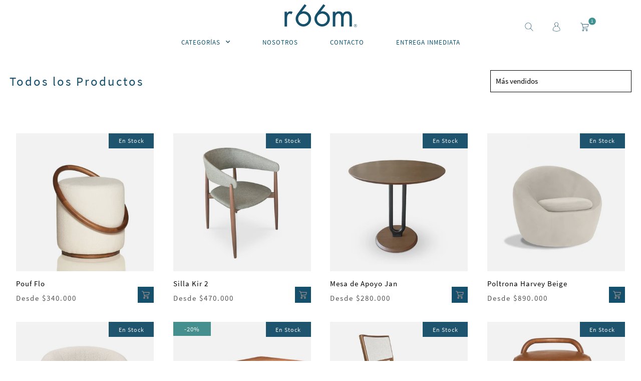

--- FILE ---
content_type: text/html; charset=utf-8
request_url: https://room66.cl/collections/todos-los-productos
body_size: 20736
content:
<!doctype html>
<!--[if lt IE 7]><html class="no-js lt-ie9 lt-ie8 lt-ie7" lang="en"> <![endif]-->
<!--[if IE 7]><html class="no-js lt-ie9 lt-ie8" lang="en"> <![endif]-->
<!--[if IE 8]><html class="no-js lt-ie9" lang="en"> <![endif]-->
<!--[if IE 9 ]><html class="ie9 no-js"> <![endif]-->
<!--[if (gt IE 9)|!(IE)]><!--> <html class="no-js"> <!--<![endif]-->
<head>
  <meta charset="utf-8" />
  <!--[if IE]><meta http-equiv='X-UA-Compatible' content='IE=edge,chrome=1' /><![endif]-->

  <title>
  Todos los Productos &ndash; Room 66
  </title>

  

  <link rel="canonical" href="https://room66.cl/collections/todos-los-productos" />

  <meta name="viewport" content="width=device-width, initial-scale=1" />

  <meta name="facebook-domain-verification" content="1ohophgrymrvgpi6m43e76rb16pz9c" />

  
    <link rel="shortcut icon" href="//room66.cl/cdn/shop/files/room_fav_32x32.png?v=1622495883" type="image/png" />
  

  
    
  <meta property="og:title" content="Todos los Productos" />
  <meta property="og:type" content="website" />



<meta property="og:url" content="https://room66.cl/collections/todos-los-productos" />
<meta property="og:site_name" content="Room 66" />
  
 


  <script>window.performance && window.performance.mark && window.performance.mark('shopify.content_for_header.start');</script><meta name="google-site-verification" content="NapVEQcnZCFPw8Po4PJPcx69KnyCf1PLrgrkHHKR-3o">
<meta id="shopify-digital-wallet" name="shopify-digital-wallet" content="/56697258159/digital_wallets/dialog">
<link rel="alternate" type="application/atom+xml" title="Feed" href="/collections/todos-los-productos.atom" />
<link rel="next" href="/collections/todos-los-productos?page=2">
<link rel="alternate" type="application/json+oembed" href="https://room66.cl/collections/todos-los-productos.oembed">
<script async="async" src="/checkouts/internal/preloads.js?locale=es-CL"></script>
<script id="shopify-features" type="application/json">{"accessToken":"9a9b1009852329dfef61c165448b1981","betas":["rich-media-storefront-analytics"],"domain":"room66.cl","predictiveSearch":true,"shopId":56697258159,"locale":"es"}</script>
<script>var Shopify = Shopify || {};
Shopify.shop = "room-66.myshopify.com";
Shopify.locale = "es";
Shopify.currency = {"active":"CLP","rate":"1.0"};
Shopify.country = "CL";
Shopify.theme = {"name":"Theme export  lab51-customizer-myshopify-com-la...","id":122538197167,"schema_name":null,"schema_version":null,"theme_store_id":null,"role":"main"};
Shopify.theme.handle = "null";
Shopify.theme.style = {"id":null,"handle":null};
Shopify.cdnHost = "room66.cl/cdn";
Shopify.routes = Shopify.routes || {};
Shopify.routes.root = "/";</script>
<script type="module">!function(o){(o.Shopify=o.Shopify||{}).modules=!0}(window);</script>
<script>!function(o){function n(){var o=[];function n(){o.push(Array.prototype.slice.apply(arguments))}return n.q=o,n}var t=o.Shopify=o.Shopify||{};t.loadFeatures=n(),t.autoloadFeatures=n()}(window);</script>
<script id="shop-js-analytics" type="application/json">{"pageType":"collection"}</script>
<script defer="defer" async type="module" src="//room66.cl/cdn/shopifycloud/shop-js/modules/v2/client.init-shop-cart-sync_BFpxDrjM.es.esm.js"></script>
<script defer="defer" async type="module" src="//room66.cl/cdn/shopifycloud/shop-js/modules/v2/chunk.common_CnP21gUX.esm.js"></script>
<script defer="defer" async type="module" src="//room66.cl/cdn/shopifycloud/shop-js/modules/v2/chunk.modal_D61HrJrg.esm.js"></script>
<script type="module">
  await import("//room66.cl/cdn/shopifycloud/shop-js/modules/v2/client.init-shop-cart-sync_BFpxDrjM.es.esm.js");
await import("//room66.cl/cdn/shopifycloud/shop-js/modules/v2/chunk.common_CnP21gUX.esm.js");
await import("//room66.cl/cdn/shopifycloud/shop-js/modules/v2/chunk.modal_D61HrJrg.esm.js");

  window.Shopify.SignInWithShop?.initShopCartSync?.({"fedCMEnabled":true,"windoidEnabled":true});

</script>
<script>(function() {
  var isLoaded = false;
  function asyncLoad() {
    if (isLoaded) return;
    isLoaded = true;
    var urls = ["https:\/\/chimpstatic.com\/mcjs-connected\/js\/users\/fcd51ec4f978533658b6ee073\/048da18f977b9be357d48f5ad.js?shop=room-66.myshopify.com","https:\/\/cdn.nfcube.com\/361d33c292f8b981eb3f7195a98c2b69.js?shop=room-66.myshopify.com"];
    for (var i = 0; i < urls.length; i++) {
      var s = document.createElement('script');
      s.type = 'text/javascript';
      s.async = true;
      s.src = urls[i];
      var x = document.getElementsByTagName('script')[0];
      x.parentNode.insertBefore(s, x);
    }
  };
  if(window.attachEvent) {
    window.attachEvent('onload', asyncLoad);
  } else {
    window.addEventListener('load', asyncLoad, false);
  }
})();</script>
<script id="__st">var __st={"a":56697258159,"offset":-10800,"reqid":"d2ab5eb5-004d-4482-aba3-aa6bb6e3fa07-1769884384","pageurl":"room66.cl\/collections\/todos-los-productos","u":"408a288e3a36","p":"collection","rtyp":"collection","rid":290859614383};</script>
<script>window.ShopifyPaypalV4VisibilityTracking = true;</script>
<script id="captcha-bootstrap">!function(){'use strict';const t='contact',e='account',n='new_comment',o=[[t,t],['blogs',n],['comments',n],[t,'customer']],c=[[e,'customer_login'],[e,'guest_login'],[e,'recover_customer_password'],[e,'create_customer']],r=t=>t.map((([t,e])=>`form[action*='/${t}']:not([data-nocaptcha='true']) input[name='form_type'][value='${e}']`)).join(','),a=t=>()=>t?[...document.querySelectorAll(t)].map((t=>t.form)):[];function s(){const t=[...o],e=r(t);return a(e)}const i='password',u='form_key',d=['recaptcha-v3-token','g-recaptcha-response','h-captcha-response',i],f=()=>{try{return window.sessionStorage}catch{return}},m='__shopify_v',_=t=>t.elements[u];function p(t,e,n=!1){try{const o=window.sessionStorage,c=JSON.parse(o.getItem(e)),{data:r}=function(t){const{data:e,action:n}=t;return t[m]||n?{data:e,action:n}:{data:t,action:n}}(c);for(const[e,n]of Object.entries(r))t.elements[e]&&(t.elements[e].value=n);n&&o.removeItem(e)}catch(o){console.error('form repopulation failed',{error:o})}}const l='form_type',E='cptcha';function T(t){t.dataset[E]=!0}const w=window,h=w.document,L='Shopify',v='ce_forms',y='captcha';let A=!1;((t,e)=>{const n=(g='f06e6c50-85a8-45c8-87d0-21a2b65856fe',I='https://cdn.shopify.com/shopifycloud/storefront-forms-hcaptcha/ce_storefront_forms_captcha_hcaptcha.v1.5.2.iife.js',D={infoText:'Protegido por hCaptcha',privacyText:'Privacidad',termsText:'Términos'},(t,e,n)=>{const o=w[L][v],c=o.bindForm;if(c)return c(t,g,e,D).then(n);var r;o.q.push([[t,g,e,D],n]),r=I,A||(h.body.append(Object.assign(h.createElement('script'),{id:'captcha-provider',async:!0,src:r})),A=!0)});var g,I,D;w[L]=w[L]||{},w[L][v]=w[L][v]||{},w[L][v].q=[],w[L][y]=w[L][y]||{},w[L][y].protect=function(t,e){n(t,void 0,e),T(t)},Object.freeze(w[L][y]),function(t,e,n,w,h,L){const[v,y,A,g]=function(t,e,n){const i=e?o:[],u=t?c:[],d=[...i,...u],f=r(d),m=r(i),_=r(d.filter((([t,e])=>n.includes(e))));return[a(f),a(m),a(_),s()]}(w,h,L),I=t=>{const e=t.target;return e instanceof HTMLFormElement?e:e&&e.form},D=t=>v().includes(t);t.addEventListener('submit',(t=>{const e=I(t);if(!e)return;const n=D(e)&&!e.dataset.hcaptchaBound&&!e.dataset.recaptchaBound,o=_(e),c=g().includes(e)&&(!o||!o.value);(n||c)&&t.preventDefault(),c&&!n&&(function(t){try{if(!f())return;!function(t){const e=f();if(!e)return;const n=_(t);if(!n)return;const o=n.value;o&&e.removeItem(o)}(t);const e=Array.from(Array(32),(()=>Math.random().toString(36)[2])).join('');!function(t,e){_(t)||t.append(Object.assign(document.createElement('input'),{type:'hidden',name:u})),t.elements[u].value=e}(t,e),function(t,e){const n=f();if(!n)return;const o=[...t.querySelectorAll(`input[type='${i}']`)].map((({name:t})=>t)),c=[...d,...o],r={};for(const[a,s]of new FormData(t).entries())c.includes(a)||(r[a]=s);n.setItem(e,JSON.stringify({[m]:1,action:t.action,data:r}))}(t,e)}catch(e){console.error('failed to persist form',e)}}(e),e.submit())}));const S=(t,e)=>{t&&!t.dataset[E]&&(n(t,e.some((e=>e===t))),T(t))};for(const o of['focusin','change'])t.addEventListener(o,(t=>{const e=I(t);D(e)&&S(e,y())}));const B=e.get('form_key'),M=e.get(l),P=B&&M;t.addEventListener('DOMContentLoaded',(()=>{const t=y();if(P)for(const e of t)e.elements[l].value===M&&p(e,B);[...new Set([...A(),...v().filter((t=>'true'===t.dataset.shopifyCaptcha))])].forEach((e=>S(e,t)))}))}(h,new URLSearchParams(w.location.search),n,t,e,['guest_login'])})(!1,!0)}();</script>
<script integrity="sha256-4kQ18oKyAcykRKYeNunJcIwy7WH5gtpwJnB7kiuLZ1E=" data-source-attribution="shopify.loadfeatures" defer="defer" src="//room66.cl/cdn/shopifycloud/storefront/assets/storefront/load_feature-a0a9edcb.js" crossorigin="anonymous"></script>
<script data-source-attribution="shopify.dynamic_checkout.dynamic.init">var Shopify=Shopify||{};Shopify.PaymentButton=Shopify.PaymentButton||{isStorefrontPortableWallets:!0,init:function(){window.Shopify.PaymentButton.init=function(){};var t=document.createElement("script");t.src="https://room66.cl/cdn/shopifycloud/portable-wallets/latest/portable-wallets.es.js",t.type="module",document.head.appendChild(t)}};
</script>
<script data-source-attribution="shopify.dynamic_checkout.buyer_consent">
  function portableWalletsHideBuyerConsent(e){var t=document.getElementById("shopify-buyer-consent"),n=document.getElementById("shopify-subscription-policy-button");t&&n&&(t.classList.add("hidden"),t.setAttribute("aria-hidden","true"),n.removeEventListener("click",e))}function portableWalletsShowBuyerConsent(e){var t=document.getElementById("shopify-buyer-consent"),n=document.getElementById("shopify-subscription-policy-button");t&&n&&(t.classList.remove("hidden"),t.removeAttribute("aria-hidden"),n.addEventListener("click",e))}window.Shopify?.PaymentButton&&(window.Shopify.PaymentButton.hideBuyerConsent=portableWalletsHideBuyerConsent,window.Shopify.PaymentButton.showBuyerConsent=portableWalletsShowBuyerConsent);
</script>
<script data-source-attribution="shopify.dynamic_checkout.cart.bootstrap">document.addEventListener("DOMContentLoaded",(function(){function t(){return document.querySelector("shopify-accelerated-checkout-cart, shopify-accelerated-checkout")}if(t())Shopify.PaymentButton.init();else{new MutationObserver((function(e,n){t()&&(Shopify.PaymentButton.init(),n.disconnect())})).observe(document.body,{childList:!0,subtree:!0})}}));
</script>

<script>window.performance && window.performance.mark && window.performance.mark('shopify.content_for_header.end');</script>

  <link href="https://fonts.googleapis.com/css2?family=Livvic:wght@700&display=swap" rel="stylesheet">

  <link href="//room66.cl/cdn/shop/t/3/assets/reset.css?v=168742918431086409011619804223" rel="stylesheet" type="text/css" media="all" />
  <link href="//room66.cl/cdn/shop/t/3/assets/style.scss.css?v=82692603636956545911710950518" rel="stylesheet" type="text/css" media="all" />

  <link rel="stylesheet" href="https://use.fontawesome.com/releases/v5.7.0/css/all.css" integrity="sha384-lZN37f5QGtY3VHgisS14W3ExzMWZxybE1SJSEsQp9S+oqd12jhcu+A56Ebc1zFSJ" crossorigin="anonymous">

  <!--[if lt IE 9]>
  <script src="//html5shiv.googlecode.com/svn/trunk/html5.js" type="text/javascript"></script>
  <![endif]-->

  <script src="//room66.cl/cdn/shopifycloud/storefront/assets/themes_support/shopify_common-5f594365.js" type="text/javascript"></script>
  

  <!-- Additional Shopify helpers that will likely be added to the global shopify_common.js some day soon. -->
  <script src="//room66.cl/cdn/shop/t/3/assets/shopify_common.js?v=14298614452551288571619804225" type="text/javascript"></script>

  <script src="//room66.cl/cdn/shopifycloud/storefront/assets/themes_support/option_selection-b017cd28.js" type="text/javascript"></script>

  <script src="https://ajax.googleapis.com/ajax/libs/jquery/1.12.4/jquery.min.js"></script>
  <script src="https://ajax.googleapis.com/ajax/libs/jqueryui/1.12.1/jquery-ui.min.js"></script>
  <script>jQuery('html').removeClass('no-js').addClass('js');</script>

  <script src="//room66.cl/cdn/shopifycloud/storefront/assets/themes_support/api.jquery-7ab1a3a4.js" type="text/javascript"></script>

  <script type="text/javascript" src="https://cdnjs.cloudflare.com/ajax/libs/shopify-cartjs/0.4.1/cart.min.js"></script>
  <script type="text/javascript" src="https://cdnjs.cloudflare.com/ajax/libs/shopify-cartjs/0.4.1/rivets-cart.min.js"></script>

  <link rel="stylesheet" type="text/css" href="//cdn.jsdelivr.net/npm/slick-carousel@1.8.1/slick/slick.css"/>
  <script type="text/javascript" src="//cdn.jsdelivr.net/npm/slick-carousel@1.8.1/slick/slick.min.js"></script>

<div id="shopify-section-filter-menu-settings" class="shopify-section"><style type="text/css">
/*  Filter Menu Color and Image Section CSS */.pt-display-swatch ul .filter-active- .collection-name .check-icon:before
{
  background-color: #333333;
  color: #333333;
  -webkit-text-fill-color: transparent;background: -o-linear-gradient(transparent, transparent);
  background-size: cover;
  -webkit-background-clip: text;
  background-clip: text;

}

.pt-display-swatch ul .filter-active- .collection-name .check-icon {
  text-shadow: none !important;
}</style>
<link href="//room66.cl/cdn/shop/t/3/assets/filter-menu.scss.css?v=38354760508293730261710950362" rel="stylesheet" type="text/css" media="all" />
<script src="//room66.cl/cdn/shop/t/3/assets/filter-menu.js?v=83923175438476356391619804236" type="text/javascript"></script>





</div>
<meta property="og:image" content="https://cdn.shopify.com/s/files/1/0566/9725/8159/files/room66-700x250.png?height=628&pad_color=ffffff&v=1624028296&width=1200" />
<meta property="og:image:secure_url" content="https://cdn.shopify.com/s/files/1/0566/9725/8159/files/room66-700x250.png?height=628&pad_color=ffffff&v=1624028296&width=1200" />
<meta property="og:image:width" content="1200" />
<meta property="og:image:height" content="628" />
<link href="https://monorail-edge.shopifysvc.com" rel="dns-prefetch">
<script>(function(){if ("sendBeacon" in navigator && "performance" in window) {try {var session_token_from_headers = performance.getEntriesByType('navigation')[0].serverTiming.find(x => x.name == '_s').description;} catch {var session_token_from_headers = undefined;}var session_cookie_matches = document.cookie.match(/_shopify_s=([^;]*)/);var session_token_from_cookie = session_cookie_matches && session_cookie_matches.length === 2 ? session_cookie_matches[1] : "";var session_token = session_token_from_headers || session_token_from_cookie || "";function handle_abandonment_event(e) {var entries = performance.getEntries().filter(function(entry) {return /monorail-edge.shopifysvc.com/.test(entry.name);});if (!window.abandonment_tracked && entries.length === 0) {window.abandonment_tracked = true;var currentMs = Date.now();var navigation_start = performance.timing.navigationStart;var payload = {shop_id: 56697258159,url: window.location.href,navigation_start,duration: currentMs - navigation_start,session_token,page_type: "collection"};window.navigator.sendBeacon("https://monorail-edge.shopifysvc.com/v1/produce", JSON.stringify({schema_id: "online_store_buyer_site_abandonment/1.1",payload: payload,metadata: {event_created_at_ms: currentMs,event_sent_at_ms: currentMs}}));}}window.addEventListener('pagehide', handle_abandonment_event);}}());</script>
<script id="web-pixels-manager-setup">(function e(e,d,r,n,o){if(void 0===o&&(o={}),!Boolean(null===(a=null===(i=window.Shopify)||void 0===i?void 0:i.analytics)||void 0===a?void 0:a.replayQueue)){var i,a;window.Shopify=window.Shopify||{};var t=window.Shopify;t.analytics=t.analytics||{};var s=t.analytics;s.replayQueue=[],s.publish=function(e,d,r){return s.replayQueue.push([e,d,r]),!0};try{self.performance.mark("wpm:start")}catch(e){}var l=function(){var e={modern:/Edge?\/(1{2}[4-9]|1[2-9]\d|[2-9]\d{2}|\d{4,})\.\d+(\.\d+|)|Firefox\/(1{2}[4-9]|1[2-9]\d|[2-9]\d{2}|\d{4,})\.\d+(\.\d+|)|Chrom(ium|e)\/(9{2}|\d{3,})\.\d+(\.\d+|)|(Maci|X1{2}).+ Version\/(15\.\d+|(1[6-9]|[2-9]\d|\d{3,})\.\d+)([,.]\d+|)( \(\w+\)|)( Mobile\/\w+|) Safari\/|Chrome.+OPR\/(9{2}|\d{3,})\.\d+\.\d+|(CPU[ +]OS|iPhone[ +]OS|CPU[ +]iPhone|CPU IPhone OS|CPU iPad OS)[ +]+(15[._]\d+|(1[6-9]|[2-9]\d|\d{3,})[._]\d+)([._]\d+|)|Android:?[ /-](13[3-9]|1[4-9]\d|[2-9]\d{2}|\d{4,})(\.\d+|)(\.\d+|)|Android.+Firefox\/(13[5-9]|1[4-9]\d|[2-9]\d{2}|\d{4,})\.\d+(\.\d+|)|Android.+Chrom(ium|e)\/(13[3-9]|1[4-9]\d|[2-9]\d{2}|\d{4,})\.\d+(\.\d+|)|SamsungBrowser\/([2-9]\d|\d{3,})\.\d+/,legacy:/Edge?\/(1[6-9]|[2-9]\d|\d{3,})\.\d+(\.\d+|)|Firefox\/(5[4-9]|[6-9]\d|\d{3,})\.\d+(\.\d+|)|Chrom(ium|e)\/(5[1-9]|[6-9]\d|\d{3,})\.\d+(\.\d+|)([\d.]+$|.*Safari\/(?![\d.]+ Edge\/[\d.]+$))|(Maci|X1{2}).+ Version\/(10\.\d+|(1[1-9]|[2-9]\d|\d{3,})\.\d+)([,.]\d+|)( \(\w+\)|)( Mobile\/\w+|) Safari\/|Chrome.+OPR\/(3[89]|[4-9]\d|\d{3,})\.\d+\.\d+|(CPU[ +]OS|iPhone[ +]OS|CPU[ +]iPhone|CPU IPhone OS|CPU iPad OS)[ +]+(10[._]\d+|(1[1-9]|[2-9]\d|\d{3,})[._]\d+)([._]\d+|)|Android:?[ /-](13[3-9]|1[4-9]\d|[2-9]\d{2}|\d{4,})(\.\d+|)(\.\d+|)|Mobile Safari.+OPR\/([89]\d|\d{3,})\.\d+\.\d+|Android.+Firefox\/(13[5-9]|1[4-9]\d|[2-9]\d{2}|\d{4,})\.\d+(\.\d+|)|Android.+Chrom(ium|e)\/(13[3-9]|1[4-9]\d|[2-9]\d{2}|\d{4,})\.\d+(\.\d+|)|Android.+(UC? ?Browser|UCWEB|U3)[ /]?(15\.([5-9]|\d{2,})|(1[6-9]|[2-9]\d|\d{3,})\.\d+)\.\d+|SamsungBrowser\/(5\.\d+|([6-9]|\d{2,})\.\d+)|Android.+MQ{2}Browser\/(14(\.(9|\d{2,})|)|(1[5-9]|[2-9]\d|\d{3,})(\.\d+|))(\.\d+|)|K[Aa][Ii]OS\/(3\.\d+|([4-9]|\d{2,})\.\d+)(\.\d+|)/},d=e.modern,r=e.legacy,n=navigator.userAgent;return n.match(d)?"modern":n.match(r)?"legacy":"unknown"}(),u="modern"===l?"modern":"legacy",c=(null!=n?n:{modern:"",legacy:""})[u],f=function(e){return[e.baseUrl,"/wpm","/b",e.hashVersion,"modern"===e.buildTarget?"m":"l",".js"].join("")}({baseUrl:d,hashVersion:r,buildTarget:u}),m=function(e){var d=e.version,r=e.bundleTarget,n=e.surface,o=e.pageUrl,i=e.monorailEndpoint;return{emit:function(e){var a=e.status,t=e.errorMsg,s=(new Date).getTime(),l=JSON.stringify({metadata:{event_sent_at_ms:s},events:[{schema_id:"web_pixels_manager_load/3.1",payload:{version:d,bundle_target:r,page_url:o,status:a,surface:n,error_msg:t},metadata:{event_created_at_ms:s}}]});if(!i)return console&&console.warn&&console.warn("[Web Pixels Manager] No Monorail endpoint provided, skipping logging."),!1;try{return self.navigator.sendBeacon.bind(self.navigator)(i,l)}catch(e){}var u=new XMLHttpRequest;try{return u.open("POST",i,!0),u.setRequestHeader("Content-Type","text/plain"),u.send(l),!0}catch(e){return console&&console.warn&&console.warn("[Web Pixels Manager] Got an unhandled error while logging to Monorail."),!1}}}}({version:r,bundleTarget:l,surface:e.surface,pageUrl:self.location.href,monorailEndpoint:e.monorailEndpoint});try{o.browserTarget=l,function(e){var d=e.src,r=e.async,n=void 0===r||r,o=e.onload,i=e.onerror,a=e.sri,t=e.scriptDataAttributes,s=void 0===t?{}:t,l=document.createElement("script"),u=document.querySelector("head"),c=document.querySelector("body");if(l.async=n,l.src=d,a&&(l.integrity=a,l.crossOrigin="anonymous"),s)for(var f in s)if(Object.prototype.hasOwnProperty.call(s,f))try{l.dataset[f]=s[f]}catch(e){}if(o&&l.addEventListener("load",o),i&&l.addEventListener("error",i),u)u.appendChild(l);else{if(!c)throw new Error("Did not find a head or body element to append the script");c.appendChild(l)}}({src:f,async:!0,onload:function(){if(!function(){var e,d;return Boolean(null===(d=null===(e=window.Shopify)||void 0===e?void 0:e.analytics)||void 0===d?void 0:d.initialized)}()){var d=window.webPixelsManager.init(e)||void 0;if(d){var r=window.Shopify.analytics;r.replayQueue.forEach((function(e){var r=e[0],n=e[1],o=e[2];d.publishCustomEvent(r,n,o)})),r.replayQueue=[],r.publish=d.publishCustomEvent,r.visitor=d.visitor,r.initialized=!0}}},onerror:function(){return m.emit({status:"failed",errorMsg:"".concat(f," has failed to load")})},sri:function(e){var d=/^sha384-[A-Za-z0-9+/=]+$/;return"string"==typeof e&&d.test(e)}(c)?c:"",scriptDataAttributes:o}),m.emit({status:"loading"})}catch(e){m.emit({status:"failed",errorMsg:(null==e?void 0:e.message)||"Unknown error"})}}})({shopId: 56697258159,storefrontBaseUrl: "https://room66.cl",extensionsBaseUrl: "https://extensions.shopifycdn.com/cdn/shopifycloud/web-pixels-manager",monorailEndpoint: "https://monorail-edge.shopifysvc.com/unstable/produce_batch",surface: "storefront-renderer",enabledBetaFlags: ["2dca8a86"],webPixelsConfigList: [{"id":"564625583","configuration":"{\"config\":\"{\\\"pixel_id\\\":\\\"G-48XWV9XZZH\\\",\\\"target_country\\\":\\\"CL\\\",\\\"gtag_events\\\":[{\\\"type\\\":\\\"search\\\",\\\"action_label\\\":[\\\"G-48XWV9XZZH\\\",\\\"AW-16655540068\\\/IOsUCL3jjccZEOS-_YU-\\\"]},{\\\"type\\\":\\\"begin_checkout\\\",\\\"action_label\\\":[\\\"G-48XWV9XZZH\\\",\\\"AW-16655540068\\\/STOICMPjjccZEOS-_YU-\\\"]},{\\\"type\\\":\\\"view_item\\\",\\\"action_label\\\":[\\\"G-48XWV9XZZH\\\",\\\"AW-16655540068\\\/iPTqCLrjjccZEOS-_YU-\\\",\\\"MC-NB7HWS7483\\\"]},{\\\"type\\\":\\\"purchase\\\",\\\"action_label\\\":[\\\"G-48XWV9XZZH\\\",\\\"AW-16655540068\\\/_YedCLTjjccZEOS-_YU-\\\",\\\"MC-NB7HWS7483\\\"]},{\\\"type\\\":\\\"page_view\\\",\\\"action_label\\\":[\\\"G-48XWV9XZZH\\\",\\\"AW-16655540068\\\/bbdICLfjjccZEOS-_YU-\\\",\\\"MC-NB7HWS7483\\\"]},{\\\"type\\\":\\\"add_payment_info\\\",\\\"action_label\\\":[\\\"G-48XWV9XZZH\\\",\\\"AW-16655540068\\\/clLxCMbjjccZEOS-_YU-\\\"]},{\\\"type\\\":\\\"add_to_cart\\\",\\\"action_label\\\":[\\\"G-48XWV9XZZH\\\",\\\"AW-16655540068\\\/0Sp8CMDjjccZEOS-_YU-\\\"]}],\\\"enable_monitoring_mode\\\":false}\"}","eventPayloadVersion":"v1","runtimeContext":"OPEN","scriptVersion":"b2a88bafab3e21179ed38636efcd8a93","type":"APP","apiClientId":1780363,"privacyPurposes":[],"dataSharingAdjustments":{"protectedCustomerApprovalScopes":["read_customer_address","read_customer_email","read_customer_name","read_customer_personal_data","read_customer_phone"]}},{"id":"249036975","configuration":"{\"pixel_id\":\"447502139294570\",\"pixel_type\":\"facebook_pixel\",\"metaapp_system_user_token\":\"-\"}","eventPayloadVersion":"v1","runtimeContext":"OPEN","scriptVersion":"ca16bc87fe92b6042fbaa3acc2fbdaa6","type":"APP","apiClientId":2329312,"privacyPurposes":["ANALYTICS","MARKETING","SALE_OF_DATA"],"dataSharingAdjustments":{"protectedCustomerApprovalScopes":["read_customer_address","read_customer_email","read_customer_name","read_customer_personal_data","read_customer_phone"]}},{"id":"shopify-app-pixel","configuration":"{}","eventPayloadVersion":"v1","runtimeContext":"STRICT","scriptVersion":"0450","apiClientId":"shopify-pixel","type":"APP","privacyPurposes":["ANALYTICS","MARKETING"]},{"id":"shopify-custom-pixel","eventPayloadVersion":"v1","runtimeContext":"LAX","scriptVersion":"0450","apiClientId":"shopify-pixel","type":"CUSTOM","privacyPurposes":["ANALYTICS","MARKETING"]}],isMerchantRequest: false,initData: {"shop":{"name":"Room 66","paymentSettings":{"currencyCode":"CLP"},"myshopifyDomain":"room-66.myshopify.com","countryCode":"CL","storefrontUrl":"https:\/\/room66.cl"},"customer":null,"cart":null,"checkout":null,"productVariants":[],"purchasingCompany":null},},"https://room66.cl/cdn","1d2a099fw23dfb22ep557258f5m7a2edbae",{"modern":"","legacy":""},{"shopId":"56697258159","storefrontBaseUrl":"https:\/\/room66.cl","extensionBaseUrl":"https:\/\/extensions.shopifycdn.com\/cdn\/shopifycloud\/web-pixels-manager","surface":"storefront-renderer","enabledBetaFlags":"[\"2dca8a86\"]","isMerchantRequest":"false","hashVersion":"1d2a099fw23dfb22ep557258f5m7a2edbae","publish":"custom","events":"[[\"page_viewed\",{}],[\"collection_viewed\",{\"collection\":{\"id\":\"290859614383\",\"title\":\"Todos los Productos\",\"productVariants\":[{\"price\":{\"amount\":340000.0,\"currencyCode\":\"CLP\"},\"product\":{\"title\":\"Pouf Flo\",\"vendor\":\"R66M DESIGN\",\"id\":\"8447329501359\",\"untranslatedTitle\":\"Pouf Flo\",\"url\":\"\/products\/pouf-flo-2\",\"type\":\"Pouf\"},\"id\":\"46386262147247\",\"image\":{\"src\":\"\/\/room66.cl\/cdn\/shop\/files\/Tela_1035.jpg?v=1765379316\"},\"sku\":null,\"title\":\"Base Fija - Tela 1035\",\"untranslatedTitle\":\"Base Fija - Tela 1035\"},{\"price\":{\"amount\":470000.0,\"currencyCode\":\"CLP\"},\"product\":{\"title\":\"Silla Kir 2\",\"vendor\":\"R66M DESIGN\",\"id\":\"8446760779951\",\"untranslatedTitle\":\"Silla Kir 2\",\"url\":\"\/products\/silla-kir-2\",\"type\":\"Sillas\"},\"id\":\"46383916810415\",\"image\":{\"src\":\"\/\/room66.cl\/cdn\/shop\/files\/Silla_Kir_Beige_Verdoso_Pagina_Web.jpg?v=1765302412\"},\"sku\":null,\"title\":\"Default Title\",\"untranslatedTitle\":\"Default Title\"},{\"price\":{\"amount\":280000.0,\"currencyCode\":\"CLP\"},\"product\":{\"title\":\"Mesa de Apoyo Jan\",\"vendor\":\"R66M DESIGN\",\"id\":\"8444411773103\",\"untranslatedTitle\":\"Mesa de Apoyo Jan\",\"url\":\"\/products\/mesa-de-apoyo-jan-1\",\"type\":\"Mesas\"},\"id\":\"46367157452975\",\"image\":{\"src\":\"\/\/room66.cl\/cdn\/shop\/files\/Mesa_Apoyo_Jan_Pagina.jpg?v=1764785014\"},\"sku\":\"MES-LAT-PUM-50XH44-CAS\",\"title\":\"Ø59 X H53\",\"untranslatedTitle\":\"Ø59 X H53\"},{\"price\":{\"amount\":890000.0,\"currencyCode\":\"CLP\"},\"product\":{\"title\":\"Poltrona Harvey Beige\",\"vendor\":\"R66M DESIGN\",\"id\":\"8233722544303\",\"untranslatedTitle\":\"Poltrona Harvey Beige\",\"url\":\"\/products\/poltrona-harvey-copia\",\"type\":\"Poltronas\"},\"id\":\"45319015989423\",\"image\":{\"src\":\"\/\/room66.cl\/cdn\/shop\/files\/Harvey_Beige_Diag_pagina_web.jpg?v=1764686079\"},\"sku\":null,\"title\":\"Default Title\",\"untranslatedTitle\":\"Default Title\"},{\"price\":{\"amount\":980000.0,\"currencyCode\":\"CLP\"},\"product\":{\"title\":\"Poltrona Sevia\",\"vendor\":\"R66M DESIGN\",\"id\":\"8233716121775\",\"untranslatedTitle\":\"Poltrona Sevia\",\"url\":\"\/products\/poltrona-sevia-copia\",\"type\":\"Poltronas\"},\"id\":\"45318974341295\",\"image\":{\"src\":\"\/\/room66.cl\/cdn\/shop\/products\/POL-SEV-TB.jpg?v=1653946819\"},\"sku\":\"POL-SEV-TC3182\",\"title\":\"Default Title\",\"untranslatedTitle\":\"Default Title\"},{\"price\":{\"amount\":1590000.0,\"currencyCode\":\"CLP\"},\"product\":{\"title\":\"Mesa de Comedor Lua\",\"vendor\":\"R66M DESIGN\",\"id\":\"8166477758639\",\"untranslatedTitle\":\"Mesa de Comedor Lua\",\"url\":\"\/products\/mesa-de-comedor-lua\",\"type\":\"Mesas\"},\"id\":\"44914035818671\",\"image\":{\"src\":\"\/\/room66.cl\/cdn\/shop\/files\/ProductoWebNicole-8_d4d69143-e56e-402a-b07c-2fc50ff10271.png?v=1739385237\"},\"sku\":null,\"title\":\"Default Title\",\"untranslatedTitle\":\"Default Title\"},{\"price\":{\"amount\":290000.0,\"currencyCode\":\"CLP\"},\"product\":{\"title\":\"Silla Jac\",\"vendor\":\"R66M DESIGN\",\"id\":\"8166466224303\",\"untranslatedTitle\":\"Silla Jac\",\"url\":\"\/products\/silla-fos-copia\",\"type\":\"Sillas\"},\"id\":\"44914010751151\",\"image\":{\"src\":\"\/\/room66.cl\/cdn\/shop\/files\/ProductoWebNicole_60e099a5-67a0-4645-bb0a-b1b9cc60c067.png?v=1739383567\"},\"sku\":null,\"title\":\"Default Title\",\"untranslatedTitle\":\"Default Title\"},{\"price\":{\"amount\":350000.0,\"currencyCode\":\"CLP\"},\"product\":{\"title\":\"Pouf Moe\",\"vendor\":\"R66M DESIGN\",\"id\":\"8165096095919\",\"untranslatedTitle\":\"Pouf Moe\",\"url\":\"\/products\/pouf-moe-1\",\"type\":\"Pouf\"},\"id\":\"44908871811247\",\"image\":{\"src\":\"\/\/room66.cl\/cdn\/shop\/files\/Tela_5002_8e8f2cf6-a81f-4a4a-8d1b-71ca712c7da4.jpg?v=1765378287\"},\"sku\":\"\",\"title\":\"Base Fija - Tela 5002\",\"untranslatedTitle\":\"Base Fija - Tela 5002\"},{\"price\":{\"amount\":950000.0,\"currencyCode\":\"CLP\"},\"product\":{\"title\":\"Alfombra Art 5\",\"vendor\":\"R66M DESIGN\",\"id\":\"8159006621871\",\"untranslatedTitle\":\"Alfombra Art 5\",\"url\":\"\/products\/alfombra-art-5-copia\",\"type\":\"Alfombras\"},\"id\":\"44886642491567\",\"image\":{\"src\":\"\/\/room66.cl\/cdn\/shop\/products\/ALF-ART5-50X100_4.jpg?v=1738870891\"},\"sku\":\"ALF-ART5-200X300\",\"title\":\"200X300\",\"untranslatedTitle\":\"200X300\"},{\"price\":{\"amount\":890000.0,\"currencyCode\":\"CLP\"},\"product\":{\"title\":\"Alfombra Lur\",\"vendor\":\"R66M DESIGN\",\"id\":\"8158990139567\",\"untranslatedTitle\":\"Alfombra Lur\",\"url\":\"\/products\/alfombra-lur\",\"type\":\"Alfombras\"},\"id\":\"44886558572719\",\"image\":{\"src\":\"\/\/room66.cl\/cdn\/shop\/files\/ProductoWebNicole-22.png?v=1738869002\"},\"sku\":null,\"title\":\"200X300\",\"untranslatedTitle\":\"200X300\"},{\"price\":{\"amount\":990000.0,\"currencyCode\":\"CLP\"},\"product\":{\"title\":\"Mesa de centro Nan\",\"vendor\":\"R66M DESIGN\",\"id\":\"8158816764079\",\"untranslatedTitle\":\"Mesa de centro Nan\",\"url\":\"\/products\/mesa-de-centro-nan\",\"type\":\"Mesas\"},\"id\":\"44885488009391\",\"image\":{\"src\":\"\/\/room66.cl\/cdn\/shop\/files\/Mesa_Centro_Nan_Pagina_Web.jpg?v=1765308523\"},\"sku\":null,\"title\":\"Default Title\",\"untranslatedTitle\":\"Default Title\"},{\"price\":{\"amount\":180000.0,\"currencyCode\":\"CLP\"},\"product\":{\"title\":\"Silla Scan gris medio y miel\",\"vendor\":\"R66M DESIGN\",\"id\":\"8054491775151\",\"untranslatedTitle\":\"Silla Scan gris medio y miel\",\"url\":\"\/products\/silla-scan-respaldo-miel-copia-2\",\"type\":\"Sillas\"},\"id\":\"44265153855663\",\"image\":{\"src\":\"\/\/room66.cl\/cdn\/shop\/files\/ProductoWebNicole-7_984aeb34-d100-4f1e-9db2-92bb3eef1669.png?v=1741626821\"},\"sku\":\"SIL-SCA-E61-T6065\",\"title\":\"Gris Medio\",\"untranslatedTitle\":\"Gris Medio\"},{\"price\":{\"amount\":180000.0,\"currencyCode\":\"CLP\"},\"product\":{\"title\":\"Silla Scan beige con Miel\",\"vendor\":\"R66M DESIGN\",\"id\":\"8054486204591\",\"untranslatedTitle\":\"Silla Scan beige con Miel\",\"url\":\"\/products\/silla-scan-respaldo-miel-copia\",\"type\":\"Sillas\"},\"id\":\"44265133015215\",\"image\":{\"src\":\"\/\/room66.cl\/cdn\/shop\/files\/ProductoWebNicole-11_83d8656e-498a-476a-89ba-08cba417624c.png?v=1741627120\"},\"sku\":\"SIL-SCA-E61-T6064\",\"title\":\"Beige\",\"untranslatedTitle\":\"Beige\"},{\"price\":{\"amount\":590000.0,\"currencyCode\":\"CLP\"},\"product\":{\"title\":\"Mesa Apoyo Bia\",\"vendor\":\"R66M DESIGN\",\"id\":\"8046409449647\",\"untranslatedTitle\":\"Mesa Apoyo Bia\",\"url\":\"\/products\/mesa-apoyo-bia-22\",\"type\":\"Mesas\"},\"id\":\"44908893601967\",\"image\":{\"src\":\"\/\/room66.cl\/cdn\/shop\/files\/ProductoWebNicole_fe8955d7-250f-445b-b063-8d8435e5bf3d.png?v=1739210084\"},\"sku\":\"\",\"title\":\"Default Title\",\"untranslatedTitle\":\"Default Title\"},{\"price\":{\"amount\":290000.0,\"currencyCode\":\"CLP\"},\"product\":{\"title\":\"Silla Ata\",\"vendor\":\"R66M DESIGN\",\"id\":\"8046407319727\",\"untranslatedTitle\":\"Silla Ata\",\"url\":\"\/products\/silla-kir-copia\",\"type\":\"Sillas\"},\"id\":\"44225433338031\",\"image\":{\"src\":\"\/\/room66.cl\/cdn\/shop\/files\/ProductoWebNicole-2_55f46cde-cc5b-490f-b167-a09227dda061.png?v=1739291221\"},\"sku\":null,\"title\":\"Default Title\",\"untranslatedTitle\":\"Default Title\"},{\"price\":{\"amount\":470000.0,\"currencyCode\":\"CLP\"},\"product\":{\"title\":\"Silla Kir\",\"vendor\":\"R66M DESIGN\",\"id\":\"8046402142383\",\"untranslatedTitle\":\"Silla Kir\",\"url\":\"\/products\/silla-isa-copia\",\"type\":\"Sillas\"},\"id\":\"44225418395823\",\"image\":{\"src\":\"\/\/room66.cl\/cdn\/shop\/files\/NICOLE_-27.png?v=1724093911\"},\"sku\":null,\"title\":\"Default Title\",\"untranslatedTitle\":\"Default Title\"},{\"price\":{\"amount\":290000.0,\"currencyCode\":\"CLP\"},\"product\":{\"title\":\"Silla Isa\",\"vendor\":\"R66M DESIGN\",\"id\":\"8046400143535\",\"untranslatedTitle\":\"Silla Isa\",\"url\":\"\/products\/silla-far-copia\",\"type\":\"Sillas\"},\"id\":\"44225413906607\",\"image\":{\"src\":\"\/\/room66.cl\/cdn\/shop\/files\/NICOLE-18.png?v=1722363621\"},\"sku\":null,\"title\":\"Default Title\",\"untranslatedTitle\":\"Default Title\"},{\"price\":{\"amount\":370000.0,\"currencyCode\":\"CLP\"},\"product\":{\"title\":\"Silla Far\",\"vendor\":\"R66M DESIGN\",\"id\":\"8046398374063\",\"untranslatedTitle\":\"Silla Far\",\"url\":\"\/products\/piso-de-bar-ata-copia\",\"type\":\"Sillas\"},\"id\":\"44225407090863\",\"image\":{\"src\":\"\/\/room66.cl\/cdn\/shop\/files\/NICOLE-15.png?v=1722363421\"},\"sku\":null,\"title\":\"Default Title\",\"untranslatedTitle\":\"Default Title\"},{\"price\":{\"amount\":350000.0,\"currencyCode\":\"CLP\"},\"product\":{\"title\":\"Piso de Bar Ata\",\"vendor\":\"R66M DESIGN\",\"id\":\"8046344405167\",\"untranslatedTitle\":\"Piso de Bar Ata\",\"url\":\"\/products\/piso-de-bar-clar-copia\",\"type\":\"Sillas\"},\"id\":\"44225214644399\",\"image\":{\"src\":\"\/\/room66.cl\/cdn\/shop\/files\/NICOLE-21.png?v=1722355385\"},\"sku\":null,\"title\":\"Default Title\",\"untranslatedTitle\":\"Default Title\"},{\"price\":{\"amount\":1790000.0,\"currencyCode\":\"CLP\"},\"product\":{\"title\":\"Mesa de Comedor Boi\",\"vendor\":\"R66M DESIGN\",\"id\":\"8046339358895\",\"untranslatedTitle\":\"Mesa de Comedor Boi\",\"url\":\"\/products\/mesa-de-comedor-maia-copia\",\"type\":\"Mesas\"},\"id\":\"44225189347503\",\"image\":{\"src\":\"\/\/room66.cl\/cdn\/shop\/files\/NICOLE-19.png?v=1722354446\"},\"sku\":null,\"title\":\"Default Title\",\"untranslatedTitle\":\"Default Title\"},{\"price\":{\"amount\":480000.0,\"currencyCode\":\"CLP\"},\"product\":{\"title\":\"Poltrona Minei\",\"vendor\":\"R66M DESIGN\",\"id\":\"8012153651375\",\"untranslatedTitle\":\"Poltrona Minei\",\"url\":\"\/products\/poltrona-minei\",\"type\":\"Poltronas\"},\"id\":\"44096141689007\",\"image\":{\"src\":\"\/\/room66.cl\/cdn\/shop\/files\/ProductoparaWeb-3_cbd3f3c6-de6e-4e97-967e-2221f9998777.jpg?v=1719941284\"},\"sku\":null,\"title\":\"Default Title\",\"untranslatedTitle\":\"Default Title\"},{\"price\":{\"amount\":330000.0,\"currencyCode\":\"CLP\"},\"product\":{\"title\":\"Piso de Bar Clar\",\"vendor\":\"R66M DESIGN\",\"id\":\"8005592809647\",\"untranslatedTitle\":\"Piso de Bar Clar\",\"url\":\"\/products\/piso-de-bar-clar-1\",\"type\":\"Sillas\"},\"id\":\"44075286266031\",\"image\":{\"src\":\"\/\/room66.cl\/cdn\/shop\/files\/ProductoparaWeb_2c6dfff5-3260-4ea1-8fb6-ec08424f8344.jpg?v=1719591127\"},\"sku\":null,\"title\":\"Default Title\",\"untranslatedTitle\":\"Default Title\"},{\"price\":{\"amount\":490000.0,\"currencyCode\":\"CLP\"},\"product\":{\"title\":\"Poltrona Ani\",\"vendor\":\"R66M DESIGN\",\"id\":\"8001729757359\",\"untranslatedTitle\":\"Poltrona Ani\",\"url\":\"\/products\/poltrona-ani\",\"type\":\"Poltronas\"},\"id\":\"44065551024303\",\"image\":{\"src\":\"\/\/room66.cl\/cdn\/shop\/files\/ProductoparaWeb-4_4ddc6b66-d23f-47bb-acb8-a5de954f4180.jpg?v=1719432551\"},\"sku\":null,\"title\":\"Default Title\",\"untranslatedTitle\":\"Default Title\"},{\"price\":{\"amount\":890000.0,\"currencyCode\":\"CLP\"},\"product\":{\"title\":\"Poltrona Agha 7\",\"vendor\":\"R66M DESIGN\",\"id\":\"7768835555503\",\"untranslatedTitle\":\"Poltrona Agha 7\",\"url\":\"\/products\/poltrona-agha-7\",\"type\":\"Poltronas\"},\"id\":\"43371162828975\",\"image\":{\"src\":\"\/\/room66.cl\/cdn\/shop\/files\/ProductoWebNicole-3_fda3ccd2-f6fa-4ca5-bf1a-803e74a41068.png?v=1741626424\"},\"sku\":null,\"title\":\"Default Title\",\"untranslatedTitle\":\"Default Title\"}]}}]]"});</script><script>
  window.ShopifyAnalytics = window.ShopifyAnalytics || {};
  window.ShopifyAnalytics.meta = window.ShopifyAnalytics.meta || {};
  window.ShopifyAnalytics.meta.currency = 'CLP';
  var meta = {"products":[{"id":8447329501359,"gid":"gid:\/\/shopify\/Product\/8447329501359","vendor":"R66M DESIGN","type":"Pouf","handle":"pouf-flo-2","variants":[{"id":46386262147247,"price":34000000,"name":"Pouf Flo - Base Fija - Tela 1035","public_title":"Base Fija - Tela 1035","sku":null},{"id":46386254643375,"price":34000000,"name":"Pouf Flo - Base Fija - Tela 1095","public_title":"Base Fija - Tela 1095","sku":null},{"id":46386254610607,"price":38000000,"name":"Pouf Flo - Base Giratoria - Tela 2049","public_title":"Base Giratoria - Tela 2049","sku":null}],"remote":false},{"id":8446760779951,"gid":"gid:\/\/shopify\/Product\/8446760779951","vendor":"R66M DESIGN","type":"Sillas","handle":"silla-kir-2","variants":[{"id":46383916810415,"price":47000000,"name":"Silla Kir 2","public_title":null,"sku":null}],"remote":false},{"id":8444411773103,"gid":"gid:\/\/shopify\/Product\/8444411773103","vendor":"R66M DESIGN","type":"Mesas","handle":"mesa-de-apoyo-jan-1","variants":[{"id":46367157452975,"price":28000000,"name":"Mesa de Apoyo Jan - Ø59 X H53","public_title":"Ø59 X H53","sku":"MES-LAT-PUM-50XH44-CAS"},{"id":46367157485743,"price":29000000,"name":"Mesa de Apoyo Jan - Ø59 X H58","public_title":"Ø59 X H58","sku":"MES-LAT-PUM-60XH54-CAS"}],"remote":false},{"id":8233722544303,"gid":"gid:\/\/shopify\/Product\/8233722544303","vendor":"R66M DESIGN","type":"Poltronas","handle":"poltrona-harvey-copia","variants":[{"id":45319015989423,"price":89000000,"name":"Poltrona Harvey Beige","public_title":null,"sku":null}],"remote":false},{"id":8233716121775,"gid":"gid:\/\/shopify\/Product\/8233716121775","vendor":"R66M DESIGN","type":"Poltronas","handle":"poltrona-sevia-copia","variants":[{"id":45318974341295,"price":98000000,"name":"Poltrona Sevia","public_title":null,"sku":"POL-SEV-TC3182"}],"remote":false},{"id":8166477758639,"gid":"gid:\/\/shopify\/Product\/8166477758639","vendor":"R66M DESIGN","type":"Mesas","handle":"mesa-de-comedor-lua","variants":[{"id":44914035818671,"price":159000000,"name":"Mesa de Comedor Lua","public_title":null,"sku":null}],"remote":false},{"id":8166466224303,"gid":"gid:\/\/shopify\/Product\/8166466224303","vendor":"R66M DESIGN","type":"Sillas","handle":"silla-fos-copia","variants":[{"id":44914010751151,"price":29000000,"name":"Silla Jac","public_title":null,"sku":null}],"remote":false},{"id":8165096095919,"gid":"gid:\/\/shopify\/Product\/8165096095919","vendor":"R66M DESIGN","type":"Pouf","handle":"pouf-moe-1","variants":[{"id":44908871811247,"price":35000000,"name":"Pouf Moe - Base Fija - Tela 5002","public_title":"Base Fija - Tela 5002","sku":""},{"id":44908871581871,"price":39000000,"name":"Pouf Moe - Base Giratoria - Tela 5001","public_title":"Base Giratoria - Tela 5001","sku":""}],"remote":false},{"id":8159006621871,"gid":"gid:\/\/shopify\/Product\/8159006621871","vendor":"R66M DESIGN","type":"Alfombras","handle":"alfombra-art-5-copia","variants":[{"id":44886642491567,"price":95000000,"name":"Alfombra Art 5 - 200X300","public_title":"200X300","sku":"ALF-ART5-200X300"},{"id":44886642524335,"price":129000000,"name":"Alfombra Art 5 - 250X350","public_title":"250X350","sku":""}],"remote":false},{"id":8158990139567,"gid":"gid:\/\/shopify\/Product\/8158990139567","vendor":"R66M DESIGN","type":"Alfombras","handle":"alfombra-lur","variants":[{"id":44886558572719,"price":89000000,"name":"Alfombra Lur - 200X300","public_title":"200X300","sku":null}],"remote":false},{"id":8158816764079,"gid":"gid:\/\/shopify\/Product\/8158816764079","vendor":"R66M DESIGN","type":"Mesas","handle":"mesa-de-centro-nan","variants":[{"id":44885488009391,"price":99000000,"name":"Mesa de centro Nan","public_title":null,"sku":null}],"remote":false},{"id":8054491775151,"gid":"gid:\/\/shopify\/Product\/8054491775151","vendor":"R66M DESIGN","type":"Sillas","handle":"silla-scan-respaldo-miel-copia-2","variants":[{"id":44265153855663,"price":18000000,"name":"Silla Scan gris medio y miel - Gris Medio","public_title":"Gris Medio","sku":"SIL-SCA-E61-T6065"}],"remote":false},{"id":8054486204591,"gid":"gid:\/\/shopify\/Product\/8054486204591","vendor":"R66M DESIGN","type":"Sillas","handle":"silla-scan-respaldo-miel-copia","variants":[{"id":44265133015215,"price":18000000,"name":"Silla Scan beige con Miel - Beige","public_title":"Beige","sku":"SIL-SCA-E61-T6064"}],"remote":false},{"id":8046409449647,"gid":"gid:\/\/shopify\/Product\/8046409449647","vendor":"R66M DESIGN","type":"Mesas","handle":"mesa-apoyo-bia-22","variants":[{"id":44908893601967,"price":59000000,"name":"Mesa Apoyo Bia","public_title":null,"sku":""}],"remote":false},{"id":8046407319727,"gid":"gid:\/\/shopify\/Product\/8046407319727","vendor":"R66M DESIGN","type":"Sillas","handle":"silla-kir-copia","variants":[{"id":44225433338031,"price":29000000,"name":"Silla Ata","public_title":null,"sku":null}],"remote":false},{"id":8046402142383,"gid":"gid:\/\/shopify\/Product\/8046402142383","vendor":"R66M DESIGN","type":"Sillas","handle":"silla-isa-copia","variants":[{"id":44225418395823,"price":47000000,"name":"Silla Kir","public_title":null,"sku":null}],"remote":false},{"id":8046400143535,"gid":"gid:\/\/shopify\/Product\/8046400143535","vendor":"R66M DESIGN","type":"Sillas","handle":"silla-far-copia","variants":[{"id":44225413906607,"price":29000000,"name":"Silla Isa","public_title":null,"sku":null}],"remote":false},{"id":8046398374063,"gid":"gid:\/\/shopify\/Product\/8046398374063","vendor":"R66M DESIGN","type":"Sillas","handle":"piso-de-bar-ata-copia","variants":[{"id":44225407090863,"price":37000000,"name":"Silla Far","public_title":null,"sku":null}],"remote":false},{"id":8046344405167,"gid":"gid:\/\/shopify\/Product\/8046344405167","vendor":"R66M DESIGN","type":"Sillas","handle":"piso-de-bar-clar-copia","variants":[{"id":44225214644399,"price":35000000,"name":"Piso de Bar Ata","public_title":null,"sku":null}],"remote":false},{"id":8046339358895,"gid":"gid:\/\/shopify\/Product\/8046339358895","vendor":"R66M DESIGN","type":"Mesas","handle":"mesa-de-comedor-maia-copia","variants":[{"id":44225189347503,"price":179000000,"name":"Mesa de Comedor Boi","public_title":null,"sku":null}],"remote":false},{"id":8012153651375,"gid":"gid:\/\/shopify\/Product\/8012153651375","vendor":"R66M DESIGN","type":"Poltronas","handle":"poltrona-minei","variants":[{"id":44096141689007,"price":48000000,"name":"Poltrona Minei","public_title":null,"sku":null}],"remote":false},{"id":8005592809647,"gid":"gid:\/\/shopify\/Product\/8005592809647","vendor":"R66M DESIGN","type":"Sillas","handle":"piso-de-bar-clar-1","variants":[{"id":44075286266031,"price":33000000,"name":"Piso de Bar Clar","public_title":null,"sku":null}],"remote":false},{"id":8001729757359,"gid":"gid:\/\/shopify\/Product\/8001729757359","vendor":"R66M DESIGN","type":"Poltronas","handle":"poltrona-ani","variants":[{"id":44065551024303,"price":49000000,"name":"Poltrona Ani","public_title":null,"sku":null}],"remote":false},{"id":7768835555503,"gid":"gid:\/\/shopify\/Product\/7768835555503","vendor":"R66M DESIGN","type":"Poltronas","handle":"poltrona-agha-7","variants":[{"id":43371162828975,"price":89000000,"name":"Poltrona Agha 7","public_title":null,"sku":null}],"remote":false}],"page":{"pageType":"collection","resourceType":"collection","resourceId":290859614383,"requestId":"d2ab5eb5-004d-4482-aba3-aa6bb6e3fa07-1769884384"}};
  for (var attr in meta) {
    window.ShopifyAnalytics.meta[attr] = meta[attr];
  }
</script>
<script class="analytics">
  (function () {
    var customDocumentWrite = function(content) {
      var jquery = null;

      if (window.jQuery) {
        jquery = window.jQuery;
      } else if (window.Checkout && window.Checkout.$) {
        jquery = window.Checkout.$;
      }

      if (jquery) {
        jquery('body').append(content);
      }
    };

    var hasLoggedConversion = function(token) {
      if (token) {
        return document.cookie.indexOf('loggedConversion=' + token) !== -1;
      }
      return false;
    }

    var setCookieIfConversion = function(token) {
      if (token) {
        var twoMonthsFromNow = new Date(Date.now());
        twoMonthsFromNow.setMonth(twoMonthsFromNow.getMonth() + 2);

        document.cookie = 'loggedConversion=' + token + '; expires=' + twoMonthsFromNow;
      }
    }

    var trekkie = window.ShopifyAnalytics.lib = window.trekkie = window.trekkie || [];
    if (trekkie.integrations) {
      return;
    }
    trekkie.methods = [
      'identify',
      'page',
      'ready',
      'track',
      'trackForm',
      'trackLink'
    ];
    trekkie.factory = function(method) {
      return function() {
        var args = Array.prototype.slice.call(arguments);
        args.unshift(method);
        trekkie.push(args);
        return trekkie;
      };
    };
    for (var i = 0; i < trekkie.methods.length; i++) {
      var key = trekkie.methods[i];
      trekkie[key] = trekkie.factory(key);
    }
    trekkie.load = function(config) {
      trekkie.config = config || {};
      trekkie.config.initialDocumentCookie = document.cookie;
      var first = document.getElementsByTagName('script')[0];
      var script = document.createElement('script');
      script.type = 'text/javascript';
      script.onerror = function(e) {
        var scriptFallback = document.createElement('script');
        scriptFallback.type = 'text/javascript';
        scriptFallback.onerror = function(error) {
                var Monorail = {
      produce: function produce(monorailDomain, schemaId, payload) {
        var currentMs = new Date().getTime();
        var event = {
          schema_id: schemaId,
          payload: payload,
          metadata: {
            event_created_at_ms: currentMs,
            event_sent_at_ms: currentMs
          }
        };
        return Monorail.sendRequest("https://" + monorailDomain + "/v1/produce", JSON.stringify(event));
      },
      sendRequest: function sendRequest(endpointUrl, payload) {
        // Try the sendBeacon API
        if (window && window.navigator && typeof window.navigator.sendBeacon === 'function' && typeof window.Blob === 'function' && !Monorail.isIos12()) {
          var blobData = new window.Blob([payload], {
            type: 'text/plain'
          });

          if (window.navigator.sendBeacon(endpointUrl, blobData)) {
            return true;
          } // sendBeacon was not successful

        } // XHR beacon

        var xhr = new XMLHttpRequest();

        try {
          xhr.open('POST', endpointUrl);
          xhr.setRequestHeader('Content-Type', 'text/plain');
          xhr.send(payload);
        } catch (e) {
          console.log(e);
        }

        return false;
      },
      isIos12: function isIos12() {
        return window.navigator.userAgent.lastIndexOf('iPhone; CPU iPhone OS 12_') !== -1 || window.navigator.userAgent.lastIndexOf('iPad; CPU OS 12_') !== -1;
      }
    };
    Monorail.produce('monorail-edge.shopifysvc.com',
      'trekkie_storefront_load_errors/1.1',
      {shop_id: 56697258159,
      theme_id: 122538197167,
      app_name: "storefront",
      context_url: window.location.href,
      source_url: "//room66.cl/cdn/s/trekkie.storefront.c59ea00e0474b293ae6629561379568a2d7c4bba.min.js"});

        };
        scriptFallback.async = true;
        scriptFallback.src = '//room66.cl/cdn/s/trekkie.storefront.c59ea00e0474b293ae6629561379568a2d7c4bba.min.js';
        first.parentNode.insertBefore(scriptFallback, first);
      };
      script.async = true;
      script.src = '//room66.cl/cdn/s/trekkie.storefront.c59ea00e0474b293ae6629561379568a2d7c4bba.min.js';
      first.parentNode.insertBefore(script, first);
    };
    trekkie.load(
      {"Trekkie":{"appName":"storefront","development":false,"defaultAttributes":{"shopId":56697258159,"isMerchantRequest":null,"themeId":122538197167,"themeCityHash":"10107525736868291982","contentLanguage":"es","currency":"CLP","eventMetadataId":"cd7559eb-92fc-48aa-85b7-b6fd8575dc84"},"isServerSideCookieWritingEnabled":true,"monorailRegion":"shop_domain","enabledBetaFlags":["65f19447","b5387b81"]},"Session Attribution":{},"S2S":{"facebookCapiEnabled":true,"source":"trekkie-storefront-renderer","apiClientId":580111}}
    );

    var loaded = false;
    trekkie.ready(function() {
      if (loaded) return;
      loaded = true;

      window.ShopifyAnalytics.lib = window.trekkie;

      var originalDocumentWrite = document.write;
      document.write = customDocumentWrite;
      try { window.ShopifyAnalytics.merchantGoogleAnalytics.call(this); } catch(error) {};
      document.write = originalDocumentWrite;

      window.ShopifyAnalytics.lib.page(null,{"pageType":"collection","resourceType":"collection","resourceId":290859614383,"requestId":"d2ab5eb5-004d-4482-aba3-aa6bb6e3fa07-1769884384","shopifyEmitted":true});

      var match = window.location.pathname.match(/checkouts\/(.+)\/(thank_you|post_purchase)/)
      var token = match? match[1]: undefined;
      if (!hasLoggedConversion(token)) {
        setCookieIfConversion(token);
        window.ShopifyAnalytics.lib.track("Viewed Product Category",{"currency":"CLP","category":"Collection: todos-los-productos","collectionName":"todos-los-productos","collectionId":290859614383,"nonInteraction":true},undefined,undefined,{"shopifyEmitted":true});
      }
    });


        var eventsListenerScript = document.createElement('script');
        eventsListenerScript.async = true;
        eventsListenerScript.src = "//room66.cl/cdn/shopifycloud/storefront/assets/shop_events_listener-3da45d37.js";
        document.getElementsByTagName('head')[0].appendChild(eventsListenerScript);

})();</script>
<script
  defer
  src="https://room66.cl/cdn/shopifycloud/perf-kit/shopify-perf-kit-3.1.0.min.js"
  data-application="storefront-renderer"
  data-shop-id="56697258159"
  data-render-region="gcp-us-central1"
  data-page-type="collection"
  data-theme-instance-id="122538197167"
  data-theme-name=""
  data-theme-version=""
  data-monorail-region="shop_domain"
  data-resource-timing-sampling-rate="10"
  data-shs="true"
  data-shs-beacon="true"
  data-shs-export-with-fetch="true"
  data-shs-logs-sample-rate="1"
  data-shs-beacon-endpoint="https://room66.cl/api/collect"
></script>
</head>

<body id="todos-los-productos" class="template-collection" >

  <div id="shopify-section-barra" class="shopify-section"><div class="form-barra solo-mobile">
  <form action="/search" method="get" class="" role="search">
    <input name="q" type="search" id="search-field" placeholder="Búsqueda" value="" />
    <button type="submit" class="btn btn-success"> </button>
  </form>
</div>




</div>
  <div id="shopify-section-infobar" class="shopify-section">


</div>
  <div id="shopify-section-header" class="shopify-section"><header class="dos-lineas ">

	<div class="row1">
      

		<a class="solo-mobile show-menu"><i></i></a>

        <div class="logo">
            <a href="/" itemprop="url">
                <img class="logo-desktop" src="//room66.cl/cdn/shop/files/room66_700x250_936a09dd-d7bc-4c3e-adcb-78a88f1fe7d8_600x.png?v=1623946037" alt="Room 66" itemprop="logo">
            </a>
        </div>

    <div class="icons">
			<div class="search-form">
				<form action="/search" method="get" class="right" role="search">
          <input name="q" type="search" id="search-field" placeholder="Buscar" value="" />
          <input type="submit" id="search-submit" value="" />
        </form>
			</div>
			<ul>
				<li class="busqueda">
				  <a class="search">
					  <i class="" style="background-image: url(//room66.cl/cdn/shop/files/buscar.png?v=1623776116);"></i>
				  </a>
				</li>
				<li>
				  <a class="user" href="/account">
					  <i class="" style="background-image: url(//room66.cl/cdn/shop/files/usuario.png?v=1623776116);"></i>
				  </a>
				</li>
				<li>
				  <a class="cart">
					  <i class="" style="background-image: url(//room66.cl/cdn/shop/files/carrito.png?v=1623776116);"></i>
            <em class="wrap-count"><span class="count">1</span></em>
				  </a>
				</li>
			</ul>
		</div>
	</div>

  <div class="big-search">
    <div class="clear clear-big-search">
      <form action="/search" method="get" class="right" role="search">
        <input name="q" type="search" id="search-field" placeholder="¿Qué quieres buscar?" value="" />
        <button type="submit" class="btn btn-success">
            <i class="lupa"></i>
        </button>
      </form>
      <a class="cerrar-big-search">+</a>
    </div>
  </div>

  <div class="black-search"></div>

  <nav class="">
    <div class="top solo-mobile">
      <p class="home-title">Menú</p>
      <a class="cerrar"><i></i></a>
    </div>
    <ul class="menu" role="navigation">
  
<li class="site-nav--has-dropdown "><a href="/collections/all">Categorías</a>
      
        <ul class="sub-menu">
          
            <li class=" "><a  href= "/collections/sofas"  >Sofás</a>
              
            </li>
          
            <li class=" "><a  href= "/collections/poltronas"  >Poltronas</a>
              
            </li>
          
            <li class="site-nav--has-dropdown sub-sub-menu-container "><a  >Mesas</a>
              
                <ul class="sub-sub-menu">
                  
                    <li ><a href= "/collections/mesas-de-centro">Mesas de centro</a></li>
                  
                    <li ><a href= "/collections/mesas-laterales-y-de-apoyo">Mesas laterales y de apoyo</a></li>
                  
                    <li ><a href= "/collections/mesas-de-comedor">Mesas de comedor </a></li>
                  
                  <li>
                    <a href= "/collections/mesas">Ver más</a>
                  </li>
                </ul>
              
            </li>
          
            <li class="site-nav--has-dropdown sub-sub-menu-container "><a  >Sillas</a>
              
                <ul class="sub-sub-menu">
                  
                    <li ><a href= "/collections/banquetas">Banquetas</a></li>
                  
                    <li ><a href= "/collections/pisos-de-bar">Pisos de bar</a></li>
                  
                  <li>
                    <a href= "/collections/sillas">Ver más</a>
                  </li>
                </ul>
              
            </li>
          
            <li class=" "><a  href= "/collections/alfombras"  >Alfombras</a>
              
            </li>
          
        </ul>
      
    </li>
  
<li class=" "><a href="/pages/quienes-somos">Nosotros</a>
      
    </li>
  
<li class=" "><a href="/pages/contacto">Contacto</a>
      
    </li>
  
<li class=" "><a href="/collections/en-stock">Entrega Inmediata</a>
      
    </li>
  
</ul>

  </nav>

</header>


<style>

  header {
    background-color: #ffffff;
  }

  
    header.fix {
    	position: fixed;
      top: 0 !important;
    }
  

  header .logo {
    max-width: 185px;
  }

	header .icons input[type="submit"] {
		background-image: url(//room66.cl/cdn/shop/files/buscar.png?v=1623776116);
	}

	

  nav li a {
    color: #0e526d;
  }

	@media only screen and (min-width : 831px) {
	  nav {
	    width: auto;
	    left: calc(4vw + (185px + 30px));
	  }
	}

	

	.featured-collection ul .item .boton .add:after {
		background-image: url(//room66.cl/cdn/shop/files/carrito.png?v=1623776116);
	}

  @media only screen and (min-width : 100px) and (max-width : 830px) {
	  header .logo {
      max-width: 150px;
    }

    .form-barra {
      background-color: #ffffff;
    }

    .form-barra form button {
      background-image: url(//room66.cl/cdn/shop/files/buscar.png?v=1623776116);
    }
  }

</style>



</div>

  <main role="main">
    <div id="shopify-section-collection-section" class="shopify-section"><div class="featured-collection ">
  <div class="clear">
    
    

  
    
    <div class="coll-header">

      <h2 class="home-title">Todos los Productos</h2>

      
      <div class="filter">
        <div class="form-horizontal">
          <select class="sort-by right">
            <label for="SortBy">Ordenar por</label>
            <option value="manual">Destacados</option>
            <option value="best-selling">Más vendidos</option>
            <option value="title-ascending">Alfabéticamente, A-Z</option>
            <option value="title-descending">Alfabéticamente, Z-A</option>
            <option value="price-ascending">Precio, menor a mayor</option>
            <option value="price-descending">Precio, mayor a menor</option>
            <option value="created-descending">Fecha, nuevo a antiguo</option>
            <option value="created-ascending">Fecha, antiguo a nuevo</option>
          </select>
        </div>
      </div>
      
      
    </div>

    

    <aside class="small--one-whole">
      <!-- Filter Menu brought to you by Shopify Power Tools. Version 2.1 --><style type="text/css"></style><div class="filter-menu  filter-selected-todos-los-productos" data-total-tag-count="25">
    <div class="pt-mobile-header">
        <a id="pt-nav-toggle" class="pt-nav-toggle" href="#"><span></span> <p>Filtrar</p></a>
    </div>
    
    <div class="filter-group refine-header">
        <h4>Filtros:</h4><a class="filter-clear" href="/collections/all">ver todo</a></div>
    
<div class="filter-group filter-group-not-shown has_group_selected ">
      <h4>Colección</h4>
      <div class="scroll-content">
        <ul class="nav-not-shown">
            <li class="collection-container filter-active-todos-los-productos active selected">
                <div class="collection-name">
                    <a href="/collections/all" title="Todos los Productos"><i class="check-icon"></i> Todos los Productos</a>
                </div>
            </li>
        </ul>
        <a class="filter-clear" href="/collections/all">limpiar</a>
      </div>
    </div>
</div>



    </aside>
    
    <div class="all-coll small--one-whole">
      <ul>
      

          









<li data-id="8447329501359" class="item item-8447329501359 one-quarter small--one-half align-izq  ">

  <a href="/collections/todos-los-productos/products/pouf-flo-2">
    <div class="img">

      

      
      	
      
      	
      
      	
      
      	
      

      

      <div class="dispo">
        
          
        
          
            <p class="tag-dispo stock">En Stock</p>
          
        
          
        
          
        
      </div>
      
      
        <img src="//room66.cl/cdn/shop/files/POU-FLO_2_24_400x400_crop_center.jpg?v=1765379316" alt="Pouf Flo" />
        
          
            <img class="dos" src="//room66.cl/cdn/shop/files/Producto_Web_Nicole_-3_400x400_crop_center.png?v=1765379316" alt="">
          
        
      

    </div>

    <div class="text">

      <h3>Pouf Flo</h3>

      

      <p class="price ">
        Desde
        $340.000 
      </p>

      <span class="ver-producto ">ver producto</span>

    </div>

    <span class="shopify-product-reviews-badge" data-id="8447329501359"></span>
  </a>


  <div id="vars" style="display: none;">
    
      <p data-name="Base Fija - Tela 1035">46386262147247</p>
    
      <p data-name="Base Fija - Tela 1095">46386254643375</p>
    
      <p data-name="Base Giratoria - Tela 2049">46386254610607</p>
    
  </div>

  


      <div class="boton show invert">
        
          <a href="/collections/todos-los-productos/products/pouf-flo-2" class="add addcart2  "></a>
        
      </div>


      

  	  <script>

        $(document).ready(function(){
          $('.item-8447329501359 .option_se').change(function() {
            var proId = $(this).find(':selected').val();
            var proStock = $(this).find(':selected').data('stock');
            if ( proStock > 0) {
              $('.item-8447329501359 .btn .disable').hide(1);
            } else {
              $('.item-8447329501359 .btn .disable').show(1);
            }
          });


          $('.item-8447329501359 .addcart').click(function(){

            var proVar = $('.item-8447329501359 .option_se').val();

            console.log(proVar);

          jQuery.ajax({
            type: "POST",
            url: '/cart/add.js',
            data: {
              quantity: 1,
              id: proVar
            },
            success: function(data) {

            },
            error: function(data) {
              console.log(data.status);

              if (data.status == 422) {
                $('.item-8447329501359 .alertas').text('Sin stock disponible');
                  }

                  },
                  async: false
                  });



                $('#minicart .middle ul').empty();
                $("#minicart .cifra").empty();

                jQuery.get("/cart.js", function(data){
                  console.log(data.items);
                  var obj = data.items;
                  for(var i=0;i<obj.length;i++)
                  {

                    var titulo = obj[i]["product_title"];
                    var variante1 = obj[i]["variant_title"];
			              var varianteID = obj[i]["variant_id"];
                    if (variante1 == null) {
                      var variante = "";
                    } else {
                      var variante = variante1;
                    }

                    var precio1 = parseFloat(obj[i]["price"]);
                    var precio2 = precio1.toString();
                    var precio3 = precio2.substring(0, precio2.length - 2);
                    var precio = precio3.replace(/(\d)(?=(\d\d\d)+(?!\d))/g, "$1.");
                    console.log(precio);

                    var cantidad = obj[i]["quantity"];
                    var imagen = obj[i]["image"];

                    var proMini = "<li><div class='left'><i data-id='" + varianteID + "'></i><h4>"+titulo+"</h4><h5>$"+precio+"</h5><h6>Cantidad: <span>"+cantidad+"</span></h6></div><div class='right'><img src='"+imagen+"' alt='' /></div></li>";

                    $("#minicart .middle ul").append(proMini);

                    $('#minicart .middle .left i').click(function(){
                      console.log('varianteID: ' + varianteID);
                      var borrarID = $(this).data('id');
                      Shopify.removeItem(borrarID, function(){
                        console.log('borrado!');
                      });
                      $(this).parent().parent().fadeOut(200);
                    });

                  }
                }, 'json');

                jQuery.get("/cart.js", function(data){
                  console.log(data);
                  var total1 = data.total_price;
                  var total2 = total1.toString();
                  var total3 = total2.substring(0, total2.length - 2);
                  var total = total3.replace(/(\d)(?=(\d\d\d)+(?!\d))/g, "$1.");

                  var itemcount = data.item_count;

                  console.log(total);
                  $("#minicart .cifra").append('$'+total);
                  $("header .icons li a.cart .count").html(itemcount);
                }, 'json');

                $('#minicart').addClass('show');

              });

        });

	  </script>

      
</li>


      

          









<li data-id="8446760779951" class="item item-8446760779951 one-quarter small--one-half align-izq  ">

  <a href="/collections/todos-los-productos/products/silla-kir-2">
    <div class="img">

      

      
      	
      
      	
      

      

      <div class="dispo">
        
          
            <p class="tag-dispo stock">En Stock</p>
          
        
          
        
      </div>
      
      
        <img src="//room66.cl/cdn/shop/files/Silla_Kir_Beige_Verdoso_Pagina_Web_400x400_crop_center.jpg?v=1765302412" alt="Silla Kir 2" />
        
          
            <img class="dos" src="//room66.cl/cdn/shop/files/Silla_Kir_Beige_Verdoso_ambientada2_400x400_crop_center.jpg?v=1765302412" alt="">
          
        
      

    </div>

    <div class="text">

      <h3>Silla Kir 2</h3>

      

      <p class="price ">
        Desde
        $470.000 
      </p>

      <span class="ver-producto ">ver producto</span>

    </div>

    <span class="shopify-product-reviews-badge" data-id="8446760779951"></span>
  </a>


  <div id="vars" style="display: none;">
    
      <p data-name="Default Title">46383916810415</p>
    
  </div>

  


      <div class="boton show invert">
        
          <a class="add addcart"></a>
        
      </div>


      
      <script>
        $(document).ready(function(){

          $('.item-8446760779951 .addcart').click(function(){

            var proVar = $('.item-8446760779951 #vars > p').text();

            console.log(proVar);

          jQuery.ajax({
            type: "POST",
            url: '/cart/add.js',
            data: {
              quantity: 1,
              id: proVar
            },
            success: function(data) {

            },
            error: function(data) {
              console.log(data.status);

              if (data.status == 422) {
                $('.item-8446760779951 .alertas').text('Sin stock disponible');
                  }

                  },
                  async: false
                  });



                $('#minicart .middle ul').empty();
                $("#minicart .cifra").empty();

                jQuery.get("/cart.js", function(data){
                  console.log(data.items);
                  var obj = data.items;
                  for(var i=0;i<obj.length;i++)
                  {

                    var titulo = obj[i]["product_title"];
                    var variante1 = obj[i]["variant_title"];
			        var varianteID = obj[i]["variant_id"];
                    if (variante1 == null) {
                      var variante = "";
                    } else {
                      var variante = variante1;
                    }

                    var precio1 = parseFloat(obj[i]["price"]);
                    var precio2 = precio1.toString();
                    var precio3 = precio2.substring(0, precio2.length - 2);
                    var precio = precio3.replace(/(\d)(?=(\d\d\d)+(?!\d))/g, "$1.");
                    console.log(precio);

                    var cantidad = obj[i]["quantity"];
                    var imagen = obj[i]["image"];

                    var proMini = "<li><div class='left'><i data-id='" + varianteID + "'></i><h4>"+titulo+"</h4><h5>$"+precio+"</h5><h6>Cantidad: <span>"+cantidad+"</span></h6></div><div class='right'><img src='"+imagen+"' alt='' /></div></li>";

                    $("#minicart .middle ul").append(proMini);

                    $('#minicart .middle .left i').click(function(){
                      console.log('varianteID: ' + varianteID);
                      var borrarID = $(this).data('id');
                      Shopify.removeItem(borrarID, function(){
                        console.log('borrado!');
                      });
                      $(this).parent().parent().fadeOut(200);
                    });

                  }
                }, 'json');

                jQuery.get("/cart.js", function(data){
                  console.log(data);
                  var total1 = data.total_price;
                  var total2 = total1.toString();
                  var total3 = total2.substring(0, total2.length - 2);
                  var total = total3.replace(/(\d)(?=(\d\d\d)+(?!\d))/g, "$1.");

                  var itemcount = data.item_count;

                  console.log(total);
                  $("#minicart .cifra").append('$'+total);
                  $("header .icons li a.cart .count").html(itemcount);
                }, 'json');

                $('#minicart').addClass('show');

              });

            });
      </script>
      
</li>


      

          









<li data-id="8444411773103" class="item item-8444411773103 one-quarter small--one-half align-izq  ">

  <a href="/collections/todos-los-productos/products/mesa-de-apoyo-jan-1">
    <div class="img">

      

      
      	
      
      	
      
      	
      
      	
      
      	
      

      

      <div class="dispo">
        
          
            <p class="tag-dispo stock">En Stock</p>
          
        
          
        
          
        
          
        
          
        
      </div>
      
      
        <img src="//room66.cl/cdn/shop/files/Mesa_Apoyo_Jan_Pagina_400x400_crop_center.jpg?v=1764785014" alt="Mesa de Apoyo Jan" />
        
          
            <img class="dos" src="//room66.cl/cdn/shop/files/Mesa_Apoyo_Jan_Pagina_Ambientada_400x400_crop_center.jpg?v=1765377299" alt="">
          
        
      

    </div>

    <div class="text">

      <h3>Mesa de Apoyo Jan</h3>

      

      <p class="price ">
        Desde
        $280.000 
      </p>

      <span class="ver-producto ">ver producto</span>

    </div>

    <span class="shopify-product-reviews-badge" data-id="8444411773103"></span>
  </a>


  <div id="vars" style="display: none;">
    
      <p data-name="Ø59 X H53">46367157452975</p>
    
      <p data-name="Ø59 X H58">46367157485743</p>
    
  </div>

  


      <div class="boton show invert">
        
          <a href="/collections/todos-los-productos/products/mesa-de-apoyo-jan-1" class="add addcart2  "></a>
        
      </div>


      

  	  <script>

        $(document).ready(function(){
          $('.item-8444411773103 .option_se').change(function() {
            var proId = $(this).find(':selected').val();
            var proStock = $(this).find(':selected').data('stock');
            if ( proStock > 0) {
              $('.item-8444411773103 .btn .disable').hide(1);
            } else {
              $('.item-8444411773103 .btn .disable').show(1);
            }
          });


          $('.item-8444411773103 .addcart').click(function(){

            var proVar = $('.item-8444411773103 .option_se').val();

            console.log(proVar);

          jQuery.ajax({
            type: "POST",
            url: '/cart/add.js',
            data: {
              quantity: 1,
              id: proVar
            },
            success: function(data) {

            },
            error: function(data) {
              console.log(data.status);

              if (data.status == 422) {
                $('.item-8444411773103 .alertas').text('Sin stock disponible');
                  }

                  },
                  async: false
                  });



                $('#minicart .middle ul').empty();
                $("#minicart .cifra").empty();

                jQuery.get("/cart.js", function(data){
                  console.log(data.items);
                  var obj = data.items;
                  for(var i=0;i<obj.length;i++)
                  {

                    var titulo = obj[i]["product_title"];
                    var variante1 = obj[i]["variant_title"];
			              var varianteID = obj[i]["variant_id"];
                    if (variante1 == null) {
                      var variante = "";
                    } else {
                      var variante = variante1;
                    }

                    var precio1 = parseFloat(obj[i]["price"]);
                    var precio2 = precio1.toString();
                    var precio3 = precio2.substring(0, precio2.length - 2);
                    var precio = precio3.replace(/(\d)(?=(\d\d\d)+(?!\d))/g, "$1.");
                    console.log(precio);

                    var cantidad = obj[i]["quantity"];
                    var imagen = obj[i]["image"];

                    var proMini = "<li><div class='left'><i data-id='" + varianteID + "'></i><h4>"+titulo+"</h4><h5>$"+precio+"</h5><h6>Cantidad: <span>"+cantidad+"</span></h6></div><div class='right'><img src='"+imagen+"' alt='' /></div></li>";

                    $("#minicart .middle ul").append(proMini);

                    $('#minicart .middle .left i').click(function(){
                      console.log('varianteID: ' + varianteID);
                      var borrarID = $(this).data('id');
                      Shopify.removeItem(borrarID, function(){
                        console.log('borrado!');
                      });
                      $(this).parent().parent().fadeOut(200);
                    });

                  }
                }, 'json');

                jQuery.get("/cart.js", function(data){
                  console.log(data);
                  var total1 = data.total_price;
                  var total2 = total1.toString();
                  var total3 = total2.substring(0, total2.length - 2);
                  var total = total3.replace(/(\d)(?=(\d\d\d)+(?!\d))/g, "$1.");

                  var itemcount = data.item_count;

                  console.log(total);
                  $("#minicart .cifra").append('$'+total);
                  $("header .icons li a.cart .count").html(itemcount);
                }, 'json');

                $('#minicart').addClass('show');

              });

        });

	  </script>

      
</li>


      

          









<li data-id="8233722544303" class="item item-8233722544303 one-quarter small--one-half align-izq  ">

  <a href="/collections/todos-los-productos/products/poltrona-harvey-copia">
    <div class="img">

      

      
      	
      
      	
      
      	
      

      

      <div class="dispo">
        
          
            <p class="tag-dispo stock">En Stock</p>
          
        
          
        
          
        
      </div>
      
      
        <img src="//room66.cl/cdn/shop/files/Harvey_Beige_Diag_pagina_web_400x400_crop_center.jpg?v=1764686079" alt="Poltrona Harvey Beige" />
        
          
            <img class="dos" src="//room66.cl/cdn/shop/files/ProductoWebNicole_400x400_crop_center.jpg?v=1764686079" alt="">
          
        
      

    </div>

    <div class="text">

      <h3>Poltrona Harvey Beige</h3>

      

      <p class="price ">
        Desde
        $890.000 
      </p>

      <span class="ver-producto ">ver producto</span>

    </div>

    <span class="shopify-product-reviews-badge" data-id="8233722544303"></span>
  </a>


  <div id="vars" style="display: none;">
    
      <p data-name="Default Title">45319015989423</p>
    
  </div>

  


      <div class="boton show invert">
        
          <a class="add addcart"></a>
        
      </div>


      
      <script>
        $(document).ready(function(){

          $('.item-8233722544303 .addcart').click(function(){

            var proVar = $('.item-8233722544303 #vars > p').text();

            console.log(proVar);

          jQuery.ajax({
            type: "POST",
            url: '/cart/add.js',
            data: {
              quantity: 1,
              id: proVar
            },
            success: function(data) {

            },
            error: function(data) {
              console.log(data.status);

              if (data.status == 422) {
                $('.item-8233722544303 .alertas').text('Sin stock disponible');
                  }

                  },
                  async: false
                  });



                $('#minicart .middle ul').empty();
                $("#minicart .cifra").empty();

                jQuery.get("/cart.js", function(data){
                  console.log(data.items);
                  var obj = data.items;
                  for(var i=0;i<obj.length;i++)
                  {

                    var titulo = obj[i]["product_title"];
                    var variante1 = obj[i]["variant_title"];
			        var varianteID = obj[i]["variant_id"];
                    if (variante1 == null) {
                      var variante = "";
                    } else {
                      var variante = variante1;
                    }

                    var precio1 = parseFloat(obj[i]["price"]);
                    var precio2 = precio1.toString();
                    var precio3 = precio2.substring(0, precio2.length - 2);
                    var precio = precio3.replace(/(\d)(?=(\d\d\d)+(?!\d))/g, "$1.");
                    console.log(precio);

                    var cantidad = obj[i]["quantity"];
                    var imagen = obj[i]["image"];

                    var proMini = "<li><div class='left'><i data-id='" + varianteID + "'></i><h4>"+titulo+"</h4><h5>$"+precio+"</h5><h6>Cantidad: <span>"+cantidad+"</span></h6></div><div class='right'><img src='"+imagen+"' alt='' /></div></li>";

                    $("#minicart .middle ul").append(proMini);

                    $('#minicart .middle .left i').click(function(){
                      console.log('varianteID: ' + varianteID);
                      var borrarID = $(this).data('id');
                      Shopify.removeItem(borrarID, function(){
                        console.log('borrado!');
                      });
                      $(this).parent().parent().fadeOut(200);
                    });

                  }
                }, 'json');

                jQuery.get("/cart.js", function(data){
                  console.log(data);
                  var total1 = data.total_price;
                  var total2 = total1.toString();
                  var total3 = total2.substring(0, total2.length - 2);
                  var total = total3.replace(/(\d)(?=(\d\d\d)+(?!\d))/g, "$1.");

                  var itemcount = data.item_count;

                  console.log(total);
                  $("#minicart .cifra").append('$'+total);
                  $("header .icons li a.cart .count").html(itemcount);
                }, 'json');

                $('#minicart').addClass('show');

              });

            });
      </script>
      
</li>


      

          









<li data-id="8233716121775" class="item item-8233716121775 one-quarter small--one-half align-izq  ">

  <a href="/collections/todos-los-productos/products/poltrona-sevia-copia">
    <div class="img">

      

      
      	
      
      	
      
      	
      

      

      <div class="dispo">
        
          
            <p class="tag-dispo stock">En Stock</p>
          
        
          
        
          
        
      </div>
      
      
        <img src="//room66.cl/cdn/shop/products/POL-SEV-TB_400x400_crop_center.jpg?v=1653946819" alt="Poltrona Sevia" />
        
          
            <img class="dos" src="//room66.cl/cdn/shop/products/POL-SEV-TB_2_400x400_crop_center.jpg?v=1653946819" alt="">
          
        
      

    </div>

    <div class="text">

      <h3>Poltrona Sevia</h3>

      

      <p class="price ">
        Desde
        $980.000 
      </p>

      <span class="ver-producto ">ver producto</span>

    </div>

    <span class="shopify-product-reviews-badge" data-id="8233716121775"></span>
  </a>


  <div id="vars" style="display: none;">
    
      <p data-name="Default Title">45318974341295</p>
    
  </div>

  


      <div class="boton show invert">
        
          <a class="add addcart"></a>
        
      </div>


      
      <script>
        $(document).ready(function(){

          $('.item-8233716121775 .addcart').click(function(){

            var proVar = $('.item-8233716121775 #vars > p').text();

            console.log(proVar);

          jQuery.ajax({
            type: "POST",
            url: '/cart/add.js',
            data: {
              quantity: 1,
              id: proVar
            },
            success: function(data) {

            },
            error: function(data) {
              console.log(data.status);

              if (data.status == 422) {
                $('.item-8233716121775 .alertas').text('Sin stock disponible');
                  }

                  },
                  async: false
                  });



                $('#minicart .middle ul').empty();
                $("#minicart .cifra").empty();

                jQuery.get("/cart.js", function(data){
                  console.log(data.items);
                  var obj = data.items;
                  for(var i=0;i<obj.length;i++)
                  {

                    var titulo = obj[i]["product_title"];
                    var variante1 = obj[i]["variant_title"];
			        var varianteID = obj[i]["variant_id"];
                    if (variante1 == null) {
                      var variante = "";
                    } else {
                      var variante = variante1;
                    }

                    var precio1 = parseFloat(obj[i]["price"]);
                    var precio2 = precio1.toString();
                    var precio3 = precio2.substring(0, precio2.length - 2);
                    var precio = precio3.replace(/(\d)(?=(\d\d\d)+(?!\d))/g, "$1.");
                    console.log(precio);

                    var cantidad = obj[i]["quantity"];
                    var imagen = obj[i]["image"];

                    var proMini = "<li><div class='left'><i data-id='" + varianteID + "'></i><h4>"+titulo+"</h4><h5>$"+precio+"</h5><h6>Cantidad: <span>"+cantidad+"</span></h6></div><div class='right'><img src='"+imagen+"' alt='' /></div></li>";

                    $("#minicart .middle ul").append(proMini);

                    $('#minicart .middle .left i').click(function(){
                      console.log('varianteID: ' + varianteID);
                      var borrarID = $(this).data('id');
                      Shopify.removeItem(borrarID, function(){
                        console.log('borrado!');
                      });
                      $(this).parent().parent().fadeOut(200);
                    });

                  }
                }, 'json');

                jQuery.get("/cart.js", function(data){
                  console.log(data);
                  var total1 = data.total_price;
                  var total2 = total1.toString();
                  var total3 = total2.substring(0, total2.length - 2);
                  var total = total3.replace(/(\d)(?=(\d\d\d)+(?!\d))/g, "$1.");

                  var itemcount = data.item_count;

                  console.log(total);
                  $("#minicart .cifra").append('$'+total);
                  $("header .icons li a.cart .count").html(itemcount);
                }, 'json');

                $('#minicart').addClass('show');

              });

            });
      </script>
      
</li>


      

          









<li data-id="8166477758639" class="item item-8166477758639 one-quarter small--one-half align-izq   on-sale">

  <a href="/collections/todos-los-productos/products/mesa-de-comedor-lua">
    <div class="img">

      

      
      	
      
      	
      
      	
      

      
        <span class="descuento">
            
            <span data-2compare1="199000000" data-2compare2="159000000"></span>
            -20%
            
        </span>
      

      <div class="dispo">
        
          
            <p class="tag-dispo stock">En Stock</p>
          
        
          
        
          
        
      </div>
      
      
        <img src="//room66.cl/cdn/shop/files/ProductoWebNicole-8_d4d69143-e56e-402a-b07c-2fc50ff10271_400x400_crop_center.png?v=1739385237" alt="Mesa de Comedor Lua" />
        
          
            <img class="dos" src="//room66.cl/cdn/shop/files/ProductoWebNicole-5_3490240c-a62b-4134-a40d-67a8e25e67aa_400x400_crop_center.png?v=1739385237" alt="">
          
        
      

    </div>

    <div class="text">

      <h3>Mesa de Comedor Lua</h3>

      

      <p class="price sale">
        Desde
        $1.590.000 <span>$1.990.000</span>
      </p>

      <span class="ver-producto ">ver producto</span>

    </div>

    <span class="shopify-product-reviews-badge" data-id="8166477758639"></span>
  </a>


  <div id="vars" style="display: none;">
    
      <p data-name="Default Title">44914035818671</p>
    
  </div>

  


      <div class="boton show invert">
        
          <a class="add addcart"></a>
        
      </div>


      
      <script>
        $(document).ready(function(){

          $('.item-8166477758639 .addcart').click(function(){

            var proVar = $('.item-8166477758639 #vars > p').text();

            console.log(proVar);

          jQuery.ajax({
            type: "POST",
            url: '/cart/add.js',
            data: {
              quantity: 1,
              id: proVar
            },
            success: function(data) {

            },
            error: function(data) {
              console.log(data.status);

              if (data.status == 422) {
                $('.item-8166477758639 .alertas').text('Sin stock disponible');
                  }

                  },
                  async: false
                  });



                $('#minicart .middle ul').empty();
                $("#minicart .cifra").empty();

                jQuery.get("/cart.js", function(data){
                  console.log(data.items);
                  var obj = data.items;
                  for(var i=0;i<obj.length;i++)
                  {

                    var titulo = obj[i]["product_title"];
                    var variante1 = obj[i]["variant_title"];
			        var varianteID = obj[i]["variant_id"];
                    if (variante1 == null) {
                      var variante = "";
                    } else {
                      var variante = variante1;
                    }

                    var precio1 = parseFloat(obj[i]["price"]);
                    var precio2 = precio1.toString();
                    var precio3 = precio2.substring(0, precio2.length - 2);
                    var precio = precio3.replace(/(\d)(?=(\d\d\d)+(?!\d))/g, "$1.");
                    console.log(precio);

                    var cantidad = obj[i]["quantity"];
                    var imagen = obj[i]["image"];

                    var proMini = "<li><div class='left'><i data-id='" + varianteID + "'></i><h4>"+titulo+"</h4><h5>$"+precio+"</h5><h6>Cantidad: <span>"+cantidad+"</span></h6></div><div class='right'><img src='"+imagen+"' alt='' /></div></li>";

                    $("#minicart .middle ul").append(proMini);

                    $('#minicart .middle .left i').click(function(){
                      console.log('varianteID: ' + varianteID);
                      var borrarID = $(this).data('id');
                      Shopify.removeItem(borrarID, function(){
                        console.log('borrado!');
                      });
                      $(this).parent().parent().fadeOut(200);
                    });

                  }
                }, 'json');

                jQuery.get("/cart.js", function(data){
                  console.log(data);
                  var total1 = data.total_price;
                  var total2 = total1.toString();
                  var total3 = total2.substring(0, total2.length - 2);
                  var total = total3.replace(/(\d)(?=(\d\d\d)+(?!\d))/g, "$1.");

                  var itemcount = data.item_count;

                  console.log(total);
                  $("#minicart .cifra").append('$'+total);
                  $("header .icons li a.cart .count").html(itemcount);
                }, 'json');

                $('#minicart').addClass('show');

              });

            });
      </script>
      
</li>


      

          









<li data-id="8166466224303" class="item item-8166466224303 one-quarter small--one-half align-izq  ">

  <a href="/collections/todos-los-productos/products/silla-fos-copia">
    <div class="img">

      

      
      	
      
      	
      
      	
      
      	
      

      

      <div class="dispo">
        
          
        
          
            <p class="tag-dispo stock">En Stock</p>
          
        
          
        
          
        
      </div>
      
      
        <img src="//room66.cl/cdn/shop/files/ProductoWebNicole_60e099a5-67a0-4645-bb0a-b1b9cc60c067_400x400_crop_center.png?v=1739383567" alt="Silla Jac" />
        
          
            <img class="dos" src="//room66.cl/cdn/shop/files/ProductoWebNicole-3_23846de2-0867-4298-91e2-ab166d9725d0_400x400_crop_center.png?v=1739383567" alt="">
          
        
      

    </div>

    <div class="text">

      <h3>Silla Jac</h3>

      

      <p class="price ">
        Desde
        $290.000 
      </p>

      <span class="ver-producto ">ver producto</span>

    </div>

    <span class="shopify-product-reviews-badge" data-id="8166466224303"></span>
  </a>


  <div id="vars" style="display: none;">
    
      <p data-name="Default Title">44914010751151</p>
    
  </div>

  


      <div class="boton show invert">
        
          <a class="add addcart"></a>
        
      </div>


      
      <script>
        $(document).ready(function(){

          $('.item-8166466224303 .addcart').click(function(){

            var proVar = $('.item-8166466224303 #vars > p').text();

            console.log(proVar);

          jQuery.ajax({
            type: "POST",
            url: '/cart/add.js',
            data: {
              quantity: 1,
              id: proVar
            },
            success: function(data) {

            },
            error: function(data) {
              console.log(data.status);

              if (data.status == 422) {
                $('.item-8166466224303 .alertas').text('Sin stock disponible');
                  }

                  },
                  async: false
                  });



                $('#minicart .middle ul').empty();
                $("#minicart .cifra").empty();

                jQuery.get("/cart.js", function(data){
                  console.log(data.items);
                  var obj = data.items;
                  for(var i=0;i<obj.length;i++)
                  {

                    var titulo = obj[i]["product_title"];
                    var variante1 = obj[i]["variant_title"];
			        var varianteID = obj[i]["variant_id"];
                    if (variante1 == null) {
                      var variante = "";
                    } else {
                      var variante = variante1;
                    }

                    var precio1 = parseFloat(obj[i]["price"]);
                    var precio2 = precio1.toString();
                    var precio3 = precio2.substring(0, precio2.length - 2);
                    var precio = precio3.replace(/(\d)(?=(\d\d\d)+(?!\d))/g, "$1.");
                    console.log(precio);

                    var cantidad = obj[i]["quantity"];
                    var imagen = obj[i]["image"];

                    var proMini = "<li><div class='left'><i data-id='" + varianteID + "'></i><h4>"+titulo+"</h4><h5>$"+precio+"</h5><h6>Cantidad: <span>"+cantidad+"</span></h6></div><div class='right'><img src='"+imagen+"' alt='' /></div></li>";

                    $("#minicart .middle ul").append(proMini);

                    $('#minicart .middle .left i').click(function(){
                      console.log('varianteID: ' + varianteID);
                      var borrarID = $(this).data('id');
                      Shopify.removeItem(borrarID, function(){
                        console.log('borrado!');
                      });
                      $(this).parent().parent().fadeOut(200);
                    });

                  }
                }, 'json');

                jQuery.get("/cart.js", function(data){
                  console.log(data);
                  var total1 = data.total_price;
                  var total2 = total1.toString();
                  var total3 = total2.substring(0, total2.length - 2);
                  var total = total3.replace(/(\d)(?=(\d\d\d)+(?!\d))/g, "$1.");

                  var itemcount = data.item_count;

                  console.log(total);
                  $("#minicart .cifra").append('$'+total);
                  $("header .icons li a.cart .count").html(itemcount);
                }, 'json');

                $('#minicart').addClass('show');

              });

            });
      </script>
      
</li>


      

          









<li data-id="8165096095919" class="item item-8165096095919 one-quarter small--one-half align-izq  ">

  <a href="/collections/todos-los-productos/products/pouf-moe-1">
    <div class="img">

      

      
      	
      
      	
      
      	
      
      	
      

      

      <div class="dispo">
        
          
        
          
            <p class="tag-dispo stock">En Stock</p>
          
        
          
        
          
        
      </div>
      
      
        <img src="//room66.cl/cdn/shop/files/ProductoWebNicole-8_400x400_crop_center.png?v=1739209164" alt="Pouf Moe" />
        
          
            <img class="dos" src="//room66.cl/cdn/shop/files/ProductoWebNicole-11_400x400_crop_center.png?v=1739209302" alt="">
          
        
      

    </div>

    <div class="text">

      <h3>Pouf Moe</h3>

      

      <p class="price ">
        Desde
        $350.000 
      </p>

      <span class="ver-producto ">ver producto</span>

    </div>

    <span class="shopify-product-reviews-badge" data-id="8165096095919"></span>
  </a>


  <div id="vars" style="display: none;">
    
      <p data-name="Base Fija - Tela 5002">44908871811247</p>
    
      <p data-name="Base Giratoria - Tela 5001">44908871581871</p>
    
  </div>

  


      <div class="boton show invert">
        
          <a href="/collections/todos-los-productos/products/pouf-moe-1" class="add addcart2  "></a>
        
      </div>


      

  	  <script>

        $(document).ready(function(){
          $('.item-8165096095919 .option_se').change(function() {
            var proId = $(this).find(':selected').val();
            var proStock = $(this).find(':selected').data('stock');
            if ( proStock > 0) {
              $('.item-8165096095919 .btn .disable').hide(1);
            } else {
              $('.item-8165096095919 .btn .disable').show(1);
            }
          });


          $('.item-8165096095919 .addcart').click(function(){

            var proVar = $('.item-8165096095919 .option_se').val();

            console.log(proVar);

          jQuery.ajax({
            type: "POST",
            url: '/cart/add.js',
            data: {
              quantity: 1,
              id: proVar
            },
            success: function(data) {

            },
            error: function(data) {
              console.log(data.status);

              if (data.status == 422) {
                $('.item-8165096095919 .alertas').text('Sin stock disponible');
                  }

                  },
                  async: false
                  });



                $('#minicart .middle ul').empty();
                $("#minicart .cifra").empty();

                jQuery.get("/cart.js", function(data){
                  console.log(data.items);
                  var obj = data.items;
                  for(var i=0;i<obj.length;i++)
                  {

                    var titulo = obj[i]["product_title"];
                    var variante1 = obj[i]["variant_title"];
			              var varianteID = obj[i]["variant_id"];
                    if (variante1 == null) {
                      var variante = "";
                    } else {
                      var variante = variante1;
                    }

                    var precio1 = parseFloat(obj[i]["price"]);
                    var precio2 = precio1.toString();
                    var precio3 = precio2.substring(0, precio2.length - 2);
                    var precio = precio3.replace(/(\d)(?=(\d\d\d)+(?!\d))/g, "$1.");
                    console.log(precio);

                    var cantidad = obj[i]["quantity"];
                    var imagen = obj[i]["image"];

                    var proMini = "<li><div class='left'><i data-id='" + varianteID + "'></i><h4>"+titulo+"</h4><h5>$"+precio+"</h5><h6>Cantidad: <span>"+cantidad+"</span></h6></div><div class='right'><img src='"+imagen+"' alt='' /></div></li>";

                    $("#minicart .middle ul").append(proMini);

                    $('#minicart .middle .left i').click(function(){
                      console.log('varianteID: ' + varianteID);
                      var borrarID = $(this).data('id');
                      Shopify.removeItem(borrarID, function(){
                        console.log('borrado!');
                      });
                      $(this).parent().parent().fadeOut(200);
                    });

                  }
                }, 'json');

                jQuery.get("/cart.js", function(data){
                  console.log(data);
                  var total1 = data.total_price;
                  var total2 = total1.toString();
                  var total3 = total2.substring(0, total2.length - 2);
                  var total = total3.replace(/(\d)(?=(\d\d\d)+(?!\d))/g, "$1.");

                  var itemcount = data.item_count;

                  console.log(total);
                  $("#minicart .cifra").append('$'+total);
                  $("header .icons li a.cart .count").html(itemcount);
                }, 'json');

                $('#minicart').addClass('show');

              });

        });

	  </script>

      
</li>


      

          









<li data-id="8159006621871" class="item item-8159006621871 one-quarter small--one-half align-izq  ">

  <a href="/collections/todos-los-productos/products/alfombra-art-5-copia">
    <div class="img">

      

      
      	
      
      	
      
      	
      

      

      <div class="dispo">
        
          
        
          
            <p class="tag-dispo importacion">A pedido</p>
          
        
          
        
      </div>
      
      
        <img src="//room66.cl/cdn/shop/products/ALF-ART5-50X100_4_400x400_crop_center.jpg?v=1738870891" alt="Alfombra Art 5" />
        
          
            <img class="dos" src="//room66.cl/cdn/shop/products/ALF-ART5-50X100_3_400x400_crop_center.jpg?v=1738870891" alt="">
          
        
      

    </div>

    <div class="text">

      <h3>Alfombra Art 5</h3>

      

      <p class="price ">
        Desde
        $950.000 
      </p>

      <span class="ver-producto ">ver producto</span>

    </div>

    <span class="shopify-product-reviews-badge" data-id="8159006621871"></span>
  </a>


  <div id="vars" style="display: none;">
    
      <p data-name="200X300">44886642491567</p>
    
      <p data-name="250X350">44886642524335</p>
    
  </div>

  


      <div class="boton show invert">
        
          <a href="/collections/todos-los-productos/products/alfombra-art-5-copia" class="add addcart2  "></a>
        
      </div>


      

  	  <script>

        $(document).ready(function(){
          $('.item-8159006621871 .option_se').change(function() {
            var proId = $(this).find(':selected').val();
            var proStock = $(this).find(':selected').data('stock');
            if ( proStock > 0) {
              $('.item-8159006621871 .btn .disable').hide(1);
            } else {
              $('.item-8159006621871 .btn .disable').show(1);
            }
          });


          $('.item-8159006621871 .addcart').click(function(){

            var proVar = $('.item-8159006621871 .option_se').val();

            console.log(proVar);

          jQuery.ajax({
            type: "POST",
            url: '/cart/add.js',
            data: {
              quantity: 1,
              id: proVar
            },
            success: function(data) {

            },
            error: function(data) {
              console.log(data.status);

              if (data.status == 422) {
                $('.item-8159006621871 .alertas').text('Sin stock disponible');
                  }

                  },
                  async: false
                  });



                $('#minicart .middle ul').empty();
                $("#minicart .cifra").empty();

                jQuery.get("/cart.js", function(data){
                  console.log(data.items);
                  var obj = data.items;
                  for(var i=0;i<obj.length;i++)
                  {

                    var titulo = obj[i]["product_title"];
                    var variante1 = obj[i]["variant_title"];
			              var varianteID = obj[i]["variant_id"];
                    if (variante1 == null) {
                      var variante = "";
                    } else {
                      var variante = variante1;
                    }

                    var precio1 = parseFloat(obj[i]["price"]);
                    var precio2 = precio1.toString();
                    var precio3 = precio2.substring(0, precio2.length - 2);
                    var precio = precio3.replace(/(\d)(?=(\d\d\d)+(?!\d))/g, "$1.");
                    console.log(precio);

                    var cantidad = obj[i]["quantity"];
                    var imagen = obj[i]["image"];

                    var proMini = "<li><div class='left'><i data-id='" + varianteID + "'></i><h4>"+titulo+"</h4><h5>$"+precio+"</h5><h6>Cantidad: <span>"+cantidad+"</span></h6></div><div class='right'><img src='"+imagen+"' alt='' /></div></li>";

                    $("#minicart .middle ul").append(proMini);

                    $('#minicart .middle .left i').click(function(){
                      console.log('varianteID: ' + varianteID);
                      var borrarID = $(this).data('id');
                      Shopify.removeItem(borrarID, function(){
                        console.log('borrado!');
                      });
                      $(this).parent().parent().fadeOut(200);
                    });

                  }
                }, 'json');

                jQuery.get("/cart.js", function(data){
                  console.log(data);
                  var total1 = data.total_price;
                  var total2 = total1.toString();
                  var total3 = total2.substring(0, total2.length - 2);
                  var total = total3.replace(/(\d)(?=(\d\d\d)+(?!\d))/g, "$1.");

                  var itemcount = data.item_count;

                  console.log(total);
                  $("#minicart .cifra").append('$'+total);
                  $("header .icons li a.cart .count").html(itemcount);
                }, 'json');

                $('#minicart').addClass('show');

              });

        });

	  </script>

      
</li>


      

          









<li data-id="8158990139567" class="item item-8158990139567 one-quarter small--one-half align-izq  ">

  <a href="/collections/todos-los-productos/products/alfombra-lur">
    <div class="img">

      

      
      	
      
      	
      
      	
      

      

      <div class="dispo">
        
          
        
          
            <p class="tag-dispo stock">En Stock</p>
          
        
          
        
      </div>
      
      
        <img src="//room66.cl/cdn/shop/files/ProductoWebNicole-22_400x400_crop_center.png?v=1738869002" alt="Alfombra Lur" />
        
          
            <img class="dos" src="//room66.cl/cdn/shop/files/ProductoWebNicole-19_400x400_crop_center.png?v=1738869002" alt="">
          
        
      

    </div>

    <div class="text">

      <h3>Alfombra Lur</h3>

      

      <p class="price ">
        Desde
        $890.000 
      </p>

      <span class="ver-producto ">ver producto</span>

    </div>

    <span class="shopify-product-reviews-badge" data-id="8158990139567"></span>
  </a>


  <div id="vars" style="display: none;">
    
      <p data-name="200X300">44886558572719</p>
    
  </div>

  


      <div class="boton show invert">
        
          <a class="add addcart"></a>
        
      </div>


      
      <script>
        $(document).ready(function(){

          $('.item-8158990139567 .addcart').click(function(){

            var proVar = $('.item-8158990139567 #vars > p').text();

            console.log(proVar);

          jQuery.ajax({
            type: "POST",
            url: '/cart/add.js',
            data: {
              quantity: 1,
              id: proVar
            },
            success: function(data) {

            },
            error: function(data) {
              console.log(data.status);

              if (data.status == 422) {
                $('.item-8158990139567 .alertas').text('Sin stock disponible');
                  }

                  },
                  async: false
                  });



                $('#minicart .middle ul').empty();
                $("#minicart .cifra").empty();

                jQuery.get("/cart.js", function(data){
                  console.log(data.items);
                  var obj = data.items;
                  for(var i=0;i<obj.length;i++)
                  {

                    var titulo = obj[i]["product_title"];
                    var variante1 = obj[i]["variant_title"];
			        var varianteID = obj[i]["variant_id"];
                    if (variante1 == null) {
                      var variante = "";
                    } else {
                      var variante = variante1;
                    }

                    var precio1 = parseFloat(obj[i]["price"]);
                    var precio2 = precio1.toString();
                    var precio3 = precio2.substring(0, precio2.length - 2);
                    var precio = precio3.replace(/(\d)(?=(\d\d\d)+(?!\d))/g, "$1.");
                    console.log(precio);

                    var cantidad = obj[i]["quantity"];
                    var imagen = obj[i]["image"];

                    var proMini = "<li><div class='left'><i data-id='" + varianteID + "'></i><h4>"+titulo+"</h4><h5>$"+precio+"</h5><h6>Cantidad: <span>"+cantidad+"</span></h6></div><div class='right'><img src='"+imagen+"' alt='' /></div></li>";

                    $("#minicart .middle ul").append(proMini);

                    $('#minicart .middle .left i').click(function(){
                      console.log('varianteID: ' + varianteID);
                      var borrarID = $(this).data('id');
                      Shopify.removeItem(borrarID, function(){
                        console.log('borrado!');
                      });
                      $(this).parent().parent().fadeOut(200);
                    });

                  }
                }, 'json');

                jQuery.get("/cart.js", function(data){
                  console.log(data);
                  var total1 = data.total_price;
                  var total2 = total1.toString();
                  var total3 = total2.substring(0, total2.length - 2);
                  var total = total3.replace(/(\d)(?=(\d\d\d)+(?!\d))/g, "$1.");

                  var itemcount = data.item_count;

                  console.log(total);
                  $("#minicart .cifra").append('$'+total);
                  $("header .icons li a.cart .count").html(itemcount);
                }, 'json');

                $('#minicart').addClass('show');

              });

            });
      </script>
      
</li>


      

          









<li data-id="8158816764079" class="item item-8158816764079 one-quarter small--one-half align-izq  ">

  <a href="/collections/todos-los-productos/products/mesa-de-centro-nan">
    <div class="img">

      

      
      	
      
      	
      
      	
      
      	
      
      	
      

      

      <div class="dispo">
        
          
            <p class="tag-dispo stock">En Stock</p>
          
        
          
        
          
        
          
        
          
        
      </div>
      
      
        <img src="//room66.cl/cdn/shop/files/Mesa_Centro_Nan_Pagina_Web_400x400_crop_center.jpg?v=1765308523" alt="Mesa de centro Nan" />
        
          
            <img class="dos" src="//room66.cl/cdn/shop/files/Producto_Web_Nicole_-15_400x400_crop_center.png?v=1765308523" alt="">
          
        
      

    </div>

    <div class="text">

      <h3>Mesa de centro Nan</h3>

      

      <p class="price ">
        Desde
        $990.000 
      </p>

      <span class="ver-producto ">ver producto</span>

    </div>

    <span class="shopify-product-reviews-badge" data-id="8158816764079"></span>
  </a>


  <div id="vars" style="display: none;">
    
      <p data-name="Default Title">44885488009391</p>
    
  </div>

  


      <div class="boton show invert">
        
          <a class="add addcart"></a>
        
      </div>


      
      <script>
        $(document).ready(function(){

          $('.item-8158816764079 .addcart').click(function(){

            var proVar = $('.item-8158816764079 #vars > p').text();

            console.log(proVar);

          jQuery.ajax({
            type: "POST",
            url: '/cart/add.js',
            data: {
              quantity: 1,
              id: proVar
            },
            success: function(data) {

            },
            error: function(data) {
              console.log(data.status);

              if (data.status == 422) {
                $('.item-8158816764079 .alertas').text('Sin stock disponible');
                  }

                  },
                  async: false
                  });



                $('#minicart .middle ul').empty();
                $("#minicart .cifra").empty();

                jQuery.get("/cart.js", function(data){
                  console.log(data.items);
                  var obj = data.items;
                  for(var i=0;i<obj.length;i++)
                  {

                    var titulo = obj[i]["product_title"];
                    var variante1 = obj[i]["variant_title"];
			        var varianteID = obj[i]["variant_id"];
                    if (variante1 == null) {
                      var variante = "";
                    } else {
                      var variante = variante1;
                    }

                    var precio1 = parseFloat(obj[i]["price"]);
                    var precio2 = precio1.toString();
                    var precio3 = precio2.substring(0, precio2.length - 2);
                    var precio = precio3.replace(/(\d)(?=(\d\d\d)+(?!\d))/g, "$1.");
                    console.log(precio);

                    var cantidad = obj[i]["quantity"];
                    var imagen = obj[i]["image"];

                    var proMini = "<li><div class='left'><i data-id='" + varianteID + "'></i><h4>"+titulo+"</h4><h5>$"+precio+"</h5><h6>Cantidad: <span>"+cantidad+"</span></h6></div><div class='right'><img src='"+imagen+"' alt='' /></div></li>";

                    $("#minicart .middle ul").append(proMini);

                    $('#minicart .middle .left i').click(function(){
                      console.log('varianteID: ' + varianteID);
                      var borrarID = $(this).data('id');
                      Shopify.removeItem(borrarID, function(){
                        console.log('borrado!');
                      });
                      $(this).parent().parent().fadeOut(200);
                    });

                  }
                }, 'json');

                jQuery.get("/cart.js", function(data){
                  console.log(data);
                  var total1 = data.total_price;
                  var total2 = total1.toString();
                  var total3 = total2.substring(0, total2.length - 2);
                  var total = total3.replace(/(\d)(?=(\d\d\d)+(?!\d))/g, "$1.");

                  var itemcount = data.item_count;

                  console.log(total);
                  $("#minicart .cifra").append('$'+total);
                  $("header .icons li a.cart .count").html(itemcount);
                }, 'json');

                $('#minicart').addClass('show');

              });

            });
      </script>
      
</li>


      

          









<li data-id="8054491775151" class="item item-8054491775151 one-quarter small--one-half align-izq   on-sale">

  <a href="/collections/todos-los-productos/products/silla-scan-respaldo-miel-copia-2">
    <div class="img">

      

      
      	
      
      	
      
      	
      
      	
      

      
        <span class="descuento">
            
            <span data-2compare1="25000000" data-2compare2="18000000"></span>
            -28%
            
        </span>
      

      <div class="dispo">
        
          
        
          
            <p class="tag-dispo stock">En Stock</p>
          
        
          
        
          
        
      </div>
      
      
        <img src="//room66.cl/cdn/shop/files/ProductoWebNicole-7_984aeb34-d100-4f1e-9db2-92bb3eef1669_400x400_crop_center.png?v=1741626821" alt="Silla Scan gris medio y miel" />
        
          
            <img class="dos" src="//room66.cl/cdn/shop/files/ProductoWebNicole-51_400x400_crop_center.png?v=1741626821" alt="">
          
        
      

    </div>

    <div class="text">

      <h3>Silla Scan gris medio y miel</h3>

      

      <p class="price sale">
        Desde
        $180.000 <span>$250.000</span>
      </p>

      <span class="ver-producto ">ver producto</span>

    </div>

    <span class="shopify-product-reviews-badge" data-id="8054491775151"></span>
  </a>


  <div id="vars" style="display: none;">
    
      <p data-name="Gris Medio">44265153855663</p>
    
  </div>

  


      <div class="boton show invert">
        
          <a class="add addcart"></a>
        
      </div>


      
      <script>
        $(document).ready(function(){

          $('.item-8054491775151 .addcart').click(function(){

            var proVar = $('.item-8054491775151 #vars > p').text();

            console.log(proVar);

          jQuery.ajax({
            type: "POST",
            url: '/cart/add.js',
            data: {
              quantity: 1,
              id: proVar
            },
            success: function(data) {

            },
            error: function(data) {
              console.log(data.status);

              if (data.status == 422) {
                $('.item-8054491775151 .alertas').text('Sin stock disponible');
                  }

                  },
                  async: false
                  });



                $('#minicart .middle ul').empty();
                $("#minicart .cifra").empty();

                jQuery.get("/cart.js", function(data){
                  console.log(data.items);
                  var obj = data.items;
                  for(var i=0;i<obj.length;i++)
                  {

                    var titulo = obj[i]["product_title"];
                    var variante1 = obj[i]["variant_title"];
			        var varianteID = obj[i]["variant_id"];
                    if (variante1 == null) {
                      var variante = "";
                    } else {
                      var variante = variante1;
                    }

                    var precio1 = parseFloat(obj[i]["price"]);
                    var precio2 = precio1.toString();
                    var precio3 = precio2.substring(0, precio2.length - 2);
                    var precio = precio3.replace(/(\d)(?=(\d\d\d)+(?!\d))/g, "$1.");
                    console.log(precio);

                    var cantidad = obj[i]["quantity"];
                    var imagen = obj[i]["image"];

                    var proMini = "<li><div class='left'><i data-id='" + varianteID + "'></i><h4>"+titulo+"</h4><h5>$"+precio+"</h5><h6>Cantidad: <span>"+cantidad+"</span></h6></div><div class='right'><img src='"+imagen+"' alt='' /></div></li>";

                    $("#minicart .middle ul").append(proMini);

                    $('#minicart .middle .left i').click(function(){
                      console.log('varianteID: ' + varianteID);
                      var borrarID = $(this).data('id');
                      Shopify.removeItem(borrarID, function(){
                        console.log('borrado!');
                      });
                      $(this).parent().parent().fadeOut(200);
                    });

                  }
                }, 'json');

                jQuery.get("/cart.js", function(data){
                  console.log(data);
                  var total1 = data.total_price;
                  var total2 = total1.toString();
                  var total3 = total2.substring(0, total2.length - 2);
                  var total = total3.replace(/(\d)(?=(\d\d\d)+(?!\d))/g, "$1.");

                  var itemcount = data.item_count;

                  console.log(total);
                  $("#minicart .cifra").append('$'+total);
                  $("header .icons li a.cart .count").html(itemcount);
                }, 'json');

                $('#minicart').addClass('show');

              });

            });
      </script>
      
</li>


      

          









<li data-id="8054486204591" class="item item-8054486204591 one-quarter small--one-half align-izq   on-sale">

  <a href="/collections/todos-los-productos/products/silla-scan-respaldo-miel-copia">
    <div class="img">

      

      
      	
      
      	
      
      	
      
      	
      

      
        <span class="descuento">
            
            <span data-2compare1="25000000" data-2compare2="18000000"></span>
            -28%
            
        </span>
      

      <div class="dispo">
        
          
        
          
            <p class="tag-dispo stock">En Stock</p>
          
        
          
        
          
        
      </div>
      
      
        <img src="//room66.cl/cdn/shop/files/ProductoWebNicole-11_83d8656e-498a-476a-89ba-08cba417624c_400x400_crop_center.png?v=1741627120" alt="Silla Scan beige con Miel" />
        
          
            <img class="dos" src="//room66.cl/cdn/shop/files/NICOLE-24_304dfd52-6f92-4c31-9828-6ac30a6bb0c0_400x400_crop_center.png?v=1741627120" alt="">
          
        
      

    </div>

    <div class="text">

      <h3>Silla Scan beige con Miel</h3>

      

      <p class="price sale">
        Desde
        $180.000 <span>$250.000</span>
      </p>

      <span class="ver-producto ">ver producto</span>

    </div>

    <span class="shopify-product-reviews-badge" data-id="8054486204591"></span>
  </a>


  <div id="vars" style="display: none;">
    
      <p data-name="Beige">44265133015215</p>
    
  </div>

  


      <div class="boton show invert">
        
          <a class="add addcart"></a>
        
      </div>


      
      <script>
        $(document).ready(function(){

          $('.item-8054486204591 .addcart').click(function(){

            var proVar = $('.item-8054486204591 #vars > p').text();

            console.log(proVar);

          jQuery.ajax({
            type: "POST",
            url: '/cart/add.js',
            data: {
              quantity: 1,
              id: proVar
            },
            success: function(data) {

            },
            error: function(data) {
              console.log(data.status);

              if (data.status == 422) {
                $('.item-8054486204591 .alertas').text('Sin stock disponible');
                  }

                  },
                  async: false
                  });



                $('#minicart .middle ul').empty();
                $("#minicart .cifra").empty();

                jQuery.get("/cart.js", function(data){
                  console.log(data.items);
                  var obj = data.items;
                  for(var i=0;i<obj.length;i++)
                  {

                    var titulo = obj[i]["product_title"];
                    var variante1 = obj[i]["variant_title"];
			        var varianteID = obj[i]["variant_id"];
                    if (variante1 == null) {
                      var variante = "";
                    } else {
                      var variante = variante1;
                    }

                    var precio1 = parseFloat(obj[i]["price"]);
                    var precio2 = precio1.toString();
                    var precio3 = precio2.substring(0, precio2.length - 2);
                    var precio = precio3.replace(/(\d)(?=(\d\d\d)+(?!\d))/g, "$1.");
                    console.log(precio);

                    var cantidad = obj[i]["quantity"];
                    var imagen = obj[i]["image"];

                    var proMini = "<li><div class='left'><i data-id='" + varianteID + "'></i><h4>"+titulo+"</h4><h5>$"+precio+"</h5><h6>Cantidad: <span>"+cantidad+"</span></h6></div><div class='right'><img src='"+imagen+"' alt='' /></div></li>";

                    $("#minicart .middle ul").append(proMini);

                    $('#minicart .middle .left i').click(function(){
                      console.log('varianteID: ' + varianteID);
                      var borrarID = $(this).data('id');
                      Shopify.removeItem(borrarID, function(){
                        console.log('borrado!');
                      });
                      $(this).parent().parent().fadeOut(200);
                    });

                  }
                }, 'json');

                jQuery.get("/cart.js", function(data){
                  console.log(data);
                  var total1 = data.total_price;
                  var total2 = total1.toString();
                  var total3 = total2.substring(0, total2.length - 2);
                  var total = total3.replace(/(\d)(?=(\d\d\d)+(?!\d))/g, "$1.");

                  var itemcount = data.item_count;

                  console.log(total);
                  $("#minicart .cifra").append('$'+total);
                  $("header .icons li a.cart .count").html(itemcount);
                }, 'json');

                $('#minicart').addClass('show');

              });

            });
      </script>
      
</li>


      

          









<li data-id="8046409449647" class="item item-8046409449647 one-quarter small--one-half align-izq  ">

  <a href="/collections/todos-los-productos/products/mesa-apoyo-bia-22">
    <div class="img">

      

      
      	
      
      	
      
      	
      
      	
      

      

      <div class="dispo">
        
          
            <p class="tag-dispo stock">En Stock</p>
          
        
          
        
          
        
          
        
      </div>
      
      
        <img src="//room66.cl/cdn/shop/files/ProductoWebNicole_fe8955d7-250f-445b-b063-8d8435e5bf3d_400x400_crop_center.png?v=1739210084" alt="Mesa Apoyo Bia" />
        
          
            <img class="dos" src="//room66.cl/cdn/shop/files/ProductoWebNicole_48600b33-f06a-4fd1-8397-37200d4e0346_400x400_crop_center.png?v=1739210924" alt="">
          
        
      

    </div>

    <div class="text">

      <h3>Mesa Apoyo Bia</h3>

      

      <p class="price ">
        Desde
        $590.000 
      </p>

      <span class="ver-producto ">ver producto</span>

    </div>

    <span class="shopify-product-reviews-badge" data-id="8046409449647"></span>
  </a>


  <div id="vars" style="display: none;">
    
      <p data-name="Default Title">44908893601967</p>
    
  </div>

  


      <div class="boton show invert">
        
          <a class="add addcart"></a>
        
      </div>


      
      <script>
        $(document).ready(function(){

          $('.item-8046409449647 .addcart').click(function(){

            var proVar = $('.item-8046409449647 #vars > p').text();

            console.log(proVar);

          jQuery.ajax({
            type: "POST",
            url: '/cart/add.js',
            data: {
              quantity: 1,
              id: proVar
            },
            success: function(data) {

            },
            error: function(data) {
              console.log(data.status);

              if (data.status == 422) {
                $('.item-8046409449647 .alertas').text('Sin stock disponible');
                  }

                  },
                  async: false
                  });



                $('#minicart .middle ul').empty();
                $("#minicart .cifra").empty();

                jQuery.get("/cart.js", function(data){
                  console.log(data.items);
                  var obj = data.items;
                  for(var i=0;i<obj.length;i++)
                  {

                    var titulo = obj[i]["product_title"];
                    var variante1 = obj[i]["variant_title"];
			        var varianteID = obj[i]["variant_id"];
                    if (variante1 == null) {
                      var variante = "";
                    } else {
                      var variante = variante1;
                    }

                    var precio1 = parseFloat(obj[i]["price"]);
                    var precio2 = precio1.toString();
                    var precio3 = precio2.substring(0, precio2.length - 2);
                    var precio = precio3.replace(/(\d)(?=(\d\d\d)+(?!\d))/g, "$1.");
                    console.log(precio);

                    var cantidad = obj[i]["quantity"];
                    var imagen = obj[i]["image"];

                    var proMini = "<li><div class='left'><i data-id='" + varianteID + "'></i><h4>"+titulo+"</h4><h5>$"+precio+"</h5><h6>Cantidad: <span>"+cantidad+"</span></h6></div><div class='right'><img src='"+imagen+"' alt='' /></div></li>";

                    $("#minicart .middle ul").append(proMini);

                    $('#minicart .middle .left i').click(function(){
                      console.log('varianteID: ' + varianteID);
                      var borrarID = $(this).data('id');
                      Shopify.removeItem(borrarID, function(){
                        console.log('borrado!');
                      });
                      $(this).parent().parent().fadeOut(200);
                    });

                  }
                }, 'json');

                jQuery.get("/cart.js", function(data){
                  console.log(data);
                  var total1 = data.total_price;
                  var total2 = total1.toString();
                  var total3 = total2.substring(0, total2.length - 2);
                  var total = total3.replace(/(\d)(?=(\d\d\d)+(?!\d))/g, "$1.");

                  var itemcount = data.item_count;

                  console.log(total);
                  $("#minicart .cifra").append('$'+total);
                  $("header .icons li a.cart .count").html(itemcount);
                }, 'json');

                $('#minicart').addClass('show');

              });

            });
      </script>
      
</li>


      

          









<li data-id="8046407319727" class="item item-8046407319727 one-quarter small--one-half align-izq  ">

  <a href="/collections/todos-los-productos/products/silla-kir-copia">
    <div class="img">

      

      
      	
      
      	
      

      

      <div class="dispo">
        
          
            <p class="tag-dispo stock">En Stock</p>
          
        
          
        
      </div>
      
      
        <img src="//room66.cl/cdn/shop/files/ProductoWebNicole-2_55f46cde-cc5b-490f-b167-a09227dda061_400x400_crop_center.png?v=1739291221" alt="Silla Ata" />
        
          
            <img class="dos" src="//room66.cl/cdn/shop/files/Producto_Web_Nicole_-8_2a6ade96-13a6-4ef6-bf77-d29e92a389ec_400x400_crop_center.png?v=1739291221" alt="">
          
        
      

    </div>

    <div class="text">

      <h3>Silla Ata</h3>

      

      <p class="price ">
        Desde
        $290.000 
      </p>

      <span class="ver-producto ">ver producto</span>

    </div>

    <span class="shopify-product-reviews-badge" data-id="8046407319727"></span>
  </a>


  <div id="vars" style="display: none;">
    
      <p data-name="Default Title">44225433338031</p>
    
  </div>

  


      <div class="boton show invert">
        
          <a class="add addcart"></a>
        
      </div>


      
      <script>
        $(document).ready(function(){

          $('.item-8046407319727 .addcart').click(function(){

            var proVar = $('.item-8046407319727 #vars > p').text();

            console.log(proVar);

          jQuery.ajax({
            type: "POST",
            url: '/cart/add.js',
            data: {
              quantity: 1,
              id: proVar
            },
            success: function(data) {

            },
            error: function(data) {
              console.log(data.status);

              if (data.status == 422) {
                $('.item-8046407319727 .alertas').text('Sin stock disponible');
                  }

                  },
                  async: false
                  });



                $('#minicart .middle ul').empty();
                $("#minicart .cifra").empty();

                jQuery.get("/cart.js", function(data){
                  console.log(data.items);
                  var obj = data.items;
                  for(var i=0;i<obj.length;i++)
                  {

                    var titulo = obj[i]["product_title"];
                    var variante1 = obj[i]["variant_title"];
			        var varianteID = obj[i]["variant_id"];
                    if (variante1 == null) {
                      var variante = "";
                    } else {
                      var variante = variante1;
                    }

                    var precio1 = parseFloat(obj[i]["price"]);
                    var precio2 = precio1.toString();
                    var precio3 = precio2.substring(0, precio2.length - 2);
                    var precio = precio3.replace(/(\d)(?=(\d\d\d)+(?!\d))/g, "$1.");
                    console.log(precio);

                    var cantidad = obj[i]["quantity"];
                    var imagen = obj[i]["image"];

                    var proMini = "<li><div class='left'><i data-id='" + varianteID + "'></i><h4>"+titulo+"</h4><h5>$"+precio+"</h5><h6>Cantidad: <span>"+cantidad+"</span></h6></div><div class='right'><img src='"+imagen+"' alt='' /></div></li>";

                    $("#minicart .middle ul").append(proMini);

                    $('#minicart .middle .left i').click(function(){
                      console.log('varianteID: ' + varianteID);
                      var borrarID = $(this).data('id');
                      Shopify.removeItem(borrarID, function(){
                        console.log('borrado!');
                      });
                      $(this).parent().parent().fadeOut(200);
                    });

                  }
                }, 'json');

                jQuery.get("/cart.js", function(data){
                  console.log(data);
                  var total1 = data.total_price;
                  var total2 = total1.toString();
                  var total3 = total2.substring(0, total2.length - 2);
                  var total = total3.replace(/(\d)(?=(\d\d\d)+(?!\d))/g, "$1.");

                  var itemcount = data.item_count;

                  console.log(total);
                  $("#minicart .cifra").append('$'+total);
                  $("header .icons li a.cart .count").html(itemcount);
                }, 'json');

                $('#minicart').addClass('show');

              });

            });
      </script>
      
</li>


      

          









<li data-id="8046402142383" class="item item-8046402142383 one-quarter small--one-half align-izq  ">

  <a href="/collections/todos-los-productos/products/silla-isa-copia">
    <div class="img">

      

      
      	
      
      	
      

      

      <div class="dispo">
        
          
            <p class="tag-dispo stock">En Stock</p>
          
        
          
        
      </div>
      
      
        <img src="//room66.cl/cdn/shop/files/NICOLE_-27_400x400_crop_center.png?v=1724093911" alt="Silla Kir" />
        
          
            <img class="dos" src="//room66.cl/cdn/shop/files/NICOLE-44_400x400_crop_center.jpg?v=1722363997" alt="">
          
        
      

    </div>

    <div class="text">

      <h3>Silla Kir</h3>

      

      <p class="price ">
        Desde
        $470.000 
      </p>

      <span class="ver-producto ">ver producto</span>

    </div>

    <span class="shopify-product-reviews-badge" data-id="8046402142383"></span>
  </a>


  <div id="vars" style="display: none;">
    
      <p data-name="Default Title">44225418395823</p>
    
  </div>

  


      <div class="boton show invert">
        
          <a class="add addcart"></a>
        
      </div>


      
      <script>
        $(document).ready(function(){

          $('.item-8046402142383 .addcart').click(function(){

            var proVar = $('.item-8046402142383 #vars > p').text();

            console.log(proVar);

          jQuery.ajax({
            type: "POST",
            url: '/cart/add.js',
            data: {
              quantity: 1,
              id: proVar
            },
            success: function(data) {

            },
            error: function(data) {
              console.log(data.status);

              if (data.status == 422) {
                $('.item-8046402142383 .alertas').text('Sin stock disponible');
                  }

                  },
                  async: false
                  });



                $('#minicart .middle ul').empty();
                $("#minicart .cifra").empty();

                jQuery.get("/cart.js", function(data){
                  console.log(data.items);
                  var obj = data.items;
                  for(var i=0;i<obj.length;i++)
                  {

                    var titulo = obj[i]["product_title"];
                    var variante1 = obj[i]["variant_title"];
			        var varianteID = obj[i]["variant_id"];
                    if (variante1 == null) {
                      var variante = "";
                    } else {
                      var variante = variante1;
                    }

                    var precio1 = parseFloat(obj[i]["price"]);
                    var precio2 = precio1.toString();
                    var precio3 = precio2.substring(0, precio2.length - 2);
                    var precio = precio3.replace(/(\d)(?=(\d\d\d)+(?!\d))/g, "$1.");
                    console.log(precio);

                    var cantidad = obj[i]["quantity"];
                    var imagen = obj[i]["image"];

                    var proMini = "<li><div class='left'><i data-id='" + varianteID + "'></i><h4>"+titulo+"</h4><h5>$"+precio+"</h5><h6>Cantidad: <span>"+cantidad+"</span></h6></div><div class='right'><img src='"+imagen+"' alt='' /></div></li>";

                    $("#minicart .middle ul").append(proMini);

                    $('#minicart .middle .left i').click(function(){
                      console.log('varianteID: ' + varianteID);
                      var borrarID = $(this).data('id');
                      Shopify.removeItem(borrarID, function(){
                        console.log('borrado!');
                      });
                      $(this).parent().parent().fadeOut(200);
                    });

                  }
                }, 'json');

                jQuery.get("/cart.js", function(data){
                  console.log(data);
                  var total1 = data.total_price;
                  var total2 = total1.toString();
                  var total3 = total2.substring(0, total2.length - 2);
                  var total = total3.replace(/(\d)(?=(\d\d\d)+(?!\d))/g, "$1.");

                  var itemcount = data.item_count;

                  console.log(total);
                  $("#minicart .cifra").append('$'+total);
                  $("header .icons li a.cart .count").html(itemcount);
                }, 'json');

                $('#minicart').addClass('show');

              });

            });
      </script>
      
</li>


      

          









<li data-id="8046400143535" class="item item-8046400143535 one-quarter small--one-half align-izq  ">

  <a href="/collections/todos-los-productos/products/silla-far-copia">
    <div class="img">

      

      
      	
      
      	
      

      

      <div class="dispo">
        
          
            <p class="tag-dispo stock">En Stock</p>
          
        
          
        
      </div>
      
      
        <img src="//room66.cl/cdn/shop/files/NICOLE-18_400x400_crop_center.png?v=1722363621" alt="Silla Isa" />
        
          
            <img class="dos" src="//room66.cl/cdn/shop/files/Producto_Web_Nicole_-5_0587ef23-69fc-4324-85fb-f6b74e68c2d2_400x400_crop_center.png?v=1739290801" alt="">
          
        
      

    </div>

    <div class="text">

      <h3>Silla Isa</h3>

      

      <p class="price ">
        Desde
        $290.000 
      </p>

      <span class="ver-producto ">ver producto</span>

    </div>

    <span class="shopify-product-reviews-badge" data-id="8046400143535"></span>
  </a>


  <div id="vars" style="display: none;">
    
      <p data-name="Default Title">44225413906607</p>
    
  </div>

  


      <div class="boton show invert">
        
          <a class="add addcart"></a>
        
      </div>


      
      <script>
        $(document).ready(function(){

          $('.item-8046400143535 .addcart').click(function(){

            var proVar = $('.item-8046400143535 #vars > p').text();

            console.log(proVar);

          jQuery.ajax({
            type: "POST",
            url: '/cart/add.js',
            data: {
              quantity: 1,
              id: proVar
            },
            success: function(data) {

            },
            error: function(data) {
              console.log(data.status);

              if (data.status == 422) {
                $('.item-8046400143535 .alertas').text('Sin stock disponible');
                  }

                  },
                  async: false
                  });



                $('#minicart .middle ul').empty();
                $("#minicart .cifra").empty();

                jQuery.get("/cart.js", function(data){
                  console.log(data.items);
                  var obj = data.items;
                  for(var i=0;i<obj.length;i++)
                  {

                    var titulo = obj[i]["product_title"];
                    var variante1 = obj[i]["variant_title"];
			        var varianteID = obj[i]["variant_id"];
                    if (variante1 == null) {
                      var variante = "";
                    } else {
                      var variante = variante1;
                    }

                    var precio1 = parseFloat(obj[i]["price"]);
                    var precio2 = precio1.toString();
                    var precio3 = precio2.substring(0, precio2.length - 2);
                    var precio = precio3.replace(/(\d)(?=(\d\d\d)+(?!\d))/g, "$1.");
                    console.log(precio);

                    var cantidad = obj[i]["quantity"];
                    var imagen = obj[i]["image"];

                    var proMini = "<li><div class='left'><i data-id='" + varianteID + "'></i><h4>"+titulo+"</h4><h5>$"+precio+"</h5><h6>Cantidad: <span>"+cantidad+"</span></h6></div><div class='right'><img src='"+imagen+"' alt='' /></div></li>";

                    $("#minicart .middle ul").append(proMini);

                    $('#minicart .middle .left i').click(function(){
                      console.log('varianteID: ' + varianteID);
                      var borrarID = $(this).data('id');
                      Shopify.removeItem(borrarID, function(){
                        console.log('borrado!');
                      });
                      $(this).parent().parent().fadeOut(200);
                    });

                  }
                }, 'json');

                jQuery.get("/cart.js", function(data){
                  console.log(data);
                  var total1 = data.total_price;
                  var total2 = total1.toString();
                  var total3 = total2.substring(0, total2.length - 2);
                  var total = total3.replace(/(\d)(?=(\d\d\d)+(?!\d))/g, "$1.");

                  var itemcount = data.item_count;

                  console.log(total);
                  $("#minicart .cifra").append('$'+total);
                  $("header .icons li a.cart .count").html(itemcount);
                }, 'json');

                $('#minicart').addClass('show');

              });

            });
      </script>
      
</li>


      

          









<li data-id="8046398374063" class="item item-8046398374063 one-quarter small--one-half align-izq  ">

  <a href="/collections/todos-los-productos/products/piso-de-bar-ata-copia">
    <div class="img">

      

      
      	
      
      	
      

      

      <div class="dispo">
        
          
            <p class="tag-dispo stock">En Stock</p>
          
        
          
        
      </div>
      
      
        <img src="//room66.cl/cdn/shop/files/NICOLE-15_400x400_crop_center.png?v=1722363421" alt="Silla Far" />
        
          
            <img class="dos" src="//room66.cl/cdn/shop/files/ProductoWebNicole-61_400x400_crop_center.png?v=1739300469" alt="">
          
        
      

    </div>

    <div class="text">

      <h3>Silla Far</h3>

      

      <p class="price ">
        Desde
        $370.000 
      </p>

      <span class="ver-producto ">ver producto</span>

    </div>

    <span class="shopify-product-reviews-badge" data-id="8046398374063"></span>
  </a>


  <div id="vars" style="display: none;">
    
      <p data-name="Default Title">44225407090863</p>
    
  </div>

  


      <div class="boton show invert">
        
          <a class="add addcart"></a>
        
      </div>


      
      <script>
        $(document).ready(function(){

          $('.item-8046398374063 .addcart').click(function(){

            var proVar = $('.item-8046398374063 #vars > p').text();

            console.log(proVar);

          jQuery.ajax({
            type: "POST",
            url: '/cart/add.js',
            data: {
              quantity: 1,
              id: proVar
            },
            success: function(data) {

            },
            error: function(data) {
              console.log(data.status);

              if (data.status == 422) {
                $('.item-8046398374063 .alertas').text('Sin stock disponible');
                  }

                  },
                  async: false
                  });



                $('#minicart .middle ul').empty();
                $("#minicart .cifra").empty();

                jQuery.get("/cart.js", function(data){
                  console.log(data.items);
                  var obj = data.items;
                  for(var i=0;i<obj.length;i++)
                  {

                    var titulo = obj[i]["product_title"];
                    var variante1 = obj[i]["variant_title"];
			        var varianteID = obj[i]["variant_id"];
                    if (variante1 == null) {
                      var variante = "";
                    } else {
                      var variante = variante1;
                    }

                    var precio1 = parseFloat(obj[i]["price"]);
                    var precio2 = precio1.toString();
                    var precio3 = precio2.substring(0, precio2.length - 2);
                    var precio = precio3.replace(/(\d)(?=(\d\d\d)+(?!\d))/g, "$1.");
                    console.log(precio);

                    var cantidad = obj[i]["quantity"];
                    var imagen = obj[i]["image"];

                    var proMini = "<li><div class='left'><i data-id='" + varianteID + "'></i><h4>"+titulo+"</h4><h5>$"+precio+"</h5><h6>Cantidad: <span>"+cantidad+"</span></h6></div><div class='right'><img src='"+imagen+"' alt='' /></div></li>";

                    $("#minicart .middle ul").append(proMini);

                    $('#minicart .middle .left i').click(function(){
                      console.log('varianteID: ' + varianteID);
                      var borrarID = $(this).data('id');
                      Shopify.removeItem(borrarID, function(){
                        console.log('borrado!');
                      });
                      $(this).parent().parent().fadeOut(200);
                    });

                  }
                }, 'json');

                jQuery.get("/cart.js", function(data){
                  console.log(data);
                  var total1 = data.total_price;
                  var total2 = total1.toString();
                  var total3 = total2.substring(0, total2.length - 2);
                  var total = total3.replace(/(\d)(?=(\d\d\d)+(?!\d))/g, "$1.");

                  var itemcount = data.item_count;

                  console.log(total);
                  $("#minicart .cifra").append('$'+total);
                  $("header .icons li a.cart .count").html(itemcount);
                }, 'json');

                $('#minicart').addClass('show');

              });

            });
      </script>
      
</li>


      

          









<li data-id="8046344405167" class="item item-8046344405167 one-quarter small--one-half align-izq  ">

  <a href="/collections/todos-los-productos/products/piso-de-bar-clar-copia">
    <div class="img">

      

      
      	
      
      	
      
      	
      
      	
      

      

      <div class="dispo">
        
          
            <p class="tag-dispo stock">En Stock</p>
          
        
          
        
          
        
          
        
      </div>
      
      
        <img src="//room66.cl/cdn/shop/files/NICOLE-21_400x400_crop_center.png?v=1722355385" alt="Piso de Bar Ata" />
        
          
            <img class="dos" src="//room66.cl/cdn/shop/files/NICOLE-26_c4e90501-3d40-468d-bff7-15a637ce8404_400x400_crop_center.jpg?v=1722355378" alt="">
          
        
      

    </div>

    <div class="text">

      <h3>Piso de Bar Ata</h3>

      

      <p class="price ">
        Desde
        $350.000 
      </p>

      <span class="ver-producto ">ver producto</span>

    </div>

    <span class="shopify-product-reviews-badge" data-id="8046344405167"></span>
  </a>


  <div id="vars" style="display: none;">
    
      <p data-name="Default Title">44225214644399</p>
    
  </div>

  


      <div class="boton show invert">
        
          <a class="add addcart"></a>
        
      </div>


      
      <script>
        $(document).ready(function(){

          $('.item-8046344405167 .addcart').click(function(){

            var proVar = $('.item-8046344405167 #vars > p').text();

            console.log(proVar);

          jQuery.ajax({
            type: "POST",
            url: '/cart/add.js',
            data: {
              quantity: 1,
              id: proVar
            },
            success: function(data) {

            },
            error: function(data) {
              console.log(data.status);

              if (data.status == 422) {
                $('.item-8046344405167 .alertas').text('Sin stock disponible');
                  }

                  },
                  async: false
                  });



                $('#minicart .middle ul').empty();
                $("#minicart .cifra").empty();

                jQuery.get("/cart.js", function(data){
                  console.log(data.items);
                  var obj = data.items;
                  for(var i=0;i<obj.length;i++)
                  {

                    var titulo = obj[i]["product_title"];
                    var variante1 = obj[i]["variant_title"];
			        var varianteID = obj[i]["variant_id"];
                    if (variante1 == null) {
                      var variante = "";
                    } else {
                      var variante = variante1;
                    }

                    var precio1 = parseFloat(obj[i]["price"]);
                    var precio2 = precio1.toString();
                    var precio3 = precio2.substring(0, precio2.length - 2);
                    var precio = precio3.replace(/(\d)(?=(\d\d\d)+(?!\d))/g, "$1.");
                    console.log(precio);

                    var cantidad = obj[i]["quantity"];
                    var imagen = obj[i]["image"];

                    var proMini = "<li><div class='left'><i data-id='" + varianteID + "'></i><h4>"+titulo+"</h4><h5>$"+precio+"</h5><h6>Cantidad: <span>"+cantidad+"</span></h6></div><div class='right'><img src='"+imagen+"' alt='' /></div></li>";

                    $("#minicart .middle ul").append(proMini);

                    $('#minicart .middle .left i').click(function(){
                      console.log('varianteID: ' + varianteID);
                      var borrarID = $(this).data('id');
                      Shopify.removeItem(borrarID, function(){
                        console.log('borrado!');
                      });
                      $(this).parent().parent().fadeOut(200);
                    });

                  }
                }, 'json');

                jQuery.get("/cart.js", function(data){
                  console.log(data);
                  var total1 = data.total_price;
                  var total2 = total1.toString();
                  var total3 = total2.substring(0, total2.length - 2);
                  var total = total3.replace(/(\d)(?=(\d\d\d)+(?!\d))/g, "$1.");

                  var itemcount = data.item_count;

                  console.log(total);
                  $("#minicart .cifra").append('$'+total);
                  $("header .icons li a.cart .count").html(itemcount);
                }, 'json');

                $('#minicart').addClass('show');

              });

            });
      </script>
      
</li>


      

          









<li data-id="8046339358895" class="item item-8046339358895 one-quarter small--one-half align-izq   on-sale">

  <a href="/collections/todos-los-productos/products/mesa-de-comedor-maia-copia">
    <div class="img">

      

      
      	
      
      	
      
      	
      

      
        <span class="descuento">
            
            <span data-2compare1="219000000" data-2compare2="179000000"></span>
            -18%
            
        </span>
      

      <div class="dispo">
        
          
            <p class="tag-dispo stock">En Stock</p>
          
        
          
        
          
        
      </div>
      
      
        <img src="//room66.cl/cdn/shop/files/NICOLE-19_400x400_crop_center.png?v=1722354446" alt="Mesa de Comedor Boi" />
        
          
            <img class="dos" src="//room66.cl/cdn/shop/files/ProductoWebNicole-87_400x400_crop_center.png?v=1739300451" alt="">
          
        
      

    </div>

    <div class="text">

      <h3>Mesa de Comedor Boi</h3>

      

      <p class="price sale">
        Desde
        $1.790.000 <span>$2.190.000</span>
      </p>

      <span class="ver-producto ">ver producto</span>

    </div>

    <span class="shopify-product-reviews-badge" data-id="8046339358895"></span>
  </a>


  <div id="vars" style="display: none;">
    
      <p data-name="Default Title">44225189347503</p>
    
  </div>

  


      <div class="boton show invert">
        
          <a class="add addcart"></a>
        
      </div>


      
      <script>
        $(document).ready(function(){

          $('.item-8046339358895 .addcart').click(function(){

            var proVar = $('.item-8046339358895 #vars > p').text();

            console.log(proVar);

          jQuery.ajax({
            type: "POST",
            url: '/cart/add.js',
            data: {
              quantity: 1,
              id: proVar
            },
            success: function(data) {

            },
            error: function(data) {
              console.log(data.status);

              if (data.status == 422) {
                $('.item-8046339358895 .alertas').text('Sin stock disponible');
                  }

                  },
                  async: false
                  });



                $('#minicart .middle ul').empty();
                $("#minicart .cifra").empty();

                jQuery.get("/cart.js", function(data){
                  console.log(data.items);
                  var obj = data.items;
                  for(var i=0;i<obj.length;i++)
                  {

                    var titulo = obj[i]["product_title"];
                    var variante1 = obj[i]["variant_title"];
			        var varianteID = obj[i]["variant_id"];
                    if (variante1 == null) {
                      var variante = "";
                    } else {
                      var variante = variante1;
                    }

                    var precio1 = parseFloat(obj[i]["price"]);
                    var precio2 = precio1.toString();
                    var precio3 = precio2.substring(0, precio2.length - 2);
                    var precio = precio3.replace(/(\d)(?=(\d\d\d)+(?!\d))/g, "$1.");
                    console.log(precio);

                    var cantidad = obj[i]["quantity"];
                    var imagen = obj[i]["image"];

                    var proMini = "<li><div class='left'><i data-id='" + varianteID + "'></i><h4>"+titulo+"</h4><h5>$"+precio+"</h5><h6>Cantidad: <span>"+cantidad+"</span></h6></div><div class='right'><img src='"+imagen+"' alt='' /></div></li>";

                    $("#minicart .middle ul").append(proMini);

                    $('#minicart .middle .left i').click(function(){
                      console.log('varianteID: ' + varianteID);
                      var borrarID = $(this).data('id');
                      Shopify.removeItem(borrarID, function(){
                        console.log('borrado!');
                      });
                      $(this).parent().parent().fadeOut(200);
                    });

                  }
                }, 'json');

                jQuery.get("/cart.js", function(data){
                  console.log(data);
                  var total1 = data.total_price;
                  var total2 = total1.toString();
                  var total3 = total2.substring(0, total2.length - 2);
                  var total = total3.replace(/(\d)(?=(\d\d\d)+(?!\d))/g, "$1.");

                  var itemcount = data.item_count;

                  console.log(total);
                  $("#minicart .cifra").append('$'+total);
                  $("header .icons li a.cart .count").html(itemcount);
                }, 'json');

                $('#minicart').addClass('show');

              });

            });
      </script>
      
</li>


      

          









<li data-id="8012153651375" class="item item-8012153651375 one-quarter small--one-half align-izq  ">

  <a href="/collections/todos-los-productos/products/poltrona-minei">
    <div class="img">

      

      
      	
      
      	
      
      	
      

      

      <div class="dispo">
        
          
            <p class="tag-dispo stock">En Stock</p>
          
        
          
        
          
        
      </div>
      
      
        <img src="//room66.cl/cdn/shop/files/ProductoparaWeb-3_cbd3f3c6-de6e-4e97-967e-2221f9998777_400x400_crop_center.jpg?v=1719941284" alt="Poltrona Minei" />
        
          
            <img class="dos" src="//room66.cl/cdn/shop/files/ProductoparaWeb-13_3cd794e1-9220-4c70-b354-0aa16e94d5f2_400x400_crop_center.jpg?v=1719941291" alt="">
          
        
      

    </div>

    <div class="text">

      <h3>Poltrona Minei</h3>

      

      <p class="price ">
        Desde
        $480.000 
      </p>

      <span class="ver-producto ">ver producto</span>

    </div>

    <span class="shopify-product-reviews-badge" data-id="8012153651375"></span>
  </a>


  <div id="vars" style="display: none;">
    
      <p data-name="Default Title">44096141689007</p>
    
  </div>

  


      <div class="boton show invert">
        
          <a class="add addcart"></a>
        
      </div>


      
      <script>
        $(document).ready(function(){

          $('.item-8012153651375 .addcart').click(function(){

            var proVar = $('.item-8012153651375 #vars > p').text();

            console.log(proVar);

          jQuery.ajax({
            type: "POST",
            url: '/cart/add.js',
            data: {
              quantity: 1,
              id: proVar
            },
            success: function(data) {

            },
            error: function(data) {
              console.log(data.status);

              if (data.status == 422) {
                $('.item-8012153651375 .alertas').text('Sin stock disponible');
                  }

                  },
                  async: false
                  });



                $('#minicart .middle ul').empty();
                $("#minicart .cifra").empty();

                jQuery.get("/cart.js", function(data){
                  console.log(data.items);
                  var obj = data.items;
                  for(var i=0;i<obj.length;i++)
                  {

                    var titulo = obj[i]["product_title"];
                    var variante1 = obj[i]["variant_title"];
			        var varianteID = obj[i]["variant_id"];
                    if (variante1 == null) {
                      var variante = "";
                    } else {
                      var variante = variante1;
                    }

                    var precio1 = parseFloat(obj[i]["price"]);
                    var precio2 = precio1.toString();
                    var precio3 = precio2.substring(0, precio2.length - 2);
                    var precio = precio3.replace(/(\d)(?=(\d\d\d)+(?!\d))/g, "$1.");
                    console.log(precio);

                    var cantidad = obj[i]["quantity"];
                    var imagen = obj[i]["image"];

                    var proMini = "<li><div class='left'><i data-id='" + varianteID + "'></i><h4>"+titulo+"</h4><h5>$"+precio+"</h5><h6>Cantidad: <span>"+cantidad+"</span></h6></div><div class='right'><img src='"+imagen+"' alt='' /></div></li>";

                    $("#minicart .middle ul").append(proMini);

                    $('#minicart .middle .left i').click(function(){
                      console.log('varianteID: ' + varianteID);
                      var borrarID = $(this).data('id');
                      Shopify.removeItem(borrarID, function(){
                        console.log('borrado!');
                      });
                      $(this).parent().parent().fadeOut(200);
                    });

                  }
                }, 'json');

                jQuery.get("/cart.js", function(data){
                  console.log(data);
                  var total1 = data.total_price;
                  var total2 = total1.toString();
                  var total3 = total2.substring(0, total2.length - 2);
                  var total = total3.replace(/(\d)(?=(\d\d\d)+(?!\d))/g, "$1.");

                  var itemcount = data.item_count;

                  console.log(total);
                  $("#minicart .cifra").append('$'+total);
                  $("header .icons li a.cart .count").html(itemcount);
                }, 'json');

                $('#minicart').addClass('show');

              });

            });
      </script>
      
</li>


      

          









<li data-id="8005592809647" class="item item-8005592809647 one-quarter small--one-half align-izq  ">

  <a href="/collections/todos-los-productos/products/piso-de-bar-clar-1">
    <div class="img">

      

      
      	
      
      	
      
      	
      
      	
      

      

      <div class="dispo">
        
          
            <p class="tag-dispo stock">En Stock</p>
          
        
          
        
          
        
          
        
      </div>
      
      
        <img src="//room66.cl/cdn/shop/files/ProductoparaWeb_2c6dfff5-3260-4ea1-8fb6-ec08424f8344_400x400_crop_center.jpg?v=1719591127" alt="Piso de Bar Clar" />
        
          
            <img class="dos" src="//room66.cl/cdn/shop/files/ProductoWebNicole-13_8fdb100a-116a-47b4-ac49-72bd540d028a_400x400_crop_center.png?v=1739291563" alt="">
          
        
      

    </div>

    <div class="text">

      <h3>Piso de Bar Clar</h3>

      

      <p class="price ">
        Desde
        $330.000 
      </p>

      <span class="ver-producto ">ver producto</span>

    </div>

    <span class="shopify-product-reviews-badge" data-id="8005592809647"></span>
  </a>


  <div id="vars" style="display: none;">
    
      <p data-name="Default Title">44075286266031</p>
    
  </div>

  


      <div class="boton show invert">
        
          <a class="add addcart"></a>
        
      </div>


      
      <script>
        $(document).ready(function(){

          $('.item-8005592809647 .addcart').click(function(){

            var proVar = $('.item-8005592809647 #vars > p').text();

            console.log(proVar);

          jQuery.ajax({
            type: "POST",
            url: '/cart/add.js',
            data: {
              quantity: 1,
              id: proVar
            },
            success: function(data) {

            },
            error: function(data) {
              console.log(data.status);

              if (data.status == 422) {
                $('.item-8005592809647 .alertas').text('Sin stock disponible');
                  }

                  },
                  async: false
                  });



                $('#minicart .middle ul').empty();
                $("#minicart .cifra").empty();

                jQuery.get("/cart.js", function(data){
                  console.log(data.items);
                  var obj = data.items;
                  for(var i=0;i<obj.length;i++)
                  {

                    var titulo = obj[i]["product_title"];
                    var variante1 = obj[i]["variant_title"];
			        var varianteID = obj[i]["variant_id"];
                    if (variante1 == null) {
                      var variante = "";
                    } else {
                      var variante = variante1;
                    }

                    var precio1 = parseFloat(obj[i]["price"]);
                    var precio2 = precio1.toString();
                    var precio3 = precio2.substring(0, precio2.length - 2);
                    var precio = precio3.replace(/(\d)(?=(\d\d\d)+(?!\d))/g, "$1.");
                    console.log(precio);

                    var cantidad = obj[i]["quantity"];
                    var imagen = obj[i]["image"];

                    var proMini = "<li><div class='left'><i data-id='" + varianteID + "'></i><h4>"+titulo+"</h4><h5>$"+precio+"</h5><h6>Cantidad: <span>"+cantidad+"</span></h6></div><div class='right'><img src='"+imagen+"' alt='' /></div></li>";

                    $("#minicart .middle ul").append(proMini);

                    $('#minicart .middle .left i').click(function(){
                      console.log('varianteID: ' + varianteID);
                      var borrarID = $(this).data('id');
                      Shopify.removeItem(borrarID, function(){
                        console.log('borrado!');
                      });
                      $(this).parent().parent().fadeOut(200);
                    });

                  }
                }, 'json');

                jQuery.get("/cart.js", function(data){
                  console.log(data);
                  var total1 = data.total_price;
                  var total2 = total1.toString();
                  var total3 = total2.substring(0, total2.length - 2);
                  var total = total3.replace(/(\d)(?=(\d\d\d)+(?!\d))/g, "$1.");

                  var itemcount = data.item_count;

                  console.log(total);
                  $("#minicart .cifra").append('$'+total);
                  $("header .icons li a.cart .count").html(itemcount);
                }, 'json');

                $('#minicart').addClass('show');

              });

            });
      </script>
      
</li>


      

          









<li data-id="8001729757359" class="item item-8001729757359 one-quarter small--one-half align-izq  ">

  <a href="/collections/todos-los-productos/products/poltrona-ani">
    <div class="img">

      

      
      	
      
      	
      
      	
      

      

      <div class="dispo">
        
          
            <p class="tag-dispo stock">En Stock</p>
          
        
          
        
          
        
      </div>
      
      
        <img src="//room66.cl/cdn/shop/files/ProductoparaWeb-4_4ddc6b66-d23f-47bb-acb8-a5de954f4180_400x400_crop_center.jpg?v=1719432551" alt="Poltrona Ani" />
        
          
            <img class="dos" src="//room66.cl/cdn/shop/files/Producto_Web_Nicole_-6_400x400_crop_center.png?v=1739291039" alt="">
          
        
      

    </div>

    <div class="text">

      <h3>Poltrona Ani</h3>

      

      <p class="price ">
        Desde
        $490.000 
      </p>

      <span class="ver-producto ">ver producto</span>

    </div>

    <span class="shopify-product-reviews-badge" data-id="8001729757359"></span>
  </a>


  <div id="vars" style="display: none;">
    
      <p data-name="Default Title">44065551024303</p>
    
  </div>

  


      <div class="boton show invert">
        
          <a class="add addcart"></a>
        
      </div>


      
      <script>
        $(document).ready(function(){

          $('.item-8001729757359 .addcart').click(function(){

            var proVar = $('.item-8001729757359 #vars > p').text();

            console.log(proVar);

          jQuery.ajax({
            type: "POST",
            url: '/cart/add.js',
            data: {
              quantity: 1,
              id: proVar
            },
            success: function(data) {

            },
            error: function(data) {
              console.log(data.status);

              if (data.status == 422) {
                $('.item-8001729757359 .alertas').text('Sin stock disponible');
                  }

                  },
                  async: false
                  });



                $('#minicart .middle ul').empty();
                $("#minicart .cifra").empty();

                jQuery.get("/cart.js", function(data){
                  console.log(data.items);
                  var obj = data.items;
                  for(var i=0;i<obj.length;i++)
                  {

                    var titulo = obj[i]["product_title"];
                    var variante1 = obj[i]["variant_title"];
			        var varianteID = obj[i]["variant_id"];
                    if (variante1 == null) {
                      var variante = "";
                    } else {
                      var variante = variante1;
                    }

                    var precio1 = parseFloat(obj[i]["price"]);
                    var precio2 = precio1.toString();
                    var precio3 = precio2.substring(0, precio2.length - 2);
                    var precio = precio3.replace(/(\d)(?=(\d\d\d)+(?!\d))/g, "$1.");
                    console.log(precio);

                    var cantidad = obj[i]["quantity"];
                    var imagen = obj[i]["image"];

                    var proMini = "<li><div class='left'><i data-id='" + varianteID + "'></i><h4>"+titulo+"</h4><h5>$"+precio+"</h5><h6>Cantidad: <span>"+cantidad+"</span></h6></div><div class='right'><img src='"+imagen+"' alt='' /></div></li>";

                    $("#minicart .middle ul").append(proMini);

                    $('#minicart .middle .left i').click(function(){
                      console.log('varianteID: ' + varianteID);
                      var borrarID = $(this).data('id');
                      Shopify.removeItem(borrarID, function(){
                        console.log('borrado!');
                      });
                      $(this).parent().parent().fadeOut(200);
                    });

                  }
                }, 'json');

                jQuery.get("/cart.js", function(data){
                  console.log(data);
                  var total1 = data.total_price;
                  var total2 = total1.toString();
                  var total3 = total2.substring(0, total2.length - 2);
                  var total = total3.replace(/(\d)(?=(\d\d\d)+(?!\d))/g, "$1.");

                  var itemcount = data.item_count;

                  console.log(total);
                  $("#minicart .cifra").append('$'+total);
                  $("header .icons li a.cart .count").html(itemcount);
                }, 'json');

                $('#minicart').addClass('show');

              });

            });
      </script>
      
</li>


      

          









<li data-id="7768835555503" class="item item-7768835555503 one-quarter small--one-half align-izq  ">

  <a href="/collections/todos-los-productos/products/poltrona-agha-7">
    <div class="img">

      

      
      	
      
      	
      
      	
      

      

      <div class="dispo">
        
          
            <p class="tag-dispo stock">En Stock</p>
          
        
          
        
          
        
      </div>
      
      
        <img src="//room66.cl/cdn/shop/files/ProductoWebNicole-3_fda3ccd2-f6fa-4ca5-bf1a-803e74a41068_400x400_crop_center.png?v=1741626424" alt="Poltrona Agha 7" />
        
          
            <img class="dos" src="//room66.cl/cdn/shop/files/PoltronaAgha1_10772e18-e7ca-4875-ac82-abebb672dc04_400x400_crop_center.jpg?v=1741626424" alt="">
          
        
      

    </div>

    <div class="text">

      <h3>Poltrona Agha 7</h3>

      

      <p class="price ">
        Desde
        $890.000 
      </p>

      <span class="ver-producto ">ver producto</span>

    </div>

    <span class="shopify-product-reviews-badge" data-id="7768835555503"></span>
  </a>


  <div id="vars" style="display: none;">
    
      <p data-name="Default Title">43371162828975</p>
    
  </div>

  


      <div class="boton show invert">
        
          <a class="add addcart"></a>
        
      </div>


      
      <script>
        $(document).ready(function(){

          $('.item-7768835555503 .addcart').click(function(){

            var proVar = $('.item-7768835555503 #vars > p').text();

            console.log(proVar);

          jQuery.ajax({
            type: "POST",
            url: '/cart/add.js',
            data: {
              quantity: 1,
              id: proVar
            },
            success: function(data) {

            },
            error: function(data) {
              console.log(data.status);

              if (data.status == 422) {
                $('.item-7768835555503 .alertas').text('Sin stock disponible');
                  }

                  },
                  async: false
                  });



                $('#minicart .middle ul').empty();
                $("#minicart .cifra").empty();

                jQuery.get("/cart.js", function(data){
                  console.log(data.items);
                  var obj = data.items;
                  for(var i=0;i<obj.length;i++)
                  {

                    var titulo = obj[i]["product_title"];
                    var variante1 = obj[i]["variant_title"];
			        var varianteID = obj[i]["variant_id"];
                    if (variante1 == null) {
                      var variante = "";
                    } else {
                      var variante = variante1;
                    }

                    var precio1 = parseFloat(obj[i]["price"]);
                    var precio2 = precio1.toString();
                    var precio3 = precio2.substring(0, precio2.length - 2);
                    var precio = precio3.replace(/(\d)(?=(\d\d\d)+(?!\d))/g, "$1.");
                    console.log(precio);

                    var cantidad = obj[i]["quantity"];
                    var imagen = obj[i]["image"];

                    var proMini = "<li><div class='left'><i data-id='" + varianteID + "'></i><h4>"+titulo+"</h4><h5>$"+precio+"</h5><h6>Cantidad: <span>"+cantidad+"</span></h6></div><div class='right'><img src='"+imagen+"' alt='' /></div></li>";

                    $("#minicart .middle ul").append(proMini);

                    $('#minicart .middle .left i').click(function(){
                      console.log('varianteID: ' + varianteID);
                      var borrarID = $(this).data('id');
                      Shopify.removeItem(borrarID, function(){
                        console.log('borrado!');
                      });
                      $(this).parent().parent().fadeOut(200);
                    });

                  }
                }, 'json');

                jQuery.get("/cart.js", function(data){
                  console.log(data);
                  var total1 = data.total_price;
                  var total2 = total1.toString();
                  var total3 = total2.substring(0, total2.length - 2);
                  var total = total3.replace(/(\d)(?=(\d\d\d)+(?!\d))/g, "$1.");

                  var itemcount = data.item_count;

                  console.log(total);
                  $("#minicart .cifra").append('$'+total);
                  $("header .icons li a.cart .count").html(itemcount);
                }, 'json');

                $('#minicart').addClass('show');

              });

            });
      </script>
      
</li>


      
      </ul>
    </div>

    
      <div class="pager">
  <ul>
    
    <li class="disabled prev abb"><span><i class="fas fa-arrow-left"></i></span></li>
    

    
      
        
          <li class="current"><span>1</span></li>
        
      
    
      
        <li>
          <a href="/collections/todos-los-productos?page=2" title="">2</a>
        </li>
      
    
      
        <li>
          <a href="/collections/todos-los-productos?page=3" title="">3</a>
        </li>
      
    
      
        
          <li><span>&hellip;</span></li>
        
      
    
      
        <li>
          <a href="/collections/todos-los-productos?page=5" title="">5</a>
        </li>
      
    

    
      <li class="next">
        <a href="/collections/todos-los-productos?page=2" title="Siguiente &raquo;">
          <i class="fas fa-arrow-right"></i>
        </a>
      </li>
    
  </ul>
</div>
    

  


  <script>
  jQuery('.sort-by')
    .val('best-selling')
    .on('change', function() {
      Shopify.queryParams.sort_by = jQuery(this).val();
      location.search = jQuery.param(Shopify.queryParams).replace(/\+/g, '%20');
    });
  </script>
    
  </div>  
</div>





</div>
  </main>

  <div id="shopify-section-popup" class="shopify-section index-section"><div id="popup">
  <span class="cerrar"></span>
  <div class="inner">
    
    
    
    
  </div>
</div>

<script>
  $(document).ready(function(){

    

    

    

    $('#popup .cerrar').click(function() {
      $('#popup').removeClass('show');
    });

  });
</script>

<style>
  #popup {
    padding: 30px;
    background-color: #ffffff;
    color: #144f6c;
    position: fixed;
    top: 50%;
    left: 50%;
    transform: translate(-50%, -50%);
    z-index: 1000;
    display: none;
  }

  #popup.show {
    display: block;
  }

  #popup .cerrar {
    background-image: url(//room66.cl/cdn/shopifycloud/storefront/assets/no-image-2048-a2addb12.gif);
    cursor: pointer;
    position: absolute;
    top: 10px;
    right: 10px;
    width: 20px;
    height: 20px;
  }

  #popup .logo {
    width: 100%;
  }

  #popup form {
    border: 1px solid ;
  }

  #popup form input[type="email"] {
    background-color: ;
    background-image: url(//room66.cl/cdn/shopifycloud/storefront/assets/no-image-2048-a2addb12.gif);
    color: ;
  }

  #popup form input[type="email"]::placeholder {
    color: ;
  }

  #popup form input[type="submit"] {
    background-color: ;
    color: ;
  }

</style>


</div>
  <div id="shopify-section-whatsapp" class="shopify-section"><div id="whatsapp" >

  

  	<a class="icon" target="_blank" href="https://api.whatsapp.com/send?text=Hola!&phone=56953608190"></a>

  

</div>

<script>

$(document).ready(function(){
  $('#whatsapp .form .cerrar').click(function(){
    $('#whatsapp .form').removeClass('show');
  });

  $('#whatsapp .icon-no').click(function(){
    $('#whatsapp .form').toggleClass('show');
  });
});

</script>

<style>

#whatsapp {
  position: fixed;
  bottom: 20px;
  right: 20px;
  font-size: 1em;
  z-index: 100;
}

#whatsapp.esconder {
  display: none;
}

#whatsapp .form {
  display: block;
  position: absolute;
  bottom: -270px;
  right: 0;
  width: 300px;
  background: #fff;
  padding: 20px;
  opacity: 0;
  visibility: hidden;
	transition: all 0.125s ease-out;
	-webkit-transition: all 0.125s ease-out;
	-moz-transition: all 0.125s ease-out;
	-ms-transition: all 0.125s ease-out;
}

#whatsapp .form.show {
  opacity: 1;
  visibility: visible;
  bottom: 70px;
}

#whatsapp .form .cerrar {
  color: #fff;
  position: absolute;
  top: -10px;
  right: -10px;
  width: 20px;
  height: 20px;
  border-radius: 50%;
  background: #000;
  cursor: pointer;
}

#whatsapp .form .cerrar span {
  position: absolute;
  top: 50%;
  left: 50%;
  transform: translate(-50%, -50%);
  font-size: 14px;
}

#whatsapp .form .cerrar span:after {
  content: '';
  display: block;
  width: 8px;
  height: 1px;
  background: #fff;
  position: absolute;
  top: 50%;
  left: 50%;
  transform: translate(-50%, -50%) rotate(45deg);
}

#whatsapp .form .cerrar span:before {
  content: '';
  display: block;
  width: 8px;
  height: 1px;
  background: #fff;
  position: absolute;
  top: 50%;
  left: 50%;
  transform: translate(-50%, -50%) rotate(-45deg);
}

#whatsapp .form p {
  font-size: 12px;
  padding-bottom: 15px;
  line-height: 1.5em;
}

#whatsapp .form input {
  width: 100%;
  float: left;
  margin-bottom: 10px;
  padding: 0 10px;
  border: 1px solid rgba(0,0,0,0.4);
  background-color: transparent;
  color: #333;
  font-size: 14px;
  line-height: 13px;
  font-weight: 500;
  display: block;
  height: 38px;
  padding: 8px 12px;
  outline: none;
}


#whatsapp .form textarea {
  width: 100%;
  height: 200px;
  margin-bottom: 10px;
  padding: 0 10px;
  border: 1px solid rgba(0,0,0,0.4);
  background-color: transparent;
  color: #333;
  font-size: 14px;
  line-height: 13px;
  font-weight: 500;
  display: block;
  padding: 12px 12px;
  outline: none;
}

#whatsapp .form input[type="submit"] {
  width: 100%;
  margin: 0 !important;
  border: 1px solid #000;
  background-color: #000;
  color: #f2eee6;
}

#whatsapp .form input[type="submit"]:hover {

}

#whatsapp .icon {
  display: inline-block;
  background-image: url(https://lab51.cl/assets/2020/ico-whatsapp.svg);
  background-repeat: no-repeat;
  background-size: 100% auto;
  background-position: center center;
  cursor: pointer;
  width: 50px;
  height: 50px;
  position: absolute;
  bottom: 0;
  right: 0;
}


</style>


</div>
  <div id="shopify-section-footer" class="shopify-section"><footer>
	
    <div class="clear clear-one">
	
      
      <img class="logo-footer" src="//room66.cl/cdn/shop/files/room66_blancofooter.png?v=1623775538" alt="Room 66" itemprop="logo">
      
      
       <ul class="sociales">
         <li class="facebook"><a href="https://m.facebook.com/ROOM66DESIGN/" target="_blank"><i class="fab fa-facebook-square"></i></a></li>
         <li class="instagram"><a href="https://www.instagram.com/room66design/" target="_blank"><i class="fab fa-instagram"></i></a></li>
         
         
      </ul>
      
    </div>
  
	<div class="clear clear-items">
		
		
      	
          <div class="item  small--one-whole">
              <h4>Nosotros</h4>
              <ul>
                  
                    <li><a href="https://api.whatsapp.com/send?phone=56953608190&text=Hola" target="_blank">+569 5360 8190</a></li>
                  
                    <li><a href="mailto:contacto@room66.cl" target="_blank">contacto@room66.cl</a></li>
                  
                    <li><a href="https://maps.app.goo.gl/bhRdPMd78oG18KPk6" target="_blank">Av. La Dehesa N° 1540, Oficina 801. Torre 1, Lo Barnechea</a></li>
                  
                    <li><a href="/pages/quienes-somos" target="_blank">Quiénes Somos</a></li>
                  
                    <li><a href="/pages/contacto" target="_blank">Escríbenos</a></li>
                  
              </ul>
          </div>
        

        
          <div class="item  small--one-whole">
              <h4>Información</h4>
              <ul>
                  
                    <li><a href="/pages/despachos">Despachos</a></li>
                  
                    <li><a href="/pages/cambios-y-devoluciones">Cambios y Devoluciones</a></li>
                  
                    <li><a href="/pages/preguntas-frecuentes">Preguntas Frecuentes</a></li>
                  
                    <li><a href="/pages/terminos-y-condiciones">Términos y Condiciones</a></li>
                  
                    <li><a href="/pages/politicas-de-privacidad">Políticas de Privacidad</a></li>
                  
              </ul>
          </div>
        

        

        

          <div class="item  small--one-whole">
              <h4>Formas de Pago</h4>
              <p>Tarjetas Crédito / Débito</p><p>Transferencia bancaria</p>
            <img class="webpay" src="https://cdn.shopify.com/s/files/1/0299/0941/8028/t/2/assets/webpay.png?v=1579701372" />
          </div>
        

        
          <div class="item  small--one-whole item-news">
			<h4>Suscríbete</h4>
			
            <form action="https://room66.us20.list-manage.com/subscribe/post?u=fcd51ec4f978533658b6ee073&amp;id=6efea8f812" method="post" id="mc-embedded-subscribe-form" name="mc-embedded-subscribe-form" method="post" id="mc-embedded-subscribe-form" name="mc-embedded-subscribe-form" class="validate" target="_blank" novalidate>
              <input type="email" value="" name="EMAIL" class="email" id="mce-EMAIL" placeholder="Dirección de correo" required>
              <input type="submit" value="enviar" name="subscribe" id="mc-embedded-subscribe" class="button">
            </form>
          </div>
        

		
	</div>
		
	<div class="clear bottom">
		<p>&copy; 2026 Room 66 | Diseño y desarrollo por <a href="https://lab51.cl">Lab51</a></p>
	</div>
	
</footer>

<style>
  
  footer .logo-footer {
    max-width: 135px;
  }
  
  footer {
    background-color: #114e6c;
  }
  
  footer .item h4 {
    color: #ffffff;
  }
  
  footer p {
    color: #ffffff;
  }
  
  footer a {
    color: #ffffff;
  }
  
  
  footer form {
    border: 1px solid #ffffff;
  }

  footer input[type="email"] {
    color: #ffffff;
  }

  footer input[type="email"]::placeholder {
    color: #ffffff;
  }

  footer input[type="submit"] {
      background: #ffffff;
      color: #144f6c;
  }
  
</style>


</div>

  <div id="shopify-section-mini-cart" class="shopify-section"><div id="minicart">
	
	<div class="top">
		<h2 class="home-title">Tu Carrito</h2>
		<a class="cerrar"><i></i></a>
	</div>
	
	<div class="middle">
		<ul>
		</ul>
	</div>
	
	<div class="bottom">
		<div class="subtotal">
			<div class="left">
				Subtotal:
			</div>
			<div class="right">
              <span class="cifra"></span>
			</div>
		</div>
		<a class="ver-carrito" href="/cart">Ver Carrito</a>
	</div>
	
</div>

<script>
  $(document).ready(function(){

    $.fn.digits = function(){ 
      return this.each(function(){ 
        $(this).text( $(this).text().replace(/(\d)(?=(\d\d\d)+(?!\d))/g, "$1,") ); 
      })
    };

    jQuery.get("/cart.js", function(data){ 
      console.log(data.items);
      var obj = data.items;
      for(var i=0;i<obj.length;i++)
      {

        var titulo = obj[i]["product_title"];
        var variante1 = obj[i]["variant_title"];
        if (variante1 == null) {
          var variante = "";
        } else {
          var variante = variante1;
        }

        var precio1 = parseFloat(obj[i]["price"]);
        var precio2 = precio1.toString();
        var precio3 = precio2.substring(0, precio2.length - 2);
        var precio = precio3.replace(/(\d)(?=(\d\d\d)+(?!\d))/g, "$1.");
        console.log(precio);

        var cantidad = obj[i]["quantity"];
        var imagen = obj[i]["image"];

        var tr="<tr>";
        var td1="<td colspan=70%><p class='titulo'>"+titulo+"</p><p class='variante'>"+variante+"</p><p class='precio'>$"+precio+"</p><p class='cantidad'>Cantidad: "+cantidad+"</p></td>";
        var td2="<td colspan=30%><img class='mini-img' src='"+imagen+"' /></td></tr>";
        
        var proMini = "<li><div class='left'><h4>"+titulo+"</h4><h5>$"+precio+"</h5><h6>Cantidad: <span>"+cantidad+"</span></h6></div><div class='right'><img src='"+imagen+"' alt='' /></div></li>";

        $("#minicart .middle ul").append(proMini);

      }
    }, 'json');

    jQuery.get("/cart.js", function(data){ 
      console.log(data);
      var total1 = data.total_price;
      var total2 = total1.toString();
      var total3 = total2.substring(0, total2.length - 2);
      var total = total3.replace(/(\d)(?=(\d\d\d)+(?!\d))/g, "$1.");
      
      var itemcount = data.item_count;
      
      console.log(total);
      $("#minicart .cifra").append('$'+total);
      $("header .icons li a.cart .count").html(itemcount);
    }, 'json');

  });    
</script></div>

  <script src="//room66.cl/cdn/shop/t/3/assets/shop.js?v=148270659587896662661619804237" type="text/javascript"></script>

   <script type="text/javascript">
     jQuery(function() {
       CartJS.init({"note":null,"attributes":{},"original_total_price":0,"total_price":0,"total_discount":0,"total_weight":0.0,"item_count":0,"items":[],"requires_shipping":false,"currency":"CLP","items_subtotal_price":0,"cart_level_discount_applications":[],"checkout_charge_amount":0});
     });
  </script>

  <script src="https://cdn.jsdelivr.net/npm/js-cookie@2/src/js.cookie.min.js"></script>
  <script src="//room66.cl/cdn/shop/t/3/assets/functions.js?v=43098393043502801761656952701" type="text/javascript"></script>
  <script src="//room66.cl/cdn/shop/t/3/assets/theme.js?v=108776901961144814871619804226" type="text/javascript"></script>

</body>

</html>


--- FILE ---
content_type: text/css
request_url: https://room66.cl/cdn/shop/t/3/assets/reset.css?v=168742918431086409011619804223
body_size: 99
content:
html,body,body div,span,object,iframe,h1,h2,h3,h4,h5,h6,p,blockquote,pre,abbr,address,cite,code,del,dfn,em,img,ins,kbd,q,samp,small,strong,sub,sup,var,b,i,dl,dt,dd,ol,ul,li,fieldset,form,label,legend,table,caption,tbody,tfoot,thead,tr,th,td,article,aside,figure,footer,header,menu,nav,section,time,mark,audio,video,details,summary{margin:0;padding:0;border:0;font-size:100%;font-weight:400;vertical-align:baseline;background:transparent}article,aside,figure,footer,header,nav,section,details,summary{display:block}html{box-sizing:border-box}*,*:before,*:after{box-sizing:inherit}img,object,embed{max-width:100%}html{overflow-y:scroll}ul{list-style:none}blockquote,q{quotes:none}blockquote:before,blockquote:after,q:before,q:after{content:"";content:none}a{margin:0;padding:0;font-size:100%;vertical-align:baseline;background:transparent}del{text-decoration:line-through}abbr[title],dfn[title]{border-bottom:1px dotted #000;cursor:help}table{border-collapse:collapse;border-spacing:0}th{font-weight:700;vertical-align:bottom}td{font-weight:400;vertical-align:top}hr{display:block;height:1px;border:0;border-top:1px solid #ccc;margin:1em 0;padding:0}input,select{vertical-align:middle}pre{white-space:pre;white-space:pre-wrap;white-space:pre-line;word-wrap:break-word}input[type=radio]{vertical-align:text-bottom}input[type=checkbox]{vertical-align:bottom}.ie7 input[type=checkbox]{vertical-align:baseline}.ie6 input{vertical-align:text-bottom}select,input,textarea{font:99% sans-serif}table{font-size:inherit;font:100%}small{font-size:85%}strong{font-weight:700}td,td img{vertical-align:top}sub,sup{font-size:75%;line-height:0;position:relative}sup{top:-.5em}sub{bottom:-.25em}pre,code,kbd,samp{font-family:monospace,sans-serif}.clickable,label,input[type=button],input[type=submit],input[type=file],button{cursor:pointer}button,input,select,textarea{margin:0}button,input[type=button]{width:auto;overflow:visible}.ie7 img{-ms-interpolation-mode:bicubic}.clearfix:before,.clearfix:after{content:" ";display:block;height:0;overflow:hidden}.clearfix:after{clear:both}.clearfix{zoom:1}
/*# sourceMappingURL=/cdn/shop/t/3/assets/reset.css.map?v=168742918431086409011619804223 */


--- FILE ---
content_type: text/css
request_url: https://room66.cl/cdn/shop/t/3/assets/style.scss.css?v=82692603636956545911710950518
body_size: 13238
content:
@font-face{font-family:Source Sans Pro;font-weight:400;font-style:normal;src:url(//room66.cl/cdn/fonts/source_sans_pro/sourcesanspro_n4.c85f91ea821d792887902daa9670754f7c64e25c.woff2?h1=cm9vbTY2LmNs&h2=cm9vbS02Ni5hY2NvdW50Lm15c2hvcGlmeS5jb20&hmac=a960f3f5b0aeb6c64b39a840fd9b3a6304aa9bd4d56dd4054a8acec5d87f8e24) format("woff2"),url(//room66.cl/cdn/fonts/source_sans_pro/sourcesanspro_n4.670bd38ea1359c9a89f826fc4fedcc275b1bfd42.woff?h1=cm9vbTY2LmNs&h2=cm9vbS02Ni5hY2NvdW50Lm15c2hvcGlmeS5jb20&hmac=d81bcbf95623ae13f337c81e9aa80c2038cc6fb797943f35e7b8d3f99cbed799) format("woff")}@font-face{font-family:Source Sans Pro;font-weight:400;font-style:normal;src:url(//room66.cl/cdn/fonts/source_sans_pro/sourcesanspro_n4.c85f91ea821d792887902daa9670754f7c64e25c.woff2?h1=cm9vbTY2LmNs&h2=cm9vbS02Ni5hY2NvdW50Lm15c2hvcGlmeS5jb20&hmac=a960f3f5b0aeb6c64b39a840fd9b3a6304aa9bd4d56dd4054a8acec5d87f8e24) format("woff2"),url(//room66.cl/cdn/fonts/source_sans_pro/sourcesanspro_n4.670bd38ea1359c9a89f826fc4fedcc275b1bfd42.woff?h1=cm9vbTY2LmNs&h2=cm9vbS02Ni5hY2NvdW50Lm15c2hvcGlmeS5jb20&hmac=d81bcbf95623ae13f337c81e9aa80c2038cc6fb797943f35e7b8d3f99cbed799) format("woff")}@font-face{font-family:Source Sans Pro;font-weight:700;font-style:normal;src:url(//room66.cl/cdn/fonts/source_sans_pro/sourcesanspro_n7.6e4bcf66f55051b65aaa4326e84ae8a102d8133f.woff2?h1=cm9vbTY2LmNs&h2=cm9vbS02Ni5hY2NvdW50Lm15c2hvcGlmeS5jb20&hmac=06b60039dc327a1405af279c1bf0aaffbed5d0ad158365737eea8ed77949a7fb) format("woff2"),url(//room66.cl/cdn/fonts/source_sans_pro/sourcesanspro_n7.ecfda8da3666ac3b2cc9a74e4ec40e786a00309a.woff?h1=cm9vbTY2LmNs&h2=cm9vbS02Ni5hY2NvdW50Lm15c2hvcGlmeS5jb20&hmac=906d69920b7492c9a08ec5e65e0d49350e70b4d729617714816a889aa03796d8) format("woff")}@font-face{font-family:Source Sans Pro;font-weight:400;font-style:italic;src:url(//room66.cl/cdn/fonts/source_sans_pro/sourcesanspro_i4.87cad62de8dde57db69851ead8a7cb440089290a.woff2?h1=cm9vbTY2LmNs&h2=cm9vbS02Ni5hY2NvdW50Lm15c2hvcGlmeS5jb20&hmac=a482e32cd59b44c221aa2900137ca23c180a282c8355a0c038ca5482b45d862e) format("woff2"),url(//room66.cl/cdn/fonts/source_sans_pro/sourcesanspro_i4.3f189f0a4d824a91e09f4c24653dbf2db7b8780f.woff?h1=cm9vbTY2LmNs&h2=cm9vbS02Ni5hY2NvdW50Lm15c2hvcGlmeS5jb20&hmac=914607b312eccbcd9101b91874733d1856491964503d00a9b5cc116bf501d258) format("woff")}@font-face{font-family:Source Sans Pro;font-weight:700;font-style:italic;src:url(//room66.cl/cdn/fonts/source_sans_pro/sourcesanspro_i7.4416f89daaffcddbb852e2f76216eb523ce326f3.woff2?h1=cm9vbTY2LmNs&h2=cm9vbS02Ni5hY2NvdW50Lm15c2hvcGlmeS5jb20&hmac=9c57e67e416bc192e97819544d863db6efe5e8b6aeaab249d7a7e125cbc7452d) format("woff2"),url(//room66.cl/cdn/fonts/source_sans_pro/sourcesanspro_i7.b12601646c6bf735f130ee995ce72d772d45f796.woff?h1=cm9vbTY2LmNs&h2=cm9vbS02Ni5hY2NvdW50Lm15c2hvcGlmeS5jb20&hmac=163d4e8edf88d5afb7eecdc8a963d82f147f448518d789a76bc40c2e48413f13) format("woff")}html,body{width:100%}body{font-size:17px;background-color:#fff;color:#144f6c;font-family:Source Sans Pro,sans-serif;letter-spacing:1px}input,textarea,button,select{font-family:Source Sans Pro,sans-serif;font-size:1em;line-height:1.5;color:#144f6c;-webkit-font-smoothing:antialiased;-webkit-text-size-adjust:100%}a{color:#409191;text-decoration:none;transition:all .25s ease-out;-webkit-transition:all .25s ease-out;-moz-transition:all .25s ease-out;-ms-transition:all .25s ease-out}a:hover{color:#144f6c;text-decoration:underline}.clear{overflow:auto;width:95%;margin:0 auto}.one-half{width:50%;float:left}.one-25{width:25%;float:left}.one-30{width:30%;float:left}.one-35{width:35%;float:left}.one-38{width:38%;float:left}.one-40{width:40%;float:left}.one-45{width:45%;float:left}.one-third{width:33.333333%;float:left}.one-quarter{width:25%;float:left}.three-quarter{width:75%;float:left}.one-fifth{width:20%;float:left}.fourth-fifth{width:80%;float:left}.one-sixth{width:16.666666666%;float:left}.five-sixth{width:83.33333333%;float:left}.one-eight{width:12.5%;float:left}.seven-eight{width:87.5%;float:left}.bar-mes{text-align:center;padding:8px 0;font-size:.75em;position:absolute;top:0;left:0;width:100%}.bar-mes a{text-decoration:underline}.bar-mes i{display:inline-block;width:1.125em;height:1.125em;margin:0 10px 0 0;background:url(ico-cart.png) no-repeat;background-size:auto 100%;background-position:center center;filter:invert(100%)}.barra{text-align:center;padding:8px 0 2px;font-size:.75em;overflow:auto;display:flex;flex-wrap:wrap;position:absolute;top:0;left:0;width:100%}.barra a{text-decoration:underline}.barra .sociales{width:30%;padding-left:4vw}.barra .sociales ul{text-align:left;height:26px}.barra .sociales li{display:inline-block;margin-right:10px;position:relative}.barra .sociales li a{display:block;font-size:1.25em}.barra .sociales li a:hover{text-decoration:none;opacity:.8}.barra .sociales li.hashtag{width:auto;height:auto;border:0;border-radius:0;position:relative;transform:translateY(-50%);margin-left:10px}.barra .sociales li.hashtag a{position:static}.barra .sociales li.hashtag a:hover{text-decoration:underline}.barra .contacto{width:70%;font-size:.9375em;padding-right:4vw}.barra .contacto ul{text-align:right}.barra .contacto ul li{display:inline-block;margin-left:15px}.barra .contacto ul li a{text-decoration:none}.barra .contacto ul li a i{font-size:1.375em;position:relative;top:2px;left:-4px}header{overflow:visible;padding:25px 4vw;top:0;width:100%;z-index:1000;position:absolute;left:0}header .row1{position:relative;overflow:visible}header .sociales{position:absolute;top:50%;left:0vw;transform:translateY(-50%)}header .sociales li{display:inline-block;margin-right:10px;position:relative}header .sociales li a{display:block;color:#144f6c;font-size:1.125em}header .sociales li a:hover{text-decoration:none;opacity:.8}header .row1 .logo{width:70%;max-width:150px;margin:0 auto;position:absolute;transition:.3s;left:50%;transform:translate(-50%);top:0}header.fix .row1 .logo{left:0;transform:translate(0)}header nav .menu{margin-top:35px}header.fix nav .menu{margin-top:0}header .logo a{display:block;margin:0 auto}header .logo a img{display:block;margin:0 auto;max-width:none;width:100%}header .icons{position:absolute;top:50%;right:0vw;transform:translateY(-50%);margin-top:2vw}header .icons li{display:inline-block;margin-left:30px;position:relative;font-size:1.125em}header .icons li a{color:#000;position:relative;cursor:pointer}header .icons li a:hover{text-decoration:none;opacity:.8}header .icons li i{display:inline-block;width:1.125em;height:1em;background-repeat:no-repeat;background-size:auto 100%;background-position:center center}header .icons li a.cart .wrap-count{font-family:-apple-system,BlinkMacSystemFont,Segoe UI,Roboto,Helvetica,Arial,sans-serif,"Apple Color Emoji","Segoe UI Emoji",Segoe UI Symbol,sans-serif;font-size:.8571428571em;font-style:normal;font-weight:500;line-height:1.75em;white-space:nowrap;text-align:center;border-radius:1.75em;background-color:#409191;color:#fff;-webkit-box-sizing:border-box;box-sizing:border-box;min-width:1.75em;height:1.75em;padding:0 .5833333333em;position:absolute;right:-19px;top:-16px;z-index:3;transform:scale(.5)}header .icons .search-form{display:none;width:200px;height:45px;overflow:visible;text-align:center;margin-top:0;position:absolute;top:-12px;right:104px;transition:all .25s ease-out;-webkit-transition:all .25s ease-out;-moz-transition:all .25s ease-out;-ms-transition:all .25s ease-out}header .icons .search-form form{width:100%;position:relative;border-bottom:1px solid #000}header .icons input[type=search]{display:inline-block;width:100%;border:0;padding:12px 44px 12px 0;text-align:left;font-size:.75em;outline:none;appearance:none;-webkit-appearance:none}header .icons input[type=submit]{width:44px;height:42px;border:0;position:absolute;top:0;right:0;color:#000;display:block;background-color:#fff;background-repeat:no-repeat;background-size:20px auto;background-position:center center}header .clear-big-search{position:relative;overflow:hidden}header .big-search{position:fixed;top:-200px;left:0;width:100%;height:100px;background:#fff;transition:all .25s ease-out;-webkit-transition:all .25s ease-out;-moz-transition:all .25s ease-out;-ms-transition:all .25s ease-out;z-index:1000}header .big-search.show{top:0}header .big-search input[type=search]{border:0;border-radius:0;appearance:none;-webkit-appearance:none;width:calc(100% - 80px);height:100px;float:left;padding:0 0 0 70px;outline:none;font-size:2em;font-weight:300;color:#000}header .big-search input[type=search]::placeholder{font-size:1em;color:#000}header .big-search button{border:0;position:absolute;left:0;top:50%;transform:translateY(-50%);width:50px;height:50px;background:#0000;font-size:1.5em;color:#000;outline:none}header .big-search button i{display:inline-block;width:1.125em;height:1.125em;background:url(ico-lupa.png) no-repeat;background-size:100% auto;background-position:center center;position:relative;top:6px}header .big-search .cerrar-big-search{border:0;position:absolute;right:0;top:50%;transform:translateY(-50%) rotate(45deg);font-weight:300;width:50px;background:#0000;font-size:3em;color:#000;text-align:center;padding:13px 0;cursor:pointer}header .big-search .cerrar-big-search:hover{text-decoration:none}header .black-search{position:fixed;top:0;left:0;width:100vw;height:100vh;z-index:999;background:#00000080;visibility:hidden;opacity:0;transition:all .25s ease-out;-webkit-transition:all .25s ease-out;-moz-transition:all .25s ease-out;-ms-transition:all .25s ease-out}header .black-search.show{visibility:visible;opacity:1}nav{overflow:visible;margin:0 auto;padding:0vw;position:absolute;top:50%;transform:translateY(-50%);left:calc(8vw + 150px);font-size:.75em}nav:after{content:"";display:block;width:calc(100% - 3.25vw);height:1px;position:absolute;left:.25vw;bottom:0;z-index:101}nav ul{text-align:left}nav li{display:inline-block;padding:1vw;letter-spacing:1px;position:relative}nav>ul>li:last-child:after{display:none}nav li a{text-transform:uppercase;font-weight:500}nav li.site-nav--has-dropdown>a{position:relative;padding-right:20px;display:inline-block}nav ul li.site-nav--has-dropdown ul.sub-menu li.site-nav--has-dropdown .sub-sub-menu{opacity:0;visibility:hidden;height:0;transition:all .25s ease-out;-webkit-transition:all .25s ease-out;-moz-transition:all .25s ease-out;-ms-transition:all .25s ease-out}.showSubMenu{opacity:1!important;visibility:visible!important;height:auto!important}nav li.site-nav--has-dropdown>a:after{content:"\f078";font-family:"Font Awesome 5 Free";font-weight:900;position:absolute;top:3px;right:0;font-size:.75em}nav li a:hover{text-decoration:none}nav li>ul.sub-menu{position:absolute;top:100%;left:50%;transform:translate(-50%);display:block;min-width:100%;width:auto;padding:30px 2vw;background:#fff;z-index:100;white-space:nowrap;font-size:.9em;text-align:left;opacity:0;visibility:hidden;height:0;transition:all .25s ease-out;-webkit-transition:all .25s ease-out;-moz-transition:all .25s ease-out;-ms-transition:all .25s ease-out}nav li>ul.sub-menu li a{font-size:14px;cursor:pointer}@media only screen and (min-width: 831px) and (max-width: 10000000px){nav li:hover>ul.sub-menu{opacity:1;visibility:visible;height:auto}.featured-collection .clear{width:100%}header .icons{right:4vw}}nav li>ul.sub-menu li{display:block;padding:10px 1vw;font-size:1.125em;text-align:left}nav li>ul.sub-menu li a{text-transform:none}header .icons{transform:translateY(0);margin-top:3vw;z-index:99}@media only screen and (min-width: 830px){header.dos-lineas{padding:5px 4vw}header.dos-lineas .logo{margin:0 auto;z-index:5}header.dos-lineas nav{width:100%;position:relative;left:auto;top:auto;transform:none;margin:4vw 0 0;transition:.3s}header.dos-lineas.fix nav{margin:5px 0 0}header.dos-lineas.fix .icons{transform:translateY(-50%);margin-top:2vw}header.dos-lineas nav>ul{text-align:center}header.dos-lineas nav li{padding:20px 30px}header.dos-lineas.logo-izq .logo{margin:0}header.dos-lineas.logo-izq nav>ul{text-align:left}header.dos-lineas.logo-izq nav>ul>li{padding:20px 50px 20px 0}}.home-title{font-family:Source Sans Pro,sans-serif;color:#144f6c;font-size:25px;text-transform:none;font-weight:400;margin:0 0 40px;text-align:center;letter-spacing:3px;position:relative;padding:0 1.5vw}.slideshow{width:100%;overflow:auto;margin-bottom:20px}.slideshow .clear{margin-top:30px}.slideshow li{padding:0 0vw}.slideshow li img{display:block;margin:0;max-width:none;width:100%;height:auto}.slideshow li img.solo-mobile{display:none}.slideshow .clear li{padding:0 1.5vw}.slideshow button.slick-arrow{-webkit-appearance:none;appearance:none;border:0;text-indent:-99999em;width:20px;height:34px;position:absolute;top:50%;transform:translateY(-50%);z-index:100;background:transparent;transition:all .25s ease-out;-webkit-transition:all .25s ease-out;-moz-transition:all .25s ease-out;-ms-transition:all .25s ease-out;cursor:pointer;outline:none}.slideshow button.slick-arrow:after{content:"";display:block;background-repeat:no-repeat;background-size:100% auto;background-position:center center;width:10px;height:18px;position:absolute;top:0;left:0}.slideshow button.slick-prev{left:2vw}.slideshow button.slick-prev:after{background-image:url(left2.png)}.slideshow button.slick-next{right:2vw}.slideshow button.slick-next:after{background-image:url(right2.png)}.slideshow .slick-dots{width:100%;overflow:auto;text-align:center;margin:20px 0 10px}.slideshow .slick-dots li{display:inline-block;margin:0 8px;padding:0}.slideshow .slick-dots li button{text-indent:-99999em;width:13px;height:13px;background:#c1c0bf;border-radius:50%;border:0;outline:none;padding:0}.slideshow .slick-dots li.slick-active button{background:#409191}.gallery{width:100%;margin-bottom:40px;padding:0;overflow:auto}.gallery .bajada{text-align:center;line-height:1.5em;margin-bottom:20px}.gallery ul{width:100%;display:flex;flex-wrap:wrap;justify-content:center;align-items:center}.gallery ul .item{padding:1.5vw;text-align:center}.gallery ul .item a{display:block;margin:0}.gallery ul .item a:hover{text-decoration:none;opacity:.8}.gallery ul .item h3{font-family:Source Sans Pro,sans-serif;font-size:22.5px;letter-spacing:1px;color:#144f6c;text-transform:none;font-weight:500;margin:15px 0}.gallery-full{padding:0}.gallery-full ul .item{padding:0 0 1vw}.gallery-full ul .item:nth-child(odd){padding-right:.5vw}.gallery-full ul .item:nth-child(2n){padding-left:.5vw}.gallery-blog li{position:relative}.gallery-blog ul .item h3{position:absolute;bottom:0;left:0;width:100%;padding:calc(1.5vw + 25px);margin:0;color:#fff;font-size:1.5em;text-align:left}.home-video{width:100%;margin:0 auto 40px}.home-video .bajada{margin:40px auto 0;text-align:center;width:100%;max-width:700px}.home-video .bajada p{font-size:1em;font-weight:400;padding:0 0 20px}.videoWrapper{position:relative;padding-bottom:56.25%;height:0}.videoWrapper iframe{position:absolute;top:0;left:0;width:100%;height:100%}.bloques{width:100%;margin-bottom:40px}.bloques .item{display:flex;flex-wrap:wrap;width:100%}.bloques .item a.img{display:block;width:50%;order:1;margin:0}.bloques .item a.img img{display:block;margin:0}.bloques .item .text{width:50%;order:2;position:relative}.bloques .item .text .inner{width:100%;position:absolute;top:50%;transform:translateY(-50%);padding:0 5vw;text-align:center}.bloques .item .text .inner h3{font-size:1.4vw;margin-bottom:3vw}.bloques .item .text .inner p{font-size:1.7857142857vw;line-heightL:1.8em}.bloques .item .text .inner .vermas{display:inline-block;border:1px solid #000;border-radius:30px;padding:20px 30px;color:#000;font-size:.9375em;margin-top:3vw}.bloques .item .text .inner .vermas i{display:inline-block;width:1.5em;height:1em;background:url(flecha1.png) no-repeat;background-size:100% auto;background-position:center center;margin:0 0 0 15px;position:relative;top:4px}.bloques .item:nth-child(2n) a.img{order:2}.bloques .item:nth-child(2n) .text{order:1}.featured-collection{width:100%;margin-bottom:80px;text-align:center}.featured-collection .slick-list,.featured-collection .slick-track{min-width:100%}.featured-collection .clear{overflow:visible}.featured-collection ul{width:100%;display:flex;flex-wrap:wrap;padding:0 1vw}.featured-collection ul .item{padding:.5vw;text-align:left;position:relative;overflow:hidden;outline:none}.featured-collection ul .item.align-izq{text-align:left}.featured-collection ul .item.align-cen{text-align:center}.featured-collection ul .item.align-der{text-align:right}.featured-collection ul .item a{display:block;margin:0;position:relative;color:#000;padding:1vw;background:#fff;outline:none}.featured-collection ul .item a:hover{text-decoration:none}.featured-collection ul .item .img{position:relative;filter:contrast(90%)}.featured-collection ul .item .img img{display:block;margin:0;width:100%;height:auto}.featured-collection ul .item .img .dos{position:absolute;top:0;left:0;opacity:0;transition:all .25s ease-out;-webkit-transition:all .25s ease-out;-moz-transition:all .25s ease-out;-ms-transition:all .25s ease-out}.featured-collection ul .item .img:hover .dos{opacity:1}.featured-collection ul .item.sold-out .img .dos,.featured-collection ul .item.sold-out .img:hover .dos{opacity:0!important}.featured-collection ul .item .img .nuevo{font-family:Source Sans Pro,sans-serif;position:absolute;top:0;right:0;width:auto;height:auto;background-color:#144f6c;padding:6px 15px;font-weight:400;font-size:.75em;letter-spacing:1px;color:#fff;z-index:4;text-align:center;text-transform:uppercase;display:none}.featured-collection ul .item .img .descuento{font-family:Source Sans Pro,sans-serif;position:absolute;top:0;left:0;width:auto;height:auto;background-color:#409191;padding:6px 22px;font-weight:400;font-size:.75em;letter-spacing:1px;color:#fff;z-index:5;text-align:center;text-transform:uppercase}.featured-collection ul .item .img .preventa{font-family:Source Sans Pro,sans-serif;display:block;position:absolute;top:16px;right:-2vw;width:auto;height:auto;background:#83d4b1;padding:10px;font-weight:300;font-size:.75em;letter-spacing:1px;color:#fff;z-index:6;text-align:center}.featured-collection ul .item .text{padding:15px 0 0;background:#fff;width:100%;transition:all .25s ease-out;-webkit-transition:all .25s ease-out;-moz-transition:all .25s ease-out;-ms-transition:all .25s ease-out}.featured-collection ul .item h3{font-size:.875em;font-style:normal;margin:0 0 10px;letter-spacing:1px;overflow:hidden;display:-webkit-box;-webkit-line-clamp:2;-webkit-box-orient:vertical;visibility:visible}.featured-collection ul .item h4{font-size:.75em;font-weight:700;margin:0 0 10px;overflow:hidden;text-overflow:ellipsis;white-space:nowrap;color:#144f6c;letter-spacing:1px;text-transform:none}.featured-collection ul .item h4 span{display:inline-block;font-weight:700}.featured-collection ul .item .price{font-size:.875em;letter-spacing:2px;font-weight:400;margin-top:5px;color:#555}.featured-collection ul .item .price.sale{color:#409191}.featured-collection ul .item .price.sale span{color:#2d2d2d;text-decoration:line-through;font-size:.8em}.featured-collection ul .item .ver-producto{display:none;background:#18ba92;color:#fff;padding:8px 15px;font-weight:300;letter-spacing:1px;margin:20px 0 0;font-size:.675em;text-transform:uppercase}.featured-collection ul .item .ver-producto:hover{opacity:.8;text-decoration:none}.featured-collection ul .item .ver-producto.ver-agotado{background:#333}.featured-collection ul .item .ver-producto.ver-agotado:hover{opacity:1;text-decoration:none}.featured-collection ul .item .boton{display:none}.featured-collection ul .item .boton.show{display:block}.featured-collection ul .item .boton .add{display:block;text-indent:-99999em;width:32px;height:32px;background-color:#144f6c;position:absolute;bottom:1.5vw;right:1.5vw;cursor:pointer}.featured-collection ul .item .boton .add:after{content:"";display:block;width:32px;height:32px;background-repeat:no-repeat;background-position:center center;background-size:18px auto;position:absolute;top:50%;left:50%;transform:translate(-50%,-50%)}.featured-collection ul .item .boton.invert .add:after{filter:invert(100%)}.featured-collection ul .item .boton .add:hover{opacity:.7;text-decoration:none}.featured-collection ul .item.sold-out .btn .add{display:none}.featured-collection ul .item.align-der .boton .add{right:auto;left:1.5vw}.featured-collection button.slick-arrow{-webkit-appearance:none;appearance:none;border:0;text-indent:-99999em;width:37px;height:74px;position:absolute;top:50%;transform:translateY(-50%);z-index:100;background:transparent;transition:all .25s ease-out;-webkit-transition:all .25s ease-out;-moz-transition:all .25s ease-out;-ms-transition:all .25s ease-out;cursor:pointer;outline:none}.featured-collection button.slick-arrow:after{content:"";display:block;background-repeat:no-repeat;background-size:100% auto;background-position:center center;width:37px;height:74px;position:absolute;top:0;left:0}.featured-collection button.slick-prev{left:-1vw}.featured-collection button.slick-prev:after{background-image:url(left1.png)}.featured-collection button.slick-next{right:-1vw}.featured-collection button.slick-next:after{background-image:url(right2.png)}.featured-collection .slick-dots{width:100%;overflow:auto;text-align:center;margin:15px 0;align-items:center;justify-content:center}.featured-collection .slick-dots li{display:inline-block;margin:0 5px}.featured-collection .slick-dots li button{text-indent:-99999em;width:10px;height:10px;background:#ccc;border-radius:50%;border:0;outline:none;padding:0}.featured-collection .slick-dots li.slick-active button{background:#409191}.featured-collection .dispo .tag-dispo{position:absolute;top:0;right:0;width:90px;height:30px;display:flex;align-items:center;justify-content:center;color:#fff;font-size:12px;font-weight:500;z-index:9}.featured-collection .dispo .tag-dispo.stock{background-color:#144f6c}.featured-collection .dispo .tag-dispo.camino{background-color:#2c726a;padding:2px}.featured-collection .dispo .tag-dispo.camino span{width:15px;height:15px;background-image:url(//room66.cl/cdn/shop/t/3/assets/plane-icon2.svg?v=8508222430987834481710950517);background-size:cover;background-position:center center;background-repeat:no-repeat;margin-left:2px}.featured-collection .dispo .tag-dispo.importacion{background-color:#575756}.banner{width:100%;overflow:auto;margin-bottom:40px}.banner a{margin:0 auto;padding:0 0vw}.banner a:hover{opacity:.8}.banner .texto{position:relative}.banner .texto h2{width:100%;position:absolute;top:50%;left:50%;transform:translate(-50%,-50%);margin:0;padding:0 4vw}.banner img{width:100%;height:auto;max-width:none}.banner-full img{display:block;margin:0 auto;max-width:none;width:99%;height:auto}.banner-full img.solo-mobile{display:none}.banner-text{width:100%;overflow:auto;margin-top:20px;margin-bottom:40px;padding:30px 0;text-align:center}.banner-text p{font-weight:400;font-size:.9375em;line-height:1.8em}.banner-text .boton{display:inline-block;background:#333;color:#fff;padding:12px 30px;font-weight:100;letter-spacing:1px;margin:30px 0 0}.banner-text .boton:hover{opacity:.8;text-decoration:none}.home-blog article{padding:1vw}.home-blog article .img{display:block;width:100%;padding-bottom:100%;background-repeat:no-repeat;background-size:cover;background-position:center center}.home-blog article .text{width:88%;position:relative;left:6%;background:#79a4b4;padding:20px 30px;text-align:center;top:-30px;min-height:16vw}.home-blog article .text h3{font-size:1.25em;color:#fff;font-weight:700;letter-spacing:1px;height:auto;overflow:hidden;position:relative;padding-bottom:25px}.home-blog article .text h3:after{content:"-";display:inline-block;position:absolute;bottom:0;left:50%;transform:translate(-50%)}.home-blog article .text h3 a{color:#fff}.home-blog article .text .bajada{color:#fff;font-size:.875em;line-height:1.7em;letter-spacing:2px;margin-top:10px}.home-blog article .text .mas{display:inline-block;color:#fff;border-bottom:1px solid #fff;font-size:.875em;letter-spacing:2px;margin-top:20px}.home-blog article .text .mas:hover{text-decoration:none;opacity:.6}#instagram{margin-bottom:40px}#instagram h4{font-size:1em;text-align:center;font-weight:400;letter-spacing:1px;margin-bottom:10px}#instagram h4 a{color:#2d2d2d}#instafeed{width:100%;overflow:auto}#instafeed a{width:20%;height:auto;display:block;padding:1.5vw;float:left;text-align:center;position:relative;transition:all .25s ease-out;-webkit-transition:all .25s ease-out;-moz-transition:all .25s ease-out;-ms-transition:all .25s ease-out}#instafeed a:hover{opacity:.6}#instafeed a .img{width:100%;padding-bottom:100%;background-size:cover;background-position:center center;background-repeat:no-repeat}#instafeed a img{display:block;margin:0 auto;width:100%!important;height:auto}#popup{position:fixed;z-index:2000;top:40%;left:50%;transform:translate(-50%,-50%);width:90vw;max-width:750px;height:auto;background-size:cover;background-position:center center;background-repeat:no-repeat;color:#fff;text-align:center;opacity:0;visibility:hidden;box-shadow:0 0 0 300vw #ffffff91;transition:all .5s ease-out;-webkit-transition:all .5s ease-out;-moz-transition:all .5s ease-out;-ms-transition:all .5s ease-out}#popup.show{top:50%;opacity:1;visibility:visible}#popup .cerrar{position:absolute;top:20px;right:20px;cursor:pointer;width:20px;height:20px;background-repeat:no-repeat;background-size:cover;background-position:center center}#popup .inner img{height:auto;display:block;margin:0 auto 25px}#popup .inner p{font-size:1.0625em;letter-spacing:2px;line-height:1.6em}#popup .inner strong{display:inline-block;font-family:Source Sans Pro,sans-serif;font-size:1.7647058824em;margin:20px 0}#popup .bajada{margin:0 0 35px}#popup form{width:100%;overflow:auto;border:1px solid #fff}#popup form input[type=email]{width:calc(100% - 100px);height:60px;float:left;color:#fff;font-size:1em;letter-spacing:1px;appearance:none;-webkit-appearance:none;border:0;border-radius:0;background-repeat:no-repeat;background-size:23px auto;background-position:15px center;padding:0 20px 0 55px}#popup form input[type=email]::placeholder{color:#fff}#popup form input[type=submit]{width:100px;height:60px;float:right;font-size:.875em;letter-spacing:2px;font-weight:700;text-transform:uppercase;color:#2c85ac;background:#fff;padding-top:5px;appearance:none;-webkit-appearance:none;border:0;border-radius:0}.iconbar{background:#fff;padding:5vw 0;margin:0 0 40px}.iconbar .item{text-align:left;color:#000;padding:0 2vw}.iconbar .item a{color:#000;display:flex;flex-wrap:wrap;overflow:auto;transition:all .25s ease-out;-webkit-transition:all .25s ease-out;-moz-transition:all .25s ease-out;-ms-transition:all .25s ease-out}.iconbar .item a:hover{text-decoration:none;opacity:.5}.iconbar .item .img{width:30px;height:auto;display:block;max-width:none;margin:0 20px 0 0;float:left;position:relative}.iconbar .item img{width:100%;height:auto;display:block;position:absolute;top:50%;left:0;transform:translateY(-50%)}.iconbar .item .text{width:calc(100% - 50px);float:right}.iconbar .item h3{font-size:1em;font-weight:500;margin:0 0 5px;text-transform:uppercase;letter-spacing:1px}.iconbar .item .bajada{font-weight:100;font-size:.75em;line-height:1.4em}.template-collection .coll-img{padding:0 1.5vw}.template-collection .coll-header{width:100%;overflow:hidden;position:relative;margin:0;padding:0}.template-collection .home-title{text-align:left;width:75%;margin:30px 0}.template-collection .home-title:after{bottom:-20px;left:1.5vw;transform:translate(0)}.template-collection .featured-collection .clear{position:relative}.template-collection .featured-collection .filter{width:25%;overflow:auto;margin:0 0 20px;position:absolute;top:50%;right:0;transform:translateY(-50%)}.template-collection .featured-collection .form-horizontal{width:100%;padding:0 1.5vw 0px;position:relative}.template-collection .featured-collection .form-horizontal:after{content:"\f063";font-family:"Font Awesome 5 Free";font-weight:900;display:block;font-size:.75em;color:#8e8e8e;position:absolute;top:50%;right:calc(1.5vw + 18px);z-index:1;transform:translateY(-50%)}.template-collection .featured-collection .form-horizontal label{display:block;width:100%;font-size:.75em;color:#8e8e8e;text-align:left;font-weight:300;padding-bottom:10px;letter-spacing:1px}.template-collection .featured-collection .form-horizontal select{border:1px solid #000;border-radius:0;background:#fff;appearance:none;-webkit-appearance:none;-moz-appearance:none;width:100%;padding:10px;position:relative;outline:none;z-index:2;cursor:pointer;color:#000;font-size:.875em}.template-collection .coll-des{margin:20px 0 40px;padding:0 1.5vw;font-size:.875em;color:#565656;line-height:1.6em;text-align:left}.reg-des{width:100%;overflow:auto;padding:0 1.5vw}.reg-des .coll-des{text-align:left;width:50%;float:left;padding-right:1vw;color:#111}.reg-des .coll-des h3{font-size:1.5em;font-weight:600;margin-bottom:20px}.reg-des .coll-des p{font-size:1.25em;padding-bottom:15px;line-height:1.7em}.reg-des .img{width:50%;padding-left:1vw;float:right;padding-top:2vw}.template-collection aside{padding:3vw 0vw 0 1.5vw;width:200px;float:left;display:none}.template-collection .fea-filtros aside{display:block}.filter-group h4{color:#625b50;font-size:.9375em!important;text-transform:none;font-weight:400!important;margin:10px 0 0!important;letter-spacing:1px;position:relative;border-bottom:0!important}.filter-group+.filter-group h4{margin:30px 0 20px!important}.filter-group .filter-clear{display:none!important}.filter-group ul li{margin-bottom:10px}.filter-group li a,.filter-group li a:visited,.filter-group .collection-count{font-size:12px!important;margin-left:0!important;font-weight:300!important}.filter-group li a{text-indent:0!important;padding-left:0!important}.template-collection .all-coll{margin:3vw 0;width:100%;float:left}.template-collection .fea-filtros .all-coll{width:calc(100% - 200px)}.template-collection .featured-collection ul .item{padding:.5vw;margin-bottom:0vw}.template-collection .featured-collection ul .item.sold-out{position:relative}.template-collection .featured-collection .pager,.template-search .featured-collection .pager{width:100%;overflow:auto;margin:40px 0}.template-collection .featured-collection .pager ul,.template-search .featured-collection .pager ul{width:100%;overflow:auto;text-align:center;display:block}.template-collection .featured-collection .pager li,.template-search .featured-collection .pager li{display:inline-block;margin:0 3px}.template-collection .featured-collection .pager li a,.template-collection .featured-collection .pager li span,.template-search .featured-collection .pager li a,.template-search .featured-collection .pager li span{display:block;border:0px;border-bottom:1px solid transparent;padding:10px 12px;font-size:1.25em;font-weight:400;color:#828282;margin:0}.template-collection .featured-collection .pager li a:hover,.template-search .featured-collection .pager li a:hover{text-decoration:none}.template-collection .featured-collection .pager li.current span,.template-search .featured-collection .pager li.current span{background:#f7f7eb;color:#2d2d2d;border:0px;border-bottom:1px solid #625b50;cursor:default}.template-collection .featured-collection .pager li:hover a,.template-search .featured-collection .pager li:hover a{background:#f7f7eb;color:#2d2d2d;border:0px;border-bottom:1px solid #625b50;cursor:pointer}.template-collection .featured-collection .pager li.prev,.template-collection .featured-collection .pager li.next{display:none}.landing h2{font-size:2.5em;font-weight:700;margin:0 0 5px;text-align:center}.landing .sec1{padding:0 1vw;margin-bottom:90px}.landing .sec1 img{display:block;margin:0 auto 40px;width:100%;max-width:none;height:auto}.landing .sec1 img.solo-mobile{display:none}.landing .sec1 p{font-size:1em;line-height:1.4em;font-weight:400}.landing .sec2{padding:0 0vw;margin-bottom:80px}.landing .sec2 p{font-size:1em;font-weight:700;text-align:center}.landing .sec2 ul{display:flex;flex-wrap:wrap;margin-top:30px}.landing .sec2 ul li{padding:1vw}.landing .sec3{padding:0 1vw;margin-bottom:90px}.landing .sec4{padding:0 0vw;margin-bottom:80px}.landing .sec4 p{font-size:1em;font-weight:700;text-align:center}.landing .featured-collection ul{padding:0}.landing .featured-collection ul .item{margin-bottom:0;text-align:left}.landing .featured-collection ul .item a{padding:.5vw}.landing .featured-collection ul .item .img .preventa{right:-1vw}.landing .sec5{padding:0 1vw;margin-bottom:90px}.landing #instafeed a{padding:1vw}.product{overflow:auto;display:flex;flex-wrap:wrap;padding:0 1.5vw;margin-bottom:80px}#bread{width:100%;font-size:.75em;margin:20px auto 30px;padding:0}#bread a,#bread span{color:#fff}#bread .breadcrumb__sep{color:#fff;font-weight:700;padding:0 5px}.product .left{width:55%;padding-right:2vw}.product .right{width:45%;padding-left:1.5vw;padding-right:0vw}.product.product-cotizar.sold-out .left img{opacity:1}.product .left img,.product .left img a{display:block;margin:0;width:100%;height:auto}.product.sold-out .left img{opacity:.5}.product .left #main-photo{width:calc(100% - 140px);float:right;margin-bottom:20px;position:relative}.product .left #main-photo .nuevo{font-family:Source Sans Pro,sans-serif;position:absolute;top:16px;left:0vw;width:auto;height:auto;background:#28709b;padding:10px 25px;font-weight:400;font-size:.9375em;letter-spacing:2px;color:#fff;z-index:4;text-align:center;display:none}.product .left #main-photo .descuento{font-family:Source Sans Pro,sans-serif;position:absolute;top:-3px;right:-3px;width:50px;height:50px;background-color:#83d4b1;border-radius:50%;padding:16px 0 0;font-weight:400;font-size:.875em;letter-spacing:1px;color:#fff;z-index:4;text-align:center}.product .left #mini-photos{width:120px;float:left;overflow:hidden;margin:0}.product .left #mini-photos ul{width:calc(100% + 20px);overflow:auto}.product .left #mini-photos ul li{width:calc(25% - 15px);float:left;margin-right:20px;margin-bottom:20px;outline:none}.product .left #mini-photos ul li a{outline:none;cursor:pointer}.product .left #mini-photos .slick-track{min-width:100%}.product.min-abajo .left #main-photo,.product.min-abajo .left #mini-photos{width:100%;float:none}.product .right h1{font-family:Source Sans Pro,sans-serif;font-size:21.875px;font-weight:400;margin:20px 0;text-align:left;letter-spacing:1px;text-transform:none}.product .right h2{color:#28709b;font-size:1em;text-transform:none;font-weight:400;margin:0 0 20px;text-align:left;letter-spacing:1px}.product .right h2 a{color:#144f6c}.product .right .price{font-size:1.25em;letter-spacing:1px;margin-bottom:20px;margin-top:10px;padding-bottom:25px;border-bottom:1px solid #fff}.product .right .price p{font-weight:400}.product .right .price p.sale{color:#ed3833}.product .right .price p.old{padding-bottom:6px;font-size:.8em;font-weight:400;text-decoration:line-through;color:#b5b5b5}.product .right .price p.desde{padding-bottom:6px;font-size:.6em;font-weight:400;color:#828282}.product .right .remain{display:block;margin:10px 0 0;font-size:.875em}.product .right .dispo .tag-dispo{width:100%;margin:15px 0 0;font-size:.875em;font-weight:400;display:grid;align-items:center;grid-template-columns:20px 1fr;column-gap:5px}.product .right .dispo .tag-dispo span{width:100%;height:100%;display:flex;align-items:center}.product .right .vars{margin:20px 0 30px;position:relative;width:100%;clear:both}.product .right .vars.options-two:after{top:47px;transform:translateY(-50%)}.product .right .vars.options-two:before{display:block;color:#000;position:absolute;top:auto;right:18px;bottom:25px;transform:translateY(0);z-index:1}.product .right .vars .options{width:100%;overflow:auto}.product .right .vars .options p{display:block;width:48%;float:left;position:relative}.product .right .vars .options p:after{display:block;content:"";background:url(down.png) no-repeat;background-size:100% 100%;background-position:center center;width:10px;height:6px;color:#000;position:absolute;top:50%;right:18px;transform:translateY(-60%);z-index:1}.product .right .vars .options p:nth-child(2n+2){float:right}.product .right .vars select{border:1px solid #144f6c;border-radius:0;background-color:transparent;background-image:url(down.png);background-position:96% center;background-repeat:no-repeat;background-size:12px auto;appearance:none;-webkit-appearance:none;-moz-appearance:none;width:100%;padding:10px 15px;height:49px;position:relative;outline:none;z-index:2;cursor:pointer;font-size:.75em;letter-spacing:1px}.product .right .vars.options-two select{margin:5px 0 10px}.product .right .vars .tallas{display:block;width:100%;overflow:auto;margin-top:20px}.product .right .vars .tallas li{display:inline-block;width:36px;height:36px;background:#fff;border:1px solid #fff;text-align:center;padding:8px 0 0;margin:0 2vw 0 0;cursor:pointer}.product .right .vars .tallas li.active,.product .right .vars .tallas li:hover{border:1px solid #000}.product .right .vars .colores-wrap{width:100%;height:auto}.product .right .vars .colores-wrap h4.meta{font-size:.875em;margin:0 0 10px}.product .right .vars ul.colores{width:100%;display:block;margin:0 2vw 0 0}.product .right .vars .colores li{display:inline-block;position:relative;width:40px;height:40px;border-radius:50%;margin:0 10px 0 0;background-size:cover}.product .right .colores>li{background-position:center;background-size:150%;border:2px solid #fff;border-radius:50%;cursor:pointer;display:none;height:45px;width:45px;margin:0 5px 0 0;position:relative}.product .right .vars .colores li span{position:absolute;width:auto;min-width:70px;top:100%;left:50%;transform:translate(-50%);font-size:.5em;text-align:center;padding:8px;background:#f2f2f2;opacity:0;visibility:hidden;transition:all .25s ease-out;-webkit-transition:all .25s ease-out;-moz-transition:all .25s ease-out;-ms-transition:all .25s ease-out}.product .right .vars .colores li span:after{content:"";display:block;width:10px;height:10px;position:absolute;left:50%;top:-5px;transform:translate(-50%) rotate(45deg);background:var(--grisclaro)}.product .right .colores>li:hover span{opacity:1;visibility:visible}.product .dudas.mobile{display:none}.product .dudas{padding:0;float:left;width:100%;display:block}.product .dudas section{background:#fff;color:#134e6c;padding:20px}.product .dudas section p{font-size:.93215em;font-weight:300;line-height:1.8em;padding:0}.product .dudas section p strong{text-transform:uppercase;font-weight:600;display:block;padding:10px 0 0}.product .dudas section p a{color:#2b2c2d;text-decoration:underline}.product .dudas section p a:hover{font-weight:600}.product .right .botones{width:100%;overflow:auto;margin:30px 0 0;padding-bottom:40px;position:relative}.product .right .botones .sec-cantidad{width:75px;float:left;position:relative;overflow:auto;margin-bottom:0;display:grid;grid-column-gap:20px;grid-row-gap:20px;grid-template-columns:70px 1fr}.product .right .botones .sec-cantidad .input-cantidad{position:relative}.product .right .botones .sec-cantidad input[type=number]::-webkit-inner-spin-button,.product .right .botones .sec-cantidad input[type=number]::-webkit-outer-spin-button{-webkit-appearance:none;margin:0}.product .right .botones .sec-cantidad input[type=number]{-moz-appearance:textfield}.product .right .botones .sec-cantidad input{width:75px;height:50px;line-height:1.65;float:left;display:block;margin:0;padding:0 0 0 20px;border:1px solid #144f6c;appearance:none;-webkit-appearance:none;border-radius:0;background:#fff}.product .right .botones .sec-cantidad input:focus{outline:0}.quantity-nav{position:absolute;top:0;right:-4px;height:50px}.quantity-button{position:relative;cursor:pointer;border-left:1px solid #144f6c;width:22px;text-align:center;color:#144f6c;font-size:13px;font-family:Trebuchet MS,Helvetica,sans-serif!important;line-height:1.7;-webkit-transform:translateX(-100%);transform:translate(-100%);-webkit-user-select:none;-moz-user-select:none;-ms-user-select:none;-o-user-select:none;user-select:none}.quantity-button.quantity-up{position:absolute;height:50%;top:0;border-bottom:1px solid #144f6c}.quantity-button.quantity-down{position:absolute;bottom:0;height:50%}.product .right .botones .add-to-cart{display:block;width:calc(100% - 95px);float:right;background:#144f6c;color:#fff;font-weight:400;padding:14px 15px;text-align:center;letter-spacing:2px;font-size:1em;text-transform:none}.product .right .botones .add-to-cart:hover{text-decoration:none;opacity:.6}.product .right .botones .add-to-agotado{display:block;width:calc(100% - 95px);float:right;background:#575353;color:#fff;font-weight:400;padding:16px 15px 15px;text-align:center;letter-spacing:0px;cursor:not-allowed}.product .right .botones .add-to-agotado:hover{text-decoration:none;background:#575353}.product .right .botones .disable{width:calc(100% - 95px);height:50px;position:absolute;background:#fff3;top:0;right:0;z-index:10;cursor:not-allowed;display:block}.product .right .botones .pop-disable{position:absolute;bottom:-38px;left:0;background:#ccc;font-size:.75em;padding:5px;width:100%;text-align:center;z-index:2;opacity:0;transition:all .25s ease-out;-webkit-transition:all .25s ease-out;-moz-transition:all .25s ease-out;-ms-transition:all .25s ease-out}.product .right .botones .pop-disable:after{content:"";display:block;position:absolute;top:-7px;left:50%;transform:translate(-50%) rotate(-45deg);width:14px;height:14px;background:#ccc;z-index:1}.product .right .botones .disable:hover .pop-disable{opacity:1}.product .right .cotizar{margin:-10px auto 30px}.product .right .cotizar .cot{display:block;width:calc(100% - 95px);float:right;background:#144f6c;color:#fff;font-weight:400;padding:14px 15px;text-align:center;letter-spacing:2px;font-size:1em;text-transform:none;cursor:pointer}.product .right .cotizar .cot:hover{text-decoration:none}.product .right .cotizar .cot-listo{text-align:center;font-size:.875em;padding:10px 15px;border:1px solid green;margin:20px 0 0;display:none}.cot-pop{position:fixed;top:50%;left:50%;transform:translate(-50%,-50%);width:96%;height:auto;max-width:500px;background:#fff;padding:40px;z-index:1000;box-shadow:0 0 10px #0000004d;text-align:center;opacity:0;visibility:hidden;transition:all .25s ease-out;-webkit-transition:all .25s ease-out;-moz-transition:all .25s ease-out;-ms-transition:all .25s ease-out}.cot-pop.show{opacity:1;visibility:visible}.cot-pop .close{position:absolute;top:10px;right:15px;font-size:2em;font-weight:100;transform:rotate(45deg);cursor:pointer}.cot-pop h4{font-size:1.25em;font-weight:600;margin:0 0 10px}.cot-pop p{font-size:.75em;font-weight:300;line-height:1.6em}.cot-pop .close:hover{text-decoration:none}.cot-pop form{width:100%;margin:20px auto 0}.cot-pop form input,.cot-pop form textarea{appearance:none;-moz-appearance:none;-webkit-appearance:none;border-radius:none;outline:none;display:block;width:100%}.cot-pop form input{border:1px solid #144f6c;height:45px;padding:15px;margin:0 0 15px}#ContactFormProduct{display:none}.cot-pop form textarea{height:120px;margin:0 0 15px;padding:15px}.cot-pop form input[type=submit]{margin:0;background:#144f6c;color:#fff;padding:0;font-weight:500;letter-spacing:2px;font-size:1em}.product .right .pro-info{padding:0 0 10px;font-size:.75em;color:#144f6c}.product .right .pro-info span{display:block;padding:10px 0 10px 40px;line-height:1.6em;background-repeat:no-repeat;background-size:35px auto;background-position:-4px 4px}.product .right .pro-info span.regalo{background-image:url(icon-cambios.png)}.product .right .pro-info span.cambios{background-image:url(icon-gift.png)}.product .des-right{display:none}.product .des-left{display:block}.product .description{margin:0;overflow:hidden;width:100%;padding:0;font-size:.875em;letter-spacing:1px;line-height:1.8em;color:#144f6c}.product .description .guia{display:none;padding-bottom:2px;border-bottom:1px solid #757575;margin-bottom:30px;color:#88898d;cursor:pointer}.product .description .guia:hover{text-decoration:none;color:#000}.product .description p{font-size:.875em;font-weight:400;line-height:1.5em;padding-bottom:20px}.product .description h3{font-weight:600;text-transform:uppercase;font-size:1.125em;padding:10px 0 20px}.product .description ul{font-size:.875em;padding:0 0 0 30px;margin-bottom:20px}.product .description ul li{list-style:disc;margin-bottom:10px;font-weight:400}.product .description ol{font-size:.875em;padding:0 0 0 30px;margin-bottom:20px}.product .description ol li{margin-bottom:10px;font-weight:400}.product .deon{margin-top:20px;border-bottom:1px solid #fff;padding-bottom:20px}.product .deon h3{font-weight:600;text-transform:uppercase;text-decoration:none;font-size:1em;letter-spacing:2px;padding:10px 0;color:#144f6c;cursor:pointer;transition:all .25s ease-out;-webkit-transition:all .25s ease-out;-moz-transition:all .25s ease-out;-ms-transition:all .25s ease-out;position:relative}.product .deon h3:hover{opacity:.6}.product .deon h3.accor:first-of-type{margin-top:20px}.product .deon h3.accor:first-of-type:before{content:"";display:none;width:100%;height:1px;background:#fff;position:absolute;top:-15px;left:0}.product .deon h3:after{display:block;content:"+";position:absolute;top:10px;right:0;font-size:1.5em;font-weight:300;transform:rotate(0);transition:all .25s ease-out;-webkit-transition:all .25s ease-out;-moz-transition:all .25s ease-out;-ms-transition:all .25s ease-out}.product .deon h3.active:after{transform:rotate(45deg)}.product .deon .hide-info{opacity:0;visibility:hidden;height:0;font-size:.875em;padding:0;transition:all .25s ease-out;-webkit-transition:all .25s ease-out;-moz-transition:all .25s ease-out;-ms-transition:all .25s ease-out}.product .deon .hide-info.show{opacity:1;visibility:visible;height:auto;padding:10px 0}.product .right .sharer{display:none;width:100%;overflow:auto;margin:30px 0}.product .right .sharer a{display:inline-block;padding:6px 12px;font-size:.75em;color:#fff;border-radius:2px;margin-right:10px}.product .right .sharer a.facebook{background:#3b5998}.product .right .sharer a.pinterest{background:#cb2027}.product .right .sharer a.twitter{background:#00aced}.product .right .sharer a.email{background:#18ba92}.product .right .sharer a:hover{text-decoration:none;opacity:.8}.template-product .mas{width:100%;padding:60px 0 20px;position:relative;margin-top:20px}.template-product .mas:after{content:"";display:block;width:calc(100% - 6vw);height:1px;position:absolute;left:3vw;top:20px;background-image:linear-gradient(to right,transparent 60%,#625b50 50%);background-size:14px 100%;z-index:101}.template-product .mas .clear{display:flex;flex-wrap:wrap}.template-product .mas .clear .col01{width:55%}.template-product .mas .clear .col02{width:45%;padding:0 1.5vw}.template-product .mas .col02 h3{font-size:.9375em;color:#625b50;margin-bottom:20px}.template-product .mas .col02 h3 a{color:#625b50;display:inline-block;border-bottom:1px solid #625b50;padding-bottom:4px}.template-product .mas .col02 h3 a:hover{text-decoration:none;opacity:.7}.template-product .mas .col02 img{display:block;width:100%;height:auto;margin-bottom:20px}.template-product .mas .col02 .bio{font-size:.8em;color:#555;line-height:1.6em;letter-spacing:1px}.template-product .related{margin-top:60px}.template-product .related ul li:nth-child(n+5){display:none}.template-page .home-title{margin-top:60px;text-transform:none}.inside-page{width:100%;max-width:700px;margin:0 auto 60px}.rte{font-weight:400;line-height:1.5em;margin-top:50px;color:#144f6c;font-size:.875em}.rte p{font-weight:400;line-height:1.6em;padding-bottom:20px;color:#144f6c}.rte h3{font-weight:600;text-transform:uppercase;font-size:1.25em;padding:10px 0 20px}.rte ul{padding:0 0 0 30px;margin-bottom:20px}.rte ul li{list-style:disc;margin-bottom:15px;font-weight:400}.rte ol{padding:0 0 0 30px;margin-bottom:20px}.rte ol li{margin-bottom:15px;font-weight:400}.page-form{overflow:auto;width:100%;margin:40px auto 0;text-align:center}.page-form .top{overflow:auto;width:100%}.page-form .top input{width:100%;float:none;padding:12px 15px;border:1px solid #2d2d2d;border-radius:0;background:#fff;margin-bottom:20px;font-size:.875em}.page-form textarea{width:100%;height:200px;padding:15px;border:1px solid #2d2d2d;border-radius:0;background:#fff}.page-form input[type=submit]{width:auto;font-family:Source Sans Pro,sans-serif!important;font-size:1em;text-transform:none;font-weight:300;letter-spacing:2px;background:#28709b;border:0;color:#fff;padding:12px 30px;margin-top:16px;transition:all .5s ease-out;-webkit-transition:all .5s ease-out;-moz-transition:all .5s ease-out;-ms-transition:all .5s ease-out}.page-form input[type=submit]:hover{opacity:.6}.search-results .not{margin:30px 0;padding:40px 0;text-align:center;background:transparent}.search-results .not img{display:block;max-width:300px;width:60%;height:auto;margin:0 auto 20px}.search-results .not h2{font-size:1.25em;text-align:center}.search-results .not p{font-size:.9375em;letter-spacing:1px;line-height:1.8em;color:#000}.search-results .not form{width:550px;float:none;margin:30px auto 0;position:relative;border:1px solid #000}.search-results .not form input{appearance:none;-webkit-appearance:none;width:100%;border:0px;height:40px;padding:5px 115px 5px 10px;font-size:.875em;letter-spacing:1px;outline:none}.search-results .not form button{position:absolute;top:0;right:0;appearance:none;-webkit-appearance:none;border:0;width:107px;height:40px;background:transparent url(ico-lupa.png) no-repeat;background-size:15px auto;background-position:center center;border-left:1px solid #000}.search-results .not a.volver{display:inline-block;background:transparent;color:#2d2d2d;font-size:.875em;font-weight:400;letter-spacing:2px;padding:12px 40px;margin:30px 0 0;border:1px solid #000}.search-results .not a.volver:hover{opacity:.6;text-decoration:none}.blog{margin-bottom:60px}.blog .home-title{font-family:Source Sans Pro,sans-serif;text-align:center;width:100%;font-size:1.4em;margin:60px 0 10px}.blog .eng-title{font-size:1.125em;font-style:normal;font-weight:400;letter-spacing:2px;color:#144f6c;text-transform:uppercase;text-align:center;margin-bottom:25px!important}.blog .posts{width:100%;overflow:auto}.blog .posts li{padding:1.5vw;text-align:center}.blog .posts li a:hover{text-decoration:none;opacity:.6}.blog .posts li img{display:block;margin:0 auto 22px;width:100%;height:auto}.blog .posts li h3{font-family:Source Sans Pro,sans-serif;font-size:.875em;font-weight:700;letter-spacing:2px;text-transform:uppercase;color:#144f6c;margin:0 0 15px}.blog .posts li h5{font-family:Source Sans Pro,sans-serif;font-size:.875em;letter-spacing:2px;font-style:normal;color:#144f6c;margin:0 0 15px}.blog .posts li h6{font-family:Source Sans Pro,sans-serif;font-size:.8125em;letter-spacing:2px;color:#144f6c;margin:0 0 15px}.blog .posts li p{font-size:.875em;color:#144f6c;font-weight:300;letter-spacing:2px;line-height:1.6em;padding-bottom:15px}.blog .posts li a>div{font-size:.875em;color:#144f6c;font-weight:300;letter-spacing:2px;line-height:1.6em;padding-bottom:15px}.blog .posts li .boton{display:block;width:70%;border-top:1px solid #3f3f3f;padding:10px;margin:15px auto 0;font-size:.875em;color:#3f3f3f;font-weight:700;letter-spacing:2px}.blog section{width:100%;max-width:895px;overflow:auto;margin:0 auto}.blog section article{width:100%;overflow:auto;margin:40px 0 80px;display:flex;flex-wrap:wrap}.blog section article .img{display:block;width:calc(50% - 1vw);padding-bottom:50%;background-repeat:no-repeat;background-size:cover;background-position:center center;float:left;margin-right:2vw}.blog section article .text{width:calc(50% - 1vw);float:right;position:relative}.blog section article .text time{font-size:.75em;color:#6d6d6d;margin-bottom:20px;display:block}.blog section article .text h3{font-size:1.5em;font-weight:700;letter-spacing:1px;color:#2d2d2d;margin-bottom:20px}.blog section article .text h3 a{color:#000}.blog section article .text .bajada{font-size:.75em;letter-spacing:1px;line-height:1.7em;color:#000}.blog section article .text .mas{display:block;width:100%;background:#000;color:#fff;font-weight:400;text-align:center;letter-spacing:1px;position:absolute;bottom:0;left:0;text-transform:uppercase;font-size:.875em;padding:13px 25px;border-radius:25px}.blog section article .text .mas:hover{text-decoration:none;opacity:.6}.post .home-title{font-family:Source Sans Pro,sans-serif;text-align:center;width:100%;font-size:1.4em;margin:60px 0 10px}.post .eng-title{font-family:Source Sans Pro,sans-serif;font-size:1.125em;font-style:normal;font-weight:400;letter-spacing:2px;color:#144f6c;text-transform:uppercase;text-align:center;margin-bottom:25px!important}.post .subs h5{font-size:1.125em;font-style:normal;font-weight:400;letter-spacing:2px;color:#144f6c;text-transform:uppercase;text-align:center;margin-top:15px!important;margin-bottom:25px!important}.post .subs h6{font-size:1em;font-weight:400;letter-spacing:2px;color:#144f6c;text-transform:uppercase;text-align:center;margin-bottom:25px!important}.post h1{font-size:1.125em;font-weight:400;letter-spacing:2px;text-align:center;margin-bottom:20px}.post article{margin:40px auto;width:100%;max-width:900px}.post article.portafolio{margin:0 auto;overflow:auto}.post article.portafolio .content img{display:block;width:50%;margin:0;padding:1.5vw;float:left}.post article .main-img{display:block;width:100%;height:auto;max-width:none;margin:0 auto 50px}.post article .entry{width:100%;margin-right:1vw;margin:0 auto;text-align:center}.post article .entry .content{font-size:.875em;letter-spacing:1px;line-height:1.7em;color:#144f6c;display:flex;flex-wrap:wrap;flex-direction:row;justify-content:center;align-items:center}.post article .entry .content p{padding-bottom:20px}.post article .entry .content p em{color:#144f6c;font-size:.8571428571em}#minicart{position:fixed;top:0;right:-100vw;width:80vw;max-width:400px;height:100vh;background:#fff;padding:138px 30px 155px;z-index:2000;box-shadow:0 0 0 300vw #ffffff91;overflow:scroll;opacity:0;transition:all .5s ease-out;-webkit-transition:all .5s ease-out;-moz-transition:all .5s ease-out;-ms-transition:all .5s ease-out}#minicart .top{position:fixed;padding:50px 30px;background:#fff;width:80vw;max-width:400px;top:0;right:-100vw;transition:all .5s ease-out;-webkit-transition:all .5s ease-out;-moz-transition:all .5s ease-out;-ms-transition:all .5s ease-out}#minicart .top h2{margin:0;font-size:1.75em}#minicart .top h2:after{display:none}#minicart .top .cerrar{position:absolute;top:50%;transform:translateY(-50%);right:30px;font-size:1em;color:#000;cursor:pointer}#minicart .top .cerrar i{display:inline-block;width:1em;height:1em;background-repeat:no-repeat;background-size:100% auto;background-position:center center;background-image:url(ico-close.png)}#minicart .top .cerrar:hover{opacity:.8}#minicart .middle ul li{width:100%;overflow:auto;display:block;margin:20px 0}#minicart .middle ul li .left{width:80%;float:left;padding-right:20px}#minicart .middle ul li .left h4{font-size:1em;font-weight:600;padding-bottom:5px;text-transform:none;overflow:hidden;text-overflow:ellipsis;white-space:nowrap}#minicart .middle ul li .left h5{padding-bottom:5px;font-weight:300}#minicart .middle ul li .left h6{color:#828282;font-weight:300;font-size:.875em}#minicart .middle ul li .right{width:20%;float:right}#minicart .bottom{position:fixed;padding:30px;width:80vw;max-width:400px;bottom:0;right:-100vw;background:#fff;transition:all .5s ease-out;-webkit-transition:all .5s ease-out;-moz-transition:all .5s ease-out;-ms-transition:all .5s ease-out}#minicart .bottom .subtotal{width:100%;display:flex;flex-wrap:wrap;padding-bottom:20px}#minicart .bottom .left{float:left;width:50%;font-size:1.25em;text-transform:uppercase;font-weight:300}#minicart .bottom .right{float:right;width:50%;text-align:right;font-size:1.25em;text-transform:uppercase;font-weight:700}#minicart .bottom .ver-carrito{display:block;width:100%;background:#144f6c;color:#fff;font-weight:400;padding:15px;text-align:center;letter-spacing:1px;text-transform:none}#minicart .bottom .ver-carrito:hover{text-decoration:none;opacity:.8}#minicart.show{right:0vw;opacity:1}#minicart.show .top,#minicart.show .bottom{right:0vw}.carrito{overflow:auto;max-width:100%}.carrito .cart-table{width:calc(100% - 340px);float:left}.carrito table{margin:80px 0 40px}.carrito td{padding:10px 30px;vertical-align:middle;font-weight:300}.carrito td.td-name a{color:#000}.carrito td.td-name h2{font-weight:300;padding-bottom:5px}.carrito td.td-name h3{font-weight:300;font-size:.875em;padding-bottom:5px;display:none}.carrito td.td-name h4{font-weight:300;font-size:.75em;padding-bottom:5px}.carrito td.td-name h4 a{text-decoration:underline}.carrito td.td-price,.carrito td.td-total{font-size:1.125em}.carrito td.td-quantity{position:relative}.carrito td.td-quantity input{width:50px;text-align:center;padding:4px 0;border-radius:0;appearance:none;-webkit-appearance:none;border:1px solid #606060;background:transparent}.carrito td.td-quantity .button{position:absolute;top:50%;transform:translateY(-50%);font-size:1.375em;display:block;width:26px;height:26px;border-radius:50%;background:transparent;text-align:center;cursor:pointer}.carrito td.td-quantity .button span{position:relative;top:-1px}.carrito td.td-quantity .inc span{top:-0px}.carrito td.td-quantity .dec{left:0}.carrito td.td-quantity .inc{right:0}.carrito .seguir-comprando{display:block;float:left;font-weight:700;font-size:1em;color:#333;margin:10px 0 40px 30px}.carrito .cart-total{width:300px;max-width:500px;float:right;text-align:center;margin:70px 0 40px;background:#f3f3f3;padding:20px}.carrito .cart-total h3{font-weight:700;font-size:1.25em;letter-spacing:1px;margin-bottom:15px;text-transform:uppercase;width:100%;display:block;padding-bottom:5px}.carrito .cart-total h4{font-weight:700;font-size:1em;letter-spacing:1px;margin-bottom:5px}.carrito .cart-total h2{font-weight:700;font-size:1.75em;margin-bottom:20px}.carrito .cart-total p.disclaimer{font-size:.75em;font-style:italic;font-weight:300}.carrito .botones{width:100%;overflow:auto;padding:30px 0 0}.carrito .botones a{display:block;float:left;font-weight:700;font-size:.875em;color:#333;margin-top:10px}.carrito .botones input{border:0;font-weight:400;background:#144f6c;color:#fff;font-size:1.125em;padding:10px 25px;float:right;margin-left:0;width:100%;appearance:none;-webkit-appearance:none;border-radius:0;text-transform:none;letter-spacing:1px;transition:all .25s ease-out;-webkit-transition:all .25s ease-out;-moz-transition:all .25s ease-out;-ms-transition:all .25s ease-out}.carrito input.update-cart{background:#ccced6;color:#000;width:100%;font-size:.75em;margin-bottom:10px}.carrito .botones input:hover{opacity:.7}.is-a-regalos h3{font-size:1.125em;color:#000;font-weight:700;margin-bottom:15px}.is-a-gift{width:100%;border:0px solid #f2f2f2;padding:.5vw 0 1vw}.is-a-gift p{display:block;overflow:visible;padding-bottom:0}.is-a-gift p.mensaje{padding-top:20px;padding-left:40px;font-size:.875em;display:none}.is-a-gift p.mensaje.show{display:block}.is-a-gift p.mensaje label{font-size:.875em;padding-bottom:10px}.is-a-gift p.mensaje textarea{width:100%;height:70px}.styled-checkbox{position:absolute;opacity:0}.styled-checkbox+label{position:relative;cursor:pointer;padding:0}.styled-checkbox+label small{padding-left:10px;text-decoration:underline;cursor:pointer;position:relative}.styled-checkbox+label small span{display:none;position:absolute;top:20px;left:50%;transform:translate(-50%);background:#fff;border:.5px solid #b2b2b2;width:400px;padding:1vw;text-align:center;z-index:10}.styled-checkbox+label small:hover span{display:block}.styled-checkbox+label small span:before{content:"";display:block;position:absolute;width:10px;height:10px;border-top:.5px solid #b2b2b2;border-right:.5px solid #b2b2b2;top:-6px;left:calc(50% - 10px);background:#fff;transform:rotate(-45deg)}.styled-checkbox+label small span u{text-decoration:none;display:block}.styled-checkbox+label small span u:first-child{background:#000;color:#fff;text-transform:uppercase;padding:5px 0;font-weight:500;margin-bottom:10px}.styled-checkbox+label small span u:nth-child(2){line-height:1.7em}.styled-checkbox+label small span img{width:60%;height:auto;display:block;margin:5px auto 0}.styled-checkbox+label:before{content:"";margin-right:10px;display:inline-block;vertical-align:text-top;width:20px;height:20px;background:#fff;position:relative;top:-3px}.styled-checkbox:hover+label:before{background:#e2b80c}.styled-checkbox:focus+label:before{box-shadow:0 0 0 3px #0000001f}.styled-checkbox:checked+label:before{background:#e2b80c}.styled-checkbox:disabled+label{color:#b8b8b8;cursor:auto}.styled-checkbox:disabled+label:before{box-shadow:none;background:#ddd}.styled-checkbox:checked+label:after{content:"";position:absolute;left:10px;top:6px;background:#fff;width:2px;height:2px;box-shadow:2px 0 #fff,4px 0 #fff,4px -2px #fff,4px -4px #fff,4px -6px #fff,4px -8px #fff;-webkit-transform:rotate(45deg);transform:rotate(45deg)}.clear.registro{padding:0 1.5vw}.home-title-account{text-align:left;margin:30px 0;padding:0}.home-title-account:after{display:none;left:0;transform:translate(0)}.form-field{width:100%;overflow:auto;max-width:25%;margin-bottom:20px}.clear.account .one-half{padding-right:15px}.clear.account .one-half:nth-child(3){padding-right:0;padding-left:15px}.clear.account .edit-address-div .one-half:nth-child(3){padding-right:15px;padding-left:0}.clear.account .edit-address-div .one-half:nth-child(4){padding-right:0;padding-left:15px}.one-half .form-field{width:100%;max-width:100%}.form-field label{display:block;width:100%;font-size:.75em;color:#898989;text-align:left;font-weight:300;padding-bottom:10px;letter-spacing:1px}.form-field input{border:1px solid #ccc;border-radius:0;background:transparent;appearance:none;-webkit-appearance:none;-moz-appearance:none;width:100%;padding:10px;position:relative;outline:none;z-index:2;cursor:pointer}.olvidaste{display:inline-block;margin-top:30px;font-size:.875em}.iniciar-sesion{border:0;font-weight:400;text-transform:none;background:#144f6c;color:#fff;font-size:1em;padding:12px 30px;letter-spacing:1px;appearance:none;-webkit-appearance:none;border-radius:0}.olvidaste.links{margin:20px 0}#RecoverPasswordForm input[type=submit],.clear.registro input[type=submit]{border:0;font-weight:400;text-transform:none;background:#144f6c;color:#fff;font-size:1em;padding:12px 30px;letter-spacing:1px;appearance:none;-webkit-appearance:none;border-radius:0}.clear.account input.save-address{border:0;font-weight:400;text-transform:none;background:#144f6c;color:#fff;font-size:.875em;padding:12px 30px;letter-spacing:1px;margin:20px 0;appearance:none;-webkit-appearance:none;border-radius:0}.clear.account .three-quarter{padding:30px}#cuenta table.full,#cuenta table.full tbody tr{font-size:.875em}#cuenta table.full tbody tr td{padding:10px}#cuenta h2.pedidos{background:url(https://assets.depto51.cl/newImg/pedidos.png) no-repeat;background-position:left center;background-size:auto 20px;padding:9px 0 5px 24px}#cuenta h2.misdatos{background:url(https://assets.depto51.cl/newImg/misdatos.png) no-repeat;background-position:left center;background-size:auto 20px;padding:9px 0 5px 30px}#cuenta h2.favoritos{background:url(https://assets.depto51.cl/newImg/star.png) no-repeat;background-position:left center;background-size:auto 20px;padding:9px 0 5px 30px}#cuenta h2.novios{background:url(https://assets.depto51.cl/novios/anillos.png) no-repeat;background-position:left 12px;background-size:auto 16px;padding:9px 0 5px 30px}.sidemenu{width:100%;overflow:auto;border-bottom:1px solid #ddd;display:block}.sidemenu li{display:block;border-top:1px solid #ddd;margin:0}.sidemenu li a{display:block;width:100%;padding:10px;color:#000;margin:0}.sidemenu li a:hover{background:#f0f0f0}.sideright{padding-top:10px;border-top:1px solid #ddd;border-left:1px solid #ddd;min-height:280px!important;position:relative}.sideright table{width:100%}.sideright table.full th{border-left:0;border-right:0;border-top:1px solid #ddd;border-bottom:1px solid #ddd;padding:10px 15px;text-align:left;font-size:1.125em}.sideright table.full td{border-left:0;border-right:0;border-top:1px solid #ddd;border-bottom:1px solid #ddd;padding:10px 15px;font-size:.875em}.sideright .add-dir{position:absolute;top:20px;right:0}.sideright .direccion{background:#f7f7f7;font-size:.875em;padding:10px 15px;position:relative}.sideright .direccion h3{font-size:1em;margin-bottom:5px}.sideright .direccion p{font-size:.875em;margin-bottom:0}.sideright .direccion p.edit{position:absolute;top:10px;right:15px}.sideright .direccion p.edit a{color:#000}.sideright a.submit{display:inline-block;border:0;font-weight:700;background:#000;color:#fff;font-size:1em;padding:10px 25px;position:absolute;top:15px;right:0}.ver-fav{font-family:Source Sans Pro,sans-serif!important;color:#000!important;background-color:#81ead6!important;border-radius:0!important;padding:8px 16px;width:200px;display:block;text-align:center;-webkit-transition:background-color .3s ease-out;-moz-transition:background-color .3s ease-out;-o-transition:background-color .3s ease-out;-ms-transition:background-color .3s ease-out;transition:background-color .3s ease-out}.ver-fav:hover{opacity:.75}.ver-nov{font-family:Source Sans Pro,sans-serif!important;color:#000!important;background-color:#f4d3d7!important;border-radius:0!important;padding:8px 16px;width:200px;display:block;text-align:center;-webkit-transition:background-color .3s ease-out;-moz-transition:background-color .3s ease-out;-o-transition:background-color .3s ease-out;-ms-transition:background-color .3s ease-out;transition:background-color .3s ease-out}.ver-nov:hover{opacity:.75}.btn.verde{background-color:#43e1c6!important;font-weight:700!important;font-family:Source Sans Pro,sans-serif!important}.ver-out{font-family:Source Sans Pro,sans-serif!important;color:#000!important;background-color:#f1f1f1!important;background-image:url(https://assets.depto51.cl/img2018/logout.png);background-repeat:no-repeat;background-size:auto 16px;background-position:14px center;border-radius:0!important;padding:8px 16px;width:200px;display:block;margin-top:40px;text-align:center;-webkit-transition:background-color .3s ease-out;-moz-transition:background-color .3s ease-out;-o-transition:background-color .3s ease-out;-ms-transition:background-color .3s ease-out;transition:background-color .3s ease-out}.ver-out:hover{opacity:.75}.two{width:100%;overflow:auto;background:#000;background-position:center center;background-size:cover;color:#fff;padding:3vw 2vw;margin-bottom:-0px;display:flex;align-items:center}.two>div:nth-child(1){padding:2vw 1vw 2vw 2vw}.two>div:nth-child(1) h3{font-size:.875em;letter-spacing:2px;font-weight:400;text-transform:uppercase;line-height:1.4em}.two>div:nth-child(2){padding:2vw 2vw 2vw 1vw}.two>div:nth-child(2) form{width:100%;overflow:auto}.two>div:nth-child(2) form input{appearance:none;-webkit-appearance:none;border:0;border-radius:0;outline:none}.two>div:nth-child(2) form input[type=email]{width:calc(100% - 132px);height:37px;float:left;background:#fff;color:#000;font-size:.675em;padding:0 10px}.two>div:nth-child(2) form input[type=submit]{width:132px;height:37px;background:#000;color:#fff;font-size:.675em;text-transform:uppercase;font-weight:600;float:right}.two>div:nth-child(2) form input[type=submit]:hover{opacity:.8}footer{width:100%;overflow:auto;background-color:#28709b;padding:40px 0 20px;letter-spacing:1px}footer .logo-footer{display:block;margin:0 auto 20px;width:100%;max-width:none;height:auto}footer .clear-items{display:grid;grid-template-columns:repeat(auto-fit,minmax(250px,1fr))}footer .item{text-align:left}footer .item h4{font-family:Source Sans Pro,sans-serif;display:inline-block;font-weight:400;text-transform:none;letter-spacing:2px;font-size:1.25em;margin-bottom:30px;padding-bottom:5px}footer ul li{font-weight:300;margin-bottom:13px;font-size:.9375em}footer p{font-weight:300;margin-bottom:13px;font-size:.875em}footer .clear-one{position:relative}footer .sociales{margin:10px 0 20px;text-align:center}footer .sociales li{display:inline-block;margin-right:15px;border-radius:50%;position:relative}footer .sociales li a{display:block;font-size:1.375em}footer .sociales li a:hover{text-decoration:none;opacity:.8}footer form{width:100%;overflow:auto;text-align:center;margin-top:0}footer input[type=email]{appearance:none;-webkit-appearance:none;display:block;width:calc(100% - 80px);height:45px;background:transparent;border:0;border-radius:0;padding:5px 10px;float:left;font-size:.75em;letter-spacing:1px}footer input[type=submit]{appearance:none;-webkit-appearance:none;position:relative;border:0;border-radius:0;width:80px;height:45px;font-size:.75em;letter-spacing:0;font-weight:400;float:right}footer .bottom{padding:80px 0 40px}footer .bottom p{width:100%;float:none;font-size:.7em;font-weight:300;text-align:center}footer .webpay{display:block;margin:20px 0 0;width:146px;height:auto}footer a{transition:.3s}footer a:hover{color:#409191;text-decoration:none}.solo-mobile{display:none}@media only screen and (min-width: 100px) and (max-width: 830px){body{padding-top:58px}.clear{width:96%}.small--one-whole{width:100%;float:none}.small-one-whole--no-padding{width:100%;float:none;padding:0!important}.small--one-half{width:50%;float:left}.home-title{font-size:1.125em;letter-spacing:2px;margin-top:10px;margin-bottom:10px}.home-title:after{display:none}.block-title span{font-size:1.25em;padding:6px 30px}.bar-mes{font-size:.625em;line-height:1.6em}.barra{display:none}.form-barra{display:block;overflow:auto;width:100%}.form-barra form{width:90%;margin:10px auto;position:relative}.form-barra form input{appearance:none;-webkit-appearance:none;width:100%;border:1px solid #707070;border-radius:0;background:transparent;height:40px;padding:5px 45px 5px 10px;outline:none;font-size:.75em}.form-barra form button{position:absolute;top:0;right:0;appearance:none;-webkit-appearance:none;border:0;width:40px;height:40px;background-repeat:no-repeat;background-size:18px auto;background-position:center center;background-color:transparent}header{top:0;left:0;width:100vw;z-index:1000;padding:15px 2vw;overflow:visible}header .row1{padding:5px 0;overflow:visible}header .logo{margin:0 auto}header .sociales{display:none}header .icons{font-size:.875em;right:3vw;top:-5px;margin:0}header .icons li{margin-left:10px}header .icons li:after{display:none}header .icons li a.search{display:none}header .show-menu{display:block;position:absolute;top:calc(50% + 1px);transform:translateY(-50%);left:10px;font-size:1.125em;color:#000}header .show-menu i{display:inline-block;width:1em;height:1em;background-repeat:no-repeat;background-size:100% auto;background-position:center center;background-image:url(ico-menu.png)}header .icons .search-form{width:100vw;top:36px;right:-4vw;position:fixed;background:#fff;display:none}header .icons input[type=search]{max-width:none;width:calc(100% - 60px);border-radius:0!important;border:0;border-bottom:1px solid #000;appearance:none;-webkit-appearance:none;margin-left:14px;text-align:left}header .icons li a.cart .count{padding-left:0}header .big-search input[type=search]{font-size:1.25em;width:100%}nav{position:fixed;top:0;left:-100vw;opacity:0;width:80vw!important;max-width:400px;height:100vh;z-index:2000;margin-top:0;box-shadow:0 0 0 300vw #ffffff91;border:0;background:#fff;transform:translateY(0);transition:all .5s ease-out;-webkit-transition:all .5s ease-out;-moz-transition:all .5s ease-out;-ms-transition:all .5s ease-out}nav.full-menu{width:80vw;max-width:400px}nav.show{left:0;opacity:1}nav .top{padding:30px 5vw;display:block;position:relative}nav .top h2{text-align:left;margin:0!important}nav .top h2:after{display:none}nav .top .cerrar{position:absolute;top:55%;transform:translateY(-50%);right:30px;font-size:1em;color:#000;cursor:pointer}nav .top .cerrar i{display:inline-block;width:1em;height:1em;background-repeat:no-repeat;background-size:100% auto;background-position:center center;background-image:url(ico-close.png)}nav .top .cerrar:hover{opacity:.8}nav ul{text-align:left;border-top:1px solid #e5e5e5;display:block}nav ul li{display:block;padding:0}nav>ul>li:after{display:none}nav ul li a{display:block;padding:12px 10px;font-weight:400;border-bottom:1px solid #e5e5e5}nav ul li.site-nav--has-dropdown{overflow:hidden}nav ul li.site-nav--has-dropdown a{position:relative;width:100%}nav ul li.site-nav--has-dropdown:after{content:"+";display:block;position:absolute;top:15px;right:20px;font-size:1.25em;color:#2d2d2d;background:transparent}nav ul li.site-nav--has-dropdown:after:hover .sub-sub-menu,nav ul li.site-nav--has-dropdown:after:focus .sub-sub-menu,nav ul li.site-nav--has-dropdown:after:active .sub-sub-menu{opacity:1;visibility:visible;height:auto}nav li.site-nav--has-dropdown>a:after{display:none}nav li>ul.sub-menu{position:relative;top:auto;left:auto;visibility:hidden;opacity:0;height:0;border-bottom:1px solid #e5e5e5;border-top:0;padding:0 0 0 10px;background:#fff;transform:translate(0)}nav li>ul.sub-menu li{padding:0px 2vw 0 3vw;text-align:left;font-size:1em}nav li>ul.sub-menu li:last-child a{border-bottom:0}nav li>ul.sub-menu.show{opacity:1;visibility:visible;height:auto}#minicart{padding:85px 30px 155px}#minicart .top{padding:30px}#minicart .top h2{text-align:left;font-size:1.25em}#minicart .middle ul li .left{font-size:.75em}#minicart .bottom .left,#minicart .bottom .right{font-size:1em}.slideshow{margin-bottom:0}.slideshow li img.solo-desktop{display:none}.slideshow li img.solo-mobile{display:block}.gallery{margin-bottom:20px}.gallery .bajada{font-size:.75em}.gallery ul{grid-template-columns:repeat(auto-fill,minmax(40%,1fr))}.gallery ul .item{grid-row:span 30;margin-bottom:15px}.gallery ul .item-chico{grid-row:span 30}.gallery ul .item h3{font-size:1.25em}.gallery-full ul .item:nth-child(odd){padding-right:0}.gallery-full ul .item:nth-child(2n){padding-left:0}.bloques .clear{overflow:hidden}.bloques .item{margin-bottom:8vw}.bloques .item a.img,.bloques .item .text{width:100%}.bloques .item .text .inner{position:relative;top:0%;transform:translateY(0);padding:5vw}.bloques .item .text .inner h3{font-size:1.25em}.bloques .item .text .inner p{font-size:.75em}.bloques .item .text .inner .vermas{padding:12px 20px;font-size:.75em;margin-top:6vw}.bloques .item:nth-child(2n) a.img{order:1}.bloques .item:nth-child(2n) .text{order:2}.banner-full img.solo-desktop{display:none}.banner-full img.solo-mobile{display:block}.banner-text{margin-top:0;margin-bottom:40px;padding:0}.banner-text h2{font-size:1.25em}.banner-text p{font-size:.75em}.banner-text .boton{font-weight:300}.banner a:hover{text-decoration:none}.banner a .imagen{order:2}.banner a .texto{order:1;padding-bottom:30px}.banner .texto h2{position:relative;top:auto;left:auto;transform:none;padding:0}.two{display:block;padding:20px;text-align:center}.home-blog article .text h3{font-size:1.125em;height:75px}.home-blog article .text .bajada{font-size:.875em}.home-blog article .text .mas{font-size:.875em}#instafeed a{width:50%}#instafeed a:nth-child(5){display:none}#popup{padding:120px 20px!important}#popup form input[type=email]{padding:10px}.template-collection .featured-collection{margin-top:20px}.template-collection .coll-img{padding:0}.template-collection .coll-header{padding:0;overflow:hidden}.template-collection .home-title{font-size:1.25em;width:100%;text-align:center;float:none;margin-top:0}.template-collection .coll-des{font-size:.75em}.template-collection aside{width:100%;float:none;padding:0 1.5vw}.filter-menu .pt-mobile-header{height:30px!important}.filter-menu .has_group_selected .filter-clear{display:none!important}body .filter-menu .pt-mobile-header a.pt-nav-toggle p{font-size:.875em!important;letter-spacing:1px;font-weight:400;margin:0 0 0 30px!important}.filter-menu .pt-mobile-header a.pt-nav-toggle{left:0!important;transform:translate(0)!important;-webkit-transform:translate(0,0)!important}.filter-menu .pt-mobile-header a.pt-nav-toggle span{margin-top:2px}.template-collection .sidebar .filter-menu .pt-mobile-header a.pt-nav-toggle p{font-size:1em!important;margin:0 0 0 30px!important}.filter-menu .pt-mobile-header a.pt-nav-toggle span,.filter-menu .pt-mobile-header a.pt-nav-toggle span:before,.filter-menu .pt-mobile-header a.pt-nav-toggle span:after{background:#000!important;height:3px!important;width:20px!important}.filter-menu .pt-mobile-header a.pt-nav-toggle span:before{top:-6px!important}.filter-menu .pt-mobile-header a.pt-nav-toggle.active span:before{top:0!important}.filter-menu .pt-mobile-header a.pt-nav-toggle span:after{bottom:-6px!important}.filter-menu .pt-mobile-header a.pt-nav-toggle.active span{background-color:transparent!important}.template-collection .all-coll,.template-collection .fea-filtros .all-coll{width:100%;float:none}.featured-collection ul.slick-slider{font-size:.65em}.featured-collection ul .item{margin-bottom:2vw}.template-collection .featured-collection ul .item.sold-out:after{font-size:.5em;top:2.4vw;right:2.4vw}.featured-collection ul .item .img .nuevo,.featured-collection ul .item .img .descuento,.featured-collection ul .item .img .preventa{font-size:.5em}.template-collection .home-title:after{display:none}.template-collection .featured-collection .filter{width:100%;float:none;position:relative;top:10px;margin-bottom:0}.template-collection .featured-collection ul .item{padding:1.5vw 1.5vw 5vw}.featured-collection ul .item .boton .add{width:24px;height:24px;bottom:6.5vw;right:3.5vw}.featured-collection ul .item .boton .add:after{width:24px;height:24px;background-size:14px auto}.template-collection .featured-collection .pager{margin:40px 0 0}.template-collection .featured-collection .pager li{margin-bottom:15px}.featured-collection .boton{font-weight:300}.reg-des .coll-des{width:100%;float:none;margin:20px 0 0;padding:0}.reg-des .coll-des p{font-size:1em}.reg-des .img{width:100%;float:none;padding:0;margin-bottom:20px}.landing{margin-top:30px}.landing h2{font-size:1.5em}.landing .sec1{margin-bottom:40px}.landing .sec1 p{font-size:.75em}.landing .sec2{margin-bottom:40px}.landing .sec2 p{font-size:.875em}.landing .sec3{margin-bottom:40px}.landing .sec4{margin-bottom:-20px}.landing .sec5{margin-bottom:40px}.landing .sec4 p{font-size:.875em}.template-page .home-title{margin-top:0;margin-bottom:0}.product .left{width:100%;float:none;padding-right:0vw;padding-left:0vw}.product .left #main-photo{width:100%;float:none}.product .left #mini-photos{width:100%;float:none;padding:0 3vw}.product .right{width:100%;float:none;padding-left:3vw}.product .right h1,.product .right .price{font-size:1.25em}.product .right .vars{max-width:100%}.product .right .vars .options p{width:100%;float:none}.product .right .vars .options p:nth-child(2n+2){float:none}.product .right .botones .sec-cantidad{float:left}.product .right .botones .add-to-cart,.product .right .botones .add-to-agotado{width:calc(100% - 95px);float:right}.product .right .botones .disable{width:calc(100% - 95px);top:auto;bottom:50px;right:0}.product .des-right{display:none}.product .des-left{display:block}.product .right .sharer{text-align:center}.product .right .sharer a{margin-bottom:10px}.template-product .mas .clear .col01,.template-product .mas .clear .col02{width:100%}.template-product .related{margin-top:0}.page{margin-top:20px}.rte{margin-top:30px;font-size:.75em;line-height:1.7em}.rte p{line-height:1.7em}.page-form .top input,.page-form textarea{font-size:.75em}.carrito .cart-table{width:100%;float:none}.carrito table{display:block;margin:40px 0}.carrito table thead{display:none}.carrito table tbody{display:block}.carrito tr{display:block;width:100%;overflow:auto;padding-bottom:30px}.carrito tr td{display:block;width:60%;float:right;padding:10px}.carrito tr td.td-img{width:40%;float:left}.carrito td.td-name h2{font-size:.875em}.carrito td.td-name h3{font-size:.75em;display:none}.carrito td.td-name h4{font-size:.75em}.carrito tr td.td-price{display:none}.carrito td.td-quantity{width:30%;float:right;padding:0 10px}.carrito td.td-quantity input{display:block;margin:0 auto;border:1px solid #ccc}.carrito td.td-total{width:30%;float:left;padding:10px}.carrito .cart-total{width:100%;float:none;margin-top:0}.carrito .botones a{float:none;display:none}.carrito .botones input{width:100%;padding:10px 0;appearance:none;-webkit-appearance:none;border:0}.carrito .botones input.update-cart{margin-right:0%;appearance:none;-webkit-appearance:none;border:0}.carrito .seguir-comprando{display:none}.is-a-regalos{padding:6vw 4vw 4vw;width:100%}.is-a-regalos h3{font-size:1em;margin-bottom:30px}.is-a-gift{padding:.5vw 0 4vw;font-size:.91325em}.styled-checkbox+label{display:block!important;padding-left:0!important}.styled-checkbox+label small{display:none}.styled-checkbox+label:before{left:-35px;display:block;position:absolute}.styled-checkbox+label:after{left:-30px}.styled-checkbox:checked+label:after{left:-30px}.is-a-gift p{padding-left:35px}.blog{margin-top:30px}.blog .home-title{font-size:1.25em;margin:30px 0 10px}.blog .eng-title{font-size:1.125em}.blog .posts li{margin-bottom:40px}.blog section article{display:block}.blog section article .img{width:100%;padding-bottom:50%;margin:0 0 30px;float:none}.blog section article .text{width:100%;float:none}.blog section article .text h3{font-size:1.25em}.blog section article .text .bajada{font-size:.75em}.blog section article .text .mas{position:static;margin-top:30px}.post .home-title{font-size:1.25em;margin:30px 0 10px}.post .eng-title{font-size:1.125em}.post h1{font-size:1em}.post article.portafolio .content img{width:100%;float:none}.post article .entry{order:2;width:100%;margin-right:0}.post article .entry .content{font-size:.75em}.post article .main-img{order:1;width:100%;margin-bottom:30px}.clear.account .three-quarter{padding:30px 0}.sideright{border:0}.sideright table.full th{font-size:.875em;padding:10px 10px 10px 0}.sideright table.full td{font-size:.75em;padding:10px 10px 10px 0}.sideright .direccion{padding:15px 15px 30px}.sideright .direccion p.edit{top:auto;bottom:10px}.sideright a.submit{top:auto;bottom:20px}.form-field{max-width:100%}.iconbar ul{display:flex;flex-wrap:wrap}.iconbar .item{padding:2vw 2vw 6vw}.iconbar .item img{top:0;transform:translateY(0)}.iconbar .item h3{font-size:.875em}.iconbar .item .bajada{font-size:.675em}footer .iso{margin:20px auto;width:150px;height:47px}footer .sociales{position:static;top:0%;left:0%;transform:translate(0);text-align:center;margin:0 auto 40px}footer .item{margin-bottom:60px;text-align:center}footer .webpay{margin:20px auto 0}.product .dudas{display:none}.product .dudas.mobile{display:block}header .row1 .logo{max-width:100px;left:50%;transform:translate(-50%);top:-11px}header.fix .row1 .logo{left:38%}header nav .menu{margin-top:0}}
/*# sourceMappingURL=/cdn/shop/t/3/assets/style.scss.css.map?v=82692603636956545911710950518 */


--- FILE ---
content_type: text/javascript
request_url: https://room66.cl/cdn/shop/t/3/assets/functions.js?v=43098393043502801761656952701
body_size: 26
content:
$(document).ready(function(){var winW=$(window).width(),barraH=$(".bar-mes").outerHeight(),infoH=$(".barra").outerHeight(),headerH=$("header").outerHeight();if($(window).load(function(){var barraH2=$(".bar-mes").outerHeight(),infoH2=$(".barra").outerHeight(),headerH2=$("header").outerHeight()}),winW>830)$("body").css("padding-top",barraH+infoH+headerH),$("header").css("top",barraH+infoH),$(".barra").css("top",barraH),$(window).scroll(function(){$(window).scrollTop()>barraH+infoH?$("header").addClass("fix"):($("header").removeClass("fix"),$("header").css("top",barraH+infoH))});else{var padTop=barraH+headerH;console.log("padTop: "+padTop),$("body").css("padding-top",padTop),$("header").css("top",barraH),$(window).scroll(function(){$(window).scrollTop()>barraH?$("header").addClass("fix"):($("header").removeClass("fix"),$("header").css("top",barraH))})}if($("header .icons li .search").click(function(){$("header .big-search").toggleClass("show"),$("header .black-search").toggleClass("show")}),$("header .big-search .cerrar-big-search").click(function(){$("header .big-search").toggleClass("show"),$("header .black-search").toggleClass("show")}),$("header .icons li .cart").click(function(){$("#minicart").addClass("show")}),$("#minicart .cerrar").click(function(){$("#minicart").removeClass("show")}),$("header .show-menu").click(function(){$("nav").addClass("show"),console.log("click222!")}),$("nav .top .cerrar").click(function(){console.log("click!"),$("nav").removeClass("show"),console.log("click!")}),$(".product .deon > h3").each(function(){$(this).addClass("accor"),$(this).nextUntil("h3").wrapAll('<div class="hide-info"></div>')}),$(".product .deon h3").click(function(){$(this).toggleClass("active"),$(this).next(".hide-info").toggleClass("show")}),$(".product .cotizar .cot").click(function(){$(".cot-pop").addClass("show")}),$(".cot-pop .close").click(function(){$(".cot-pop").removeClass("show")}),$('.featured-collection ul .item[data-id="5125822054535"]').remove(),$('.featured-collection ul .item[data-id="5125823266951"]').remove(),$("#popup .cerrar").click(function(){$("#popup").removeClass("show")}),winW<830){var headerH=$("header").outerHeight();$("nav ul.menu > li.site-nav--has-dropdown > a").each(function(){var href=$(this).attr("href");console.log("href: "+href),$(this).click(function(e){e.preventDefault(),$(this).click(function(){})})}),$("nav ul.menu > li.site-nav--has-dropdown").click(function(){$(this).siblings().children(".sub-menu").removeClass("show"),$(this).children(".sub-menu").toggleClass("show")})}document.querySelectorAll("nav ul li.site-nav--has-dropdown ul.sub-menu li.site-nav--has-dropdown").forEach(function(link){link.addEventListener("click",function(e){e.target.parentElement.querySelector(".sub-sub-menu").classList.toggle("showSubMenu")})})});
//# sourceMappingURL=/cdn/shop/t/3/assets/functions.js.map?v=43098393043502801761656952701
